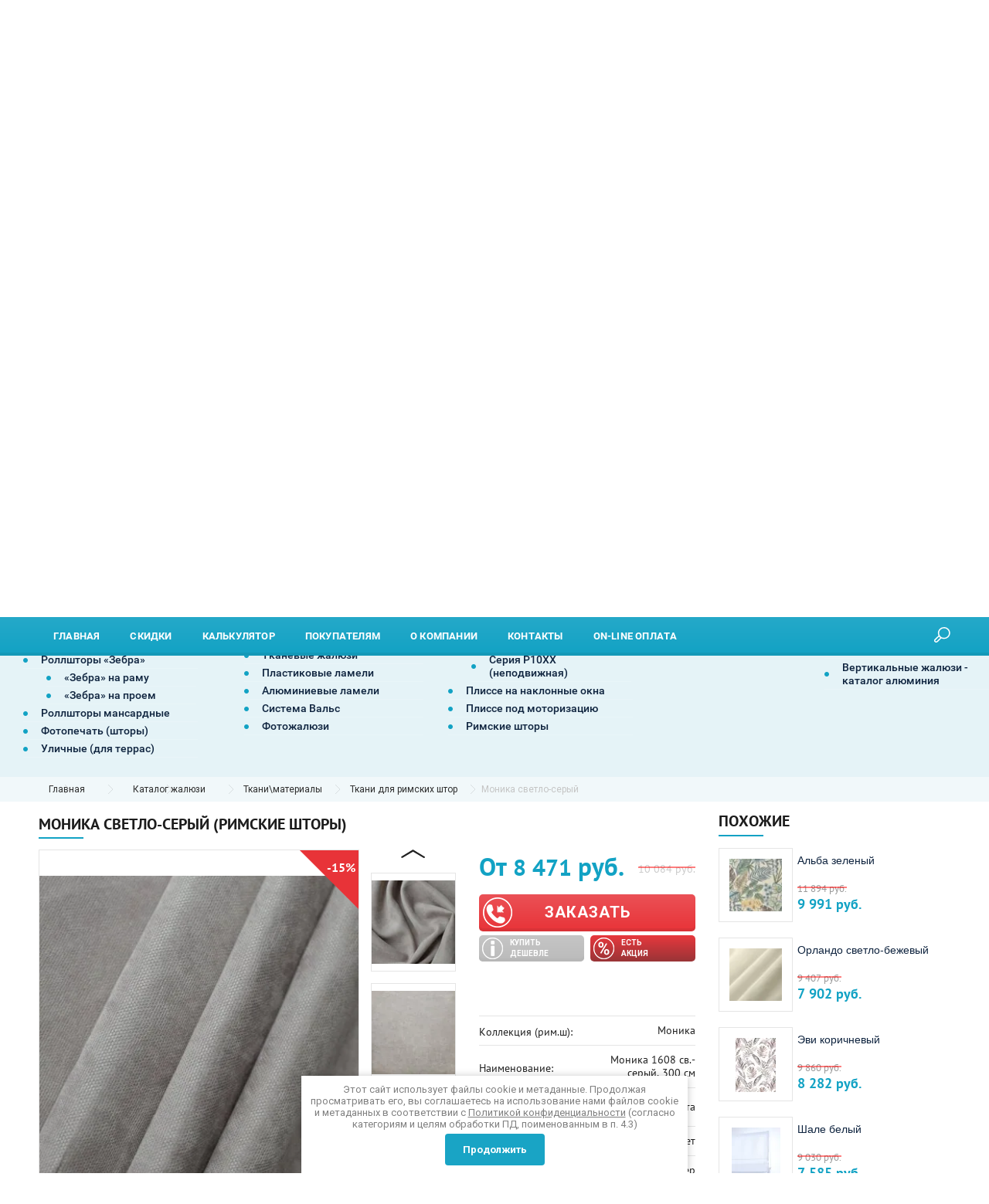

--- FILE ---
content_type: text/html; charset=utf-8
request_url: https://svilspb.ru/monika-svetlo-seryj/
body_size: 37817
content:


		
	
<!doctype html>
<html lang="ru">
<head>
<meta name="yandex-verification" content="d3f934ba04a0efde" /> 
<meta name="yandex-verification" content="0e57acebf8c5d397" />
<meta name="google-site-verification" content="hIfnuZbqs4NEkabtrziGoUp-uSXrLGl21LqsAT_Sedc" />
<meta name="google-site-verification" content="1Y7i2RyfRpFaayPz-MXVL077l6JTbgiWVb9VPQVShGM" />
<meta name="google-site-verification" content="JwUpxJealq7On37Di2SBp4RHH3WFsOhohTIYsLDc99c" />
<meta charset="utf-8">
<meta name="robots" content="all"/>



		
		<title>Римские шторы с тканью  Моника светло-серый , купить в Санкт-Петербурге - от производителя, по низким ценам, компания SVIL</title>
<!-- assets.top -->
<script src="/g/libs/nocopy/1.0.0/nocopy.for.all.js" ></script>
<meta property="og:title" content="Римские шторы Моника светло-серый от производителя">
<meta name="twitter:title" content="Римские шторы Моника светло-серый от производителя">
<meta property="og:description" content="Римские шторы Моника светло-серый от производителя">
<meta name="twitter:description" content="Римские шторы Моника светло-серый от производителя">
<meta property="og:image" content="https://svilspb.ru/thumb/2/WNNstrlbZoTPGUVC-0YPJQ/350r350/d/monika_1608_sv-seryj_300_sm3.jpg">
<meta name="twitter:image" content="https://svilspb.ru/thumb/2/WNNstrlbZoTPGUVC-0YPJQ/350r350/d/monika_1608_sv-seryj_300_sm3.jpg">
<meta property="og:image:type" content="image/jpeg">
<meta property="og:image:width" content="350">
<meta property="og:image:height" content="350">
<meta property="og:type" content="website">
<meta property="og:url" content="https://svilspb.ru/monika-svetlo-seryj">
<meta property="og:site_name" content="Компания Свил.">
<meta property="fb:admins" content="https://www.facebook.com/bifidok83">
<meta property="fb:pages" content="https://www.facebook.com/svilcompany">
<meta name="twitter:card" content="summary">
<!-- /assets.top -->

		

	<meta name="description" content="Портьерная ткань для римских штор Моника светло-серый (римские шторы) с доставкой и установкой под ключ в Санкт-Петербурге +7 (812) 244-94-39">

<meta name="test343" content="/monika-svetlo-seryj/">

<meta name="SKYPE_TOOLBAR" content="SKYPE_TOOLBAR_PARSER_COMPATIBLE">
<meta name="viewport" content="width=device-width, initial-scale=1.0, maximum-scale=1.0, user-scalable=no">
<meta name="format-detection" content="telephone=no">
<meta http-equiv="x-rim-auto-match" content="none">

    <link rel="canonical" href="https://svilspb.ru/monika-svetlo-seryj/">
 
<meta name="google-site-verification" content="1Y7i2RyfRpFaayPz-MXVL077l6JTbgiWVb9VPQVShGM" />
<link rel="stylesheet" href="/g/css/styles_articles_tpl.css">
<script src="/g/libs/jquery/1.10.2/jquery.min.js"></script>

<!-- $common_js -->
<meta name='wmail-verification' content='54b1c232389b037b04fb4a4c39d379bd' />
<meta name="yandex-verification" content="0e57acebf8c5d397" />
<meta name="yandex-verification" content="d3f934ba04a0efde" />
<meta name="yandex-verification" content="50a467a9775e86f2" />

            <!-- 46b9544ffa2e5e73c3c971fe2ede35a5 -->
            <script src='/shared/s3/js/lang/ru.js'></script>
            <script src='/shared/s3/js/common.min.js'></script>
        <link rel='stylesheet' type='text/css' href='/shared/s3/css/calendar.css' /><link rel='stylesheet' type='text/css' href='/shared/highslide-4.1.13/highslide.min.css'/>
<script type='text/javascript' src='/shared/highslide-4.1.13/highslide-full.packed.js'></script>
<script type='text/javascript'>
hs.graphicsDir = '/shared/highslide-4.1.13/graphics/';
hs.outlineType = null;
hs.showCredits = false;
hs.lang={cssDirection:'ltr',loadingText:'Загрузка...',loadingTitle:'Кликните чтобы отменить',focusTitle:'Нажмите чтобы перенести вперёд',fullExpandTitle:'Увеличить',fullExpandText:'Полноэкранный',previousText:'Предыдущий',previousTitle:'Назад (стрелка влево)',nextText:'Далее',nextTitle:'Далее (стрелка вправо)',moveTitle:'Передвинуть',moveText:'Передвинуть',closeText:'Закрыть',closeTitle:'Закрыть (Esc)',resizeTitle:'Восстановить размер',playText:'Слайд-шоу',playTitle:'Слайд-шоу (пробел)',pauseText:'Пауза',pauseTitle:'Приостановить слайд-шоу (пробел)',number:'Изображение %1/%2',restoreTitle:'Нажмите чтобы посмотреть картинку, используйте мышь для перетаскивания. Используйте клавиши вперёд и назад'};</script>
<link rel="icon" href="/favicon.png" type="image/png">

<!--s3_require-->
<link rel="stylesheet" href="/g/basestyle/1.0.1/user/user.css" type="text/css"/>
<link rel="stylesheet" href="/g/basestyle/1.0.1/user/user.blue.css" type="text/css"/>
<script type="text/javascript" src="/g/basestyle/1.0.1/user/user.js" async></script>
<!--/s3_require-->

<!--s3_goal-->
<script src="/g/s3/goal/1.0.0/s3.goal.js"></script>
<script>new s3.Goal({map:{"115809":{"goal_id":"115809","object_id":"3256609","event":"submit","system":"metrika","label":"zakazat_zvonok_podval","code":"anketa"},"208708":{"goal_id":"208708","object_id":"18150904","event":"submit","system":"metrika","label":"Timer_forma","code":"anketa"},"217409":{"goal_id":"217409","object_id":"3203809","event":"submit","system":"metrika","label":"knopka_zakazat_tovar","code":"anketa"},"218809":{"goal_id":"218809","object_id":"695009","event":"submit","system":"metrika","label":"pokupatel_zvonok","code":"anketa"},"219009":{"goal_id":"219009","object_id":"52945821","event":"submit","system":"metrika","label":"kompani_zamer","code":"anketa"},"219209":{"goal_id":"219209","object_id":"133409","event":"submit","system":"metrika","label":"calc_otpravit","code":"anketa"},"276209":{"goal_id":"276209","object_id":"7481409","event":"submit","system":"metrika","label":"zayavka_lending_shapka","code":"anketa"},"276409":{"goal_id":"276409","object_id":"6365609","event":"submit","system":"metrika","label":"zayavka_lending_pod_tovarom","code":"anketa"},"276609":{"goal_id":"276609","object_id":"6331609","event":"submit","system":"metrika","label":"zayavka_lending_unihunas","code":"anketa"},"276809":{"goal_id":"276809","object_id":"6331809","event":"submit","system":"metrika","label":"zayavka_lending_podval","code":"anketa"},"314609":{"goal_id":"314609","object_id":"6330809","event":"submit","system":"metrika","label":"form-header","code":"anketa"},"314809":{"goal_id":"314809","object_id":"3256609","event":"submit","system":"metrika","label":"form-footer","code":"anketa"},"315009":{"goal_id":"315009","object_id":"3203809","event":"submit","system":"metrika","label":"order-from-good-card","code":"anketa"},"315209":{"goal_id":"315209","object_id":"7481409","event":"submit","system":"metrika","label":"form-1-main-page","code":"anketa"},"315409":{"goal_id":"315409","object_id":"6365609","event":"submit","system":"metrika","label":"form-2-main-page","code":"anketa"},"315609":{"goal_id":"315609","object_id":"6331609","event":"submit","system":"metrika","label":"form-3-main-page","code":"anketa"},"315809":{"goal_id":"315809","object_id":"6333209","event":"submit","system":"metrika","label":"form-question-main-page","code":"anketa"},"316009":{"goal_id":"316009","object_id":"6331809","event":"submit","system":"metrika","label":"form-4-main-page","code":"anketa"},"316209":{"goal_id":"316209","object_id":"868209","event":"submit","system":"metrika","label":"calculator","code":"anketa"},"316409":{"goal_id":"316409","object_id":"3203809","event":"submit","system":"metrika","label":"order-from-good-page","code":"anketa"},"321209":{"goal_id":"321209","object_id":"3256609","event":"submit","system":"metrika","label":"zamer-header","code":"anketa"},"350101":{"goal_id":"350101","object_id":"52945821","event":"submit","system":"analytics","label":"kompani-zamer","code":"anketa"},"350301":{"goal_id":"350301","object_id":"695009","event":"submit","system":"analytics","label":"pokupatel_zvonok","code":"anketa"},"350501":{"goal_id":"350501","object_id":"3256609","event":"submit","system":"analytics","label":"forma_podval","code":"anketa"},"350701":{"goal_id":"350701","object_id":"868209","event":"submit","system":"analytics","label":"calculator","code":"anketa"},"350901":{"goal_id":"350901","object_id":"3203809","event":"submit","system":"analytics","label":"knopka_zakazat_tovar","code":"anketa"},"351101":{"goal_id":"351101","object_id":"6330809","event":"submit","system":"analytics","label":"zakazat_zvonok2","code":"anketa"},"1081102":{"goal_id":"1081102","object_id":"6331009","event":"submit","system":"metrika","label":"name_req","code":"anketa"},"1081302":{"goal_id":"1081302","object_id":"6331009","event":"submit","system":"metrika","label":"phone_req","code":"anketa"},"1081502":{"goal_id":"1081502","object_id":"6331009","event":"submit","system":"metrika","label":"send_req","code":"anketa"},"1081902":{"goal_id":"1081902","object_id":"695009","event":"submit","system":"metrika","label":"phone_callback","code":"anketa"},"1082102":{"goal_id":"1082102","object_id":"695009","event":"submit","system":"metrika","label":"comfort_time","code":"anketa"},"1082302":{"goal_id":"1082302","object_id":"695009","event":"submit","system":"metrika","label":"send_callback","code":"anketa"},"1082502":{"goal_id":"1082502","object_id":"868209","event":"submit","system":"metrika","label":"name_prop","code":"anketa"},"1082702":{"goal_id":"1082702","object_id":"868209","event":"submit","system":"metrika","label":"email_prop","code":"anketa"},"1082902":{"goal_id":"1082902","object_id":"868209","event":"submit","system":"metrika","label":"phone_prop","code":"anketa"},"1083102":{"goal_id":"1083102","object_id":"868209","event":"submit","system":"metrika","label":"address_prop","code":"anketa"},"1083302":{"goal_id":"1083302","object_id":"868209","event":"submit","system":"metrika","label":"send_prop","code":"anketa"},"1083502":{"goal_id":"1083502","object_id":"52946221","event":"submit","system":"metrika","label":"ip_one","code":"anketa"},"1083702":{"goal_id":"1083702","object_id":"52946221","event":"submit","system":"metrika","label":"link_one","code":"anketa"},"1083902":{"goal_id":"1083902","object_id":"52946221","event":"submit","system":"metrika","label":"phone_email_one","code":"anketa"},"1084102":{"goal_id":"1084102","object_id":"52946221","event":"submit","system":"metrika","label":"send_one","code":"anketa"},"1084302":{"goal_id":"1084302","object_id":"3203609","event":"submit","system":"metrika","label":"email_follow","code":"anketa"},"1084502":{"goal_id":"1084502","object_id":"3203609","event":"submit","system":"metrika","label":"send_follow","code":"anketa"},"1084702":{"goal_id":"1084702","object_id":"694809","event":"submit","system":"metrika","label":"contact_zh","code":"anketa"},"1084902":{"goal_id":"1084902","object_id":"694809","event":"submit","system":"metrika","label":"send_zh","code":"anketa"},"1109902":{"goal_id":"1109902","object_id":"3203809","event":"submit","system":"metrika","label":"ip_call","code":"anketa"},"1110102":{"goal_id":"1110102","object_id":"3203809","event":"submit","system":"metrika","label":"name_call","code":"anketa"},"1110302":{"goal_id":"1110302","object_id":"3203809","event":"submit","system":"metrika","label":"link_call","code":"anketa"},"1110502":{"goal_id":"1110502","object_id":"3203809","event":"submit","system":"metrika","label":"phone_email_call","code":"anketa"},"1110702":{"goal_id":"1110702","object_id":"3203809","event":"submit","system":"metrika","label":"send_call","code":"anketa"}}, goals: [], ecommerce:[]});</script>
<!--/s3_goal-->

<!-- $common_js END-->

<!-- shop2.v2-init.tpl -->




	<link rel="stylesheet" type="text/css" href="/g/shop2v2/default/css/theme.less.css">
	<script type="text/javascript" src="/g/shop2v2/default/js/shop2v2-plugins.js"></script>

	<script type="text/javascript" src="/g/shop2v2/default/js/shop2.2.min.js"></script>

<script type="text/javascript">shop2.init({"productRefs": {"188099308":{"link1":{"https:\/\/svilspb.ru\/isam\/":["238319108"]},"link2":{"https:\/\/svilspb.ru\/akciya\/":["238319108"]},"stoimost_izdelia":{"da47de49078f5388bc119e1f56c7bc85":["238319108"]},"nazvanie_kollekcia_rim_s_":{"31391108":["238319108"]},"naimenovanie":{"\u041c\u043e\u043d\u0438\u043a\u0430 1608 \u0441\u0432.-\u0441\u0435\u0440\u044b\u0439, 300 \u0441\u043c":["238319108"]},"prozracnost_316":{"167911009":["238319108"]},"svetopropuskaemost_":{"167925009":["238319108"]},"cvet_125":{"167923409":["238319108"]},"nalicie_risunka":{"167922009":["238319108"]},"struktura_tkani":{"31391308":["238319108"]},"sirina_rulona":{"167913809":["238319108"]},"iznanka":{"120129308":["238319108"]},"sostav":{"167911209":["238319108"]},"prigodnost_dla_vlaznyh_pomesenij":{"167909609":["238319108"]},"uhod_i_cistka":{"8887304":["238319108"]},"strana_proizvodstva_122":{"168628209":["238319108"]}},"187343108":{"svetopropuskaemost_":{"167925009":["237290108"]},"sostav":{"167911209":["237290108"]},"strana_proizvodstva_122":{"168628209":["237290108"]}},"187479908":{"svetopropuskaemost_":{"167925009":["237484308"]},"sostav":{"168645409":["237484308"]},"strana_proizvodstva_122":{"168628209":["237484308"]}},"187489508":{"svetopropuskaemost_":{"167925009":["237498308"]},"sostav":{"167911209":["237498308"]},"strana_proizvodstva_122":{"168628209":["237498308"]}},"188092908":{"svetopropuskaemost_":{"167925009":["238312708"]},"sostav":{"167911209":["238312708"]},"strana_proizvodstva_122":{"168628209":["238312708"]}},"188099908":{"svetopropuskaemost_":{"170133209":["238319708"]},"sostav":{"167911209":["238319708"]},"strana_proizvodstva_122":{"168628209":["238319708"]}},"188102508":{"svetopropuskaemost_":{"167925009":["238322308"]},"sostav":{"167911209":["238322308"]},"strana_proizvodstva_122":{"168628209":["238322308"]}},"366037905":{"svetopropuskaemost_":{"167925009":["493890905"]},"sostav":{"167911209":["493890905"]},"strana_proizvodstva_122":{"170043809":["493890905"]}},"1625323508":{"svetopropuskaemost_":{"167925209":["2022955708"]},"sostav":{"167911209":["2022955708"]},"strana_proizvodstva_122":{"167918409":["2022955708"]}},"2273819509":{"svetopropuskaemost_":{"167925009":["2678960909"]},"sostav":{"167911209":["2678960909"]},"strana_proizvodstva_122":{"168628209":["2678960909"]}},"2273825909":{"svetopropuskaemost_":{"167925009":["2678967309"]},"sostav":{"167911209":["2678967309"]},"strana_proizvodstva_122":{"168628209":["2678967309"]}},"2273826309":{"svetopropuskaemost_":{"167925009":["2678967709"]},"sostav":{"167911209":["2678967709"]},"strana_proizvodstva_122":{"168628209":["2678967709"]}}},"apiHash": {"getPromoProducts":"9fbea2e60cc4573578e9b7f947d42693","getSearchMatches":"ec8322497ad0bcdd29e3ddf012b21ec6","getFolderCustomFields":"ce597da66e0b7a52bf77695a5191a13e","getProductListItem":"c9c80509c2e8e1e5c300e1cfebeb6de1","cartAddItem":"3f6785247c65017ef200aaf6debb8959","cartRemoveItem":"5aa5dfb8dc064ebd5f1204865be20394","cartUpdate":"1b0a71c73de248403d80582029887e15","cartRemoveCoupon":"4720b67d5e0bd8c5f0ab2d20b60803d4","cartAddCoupon":"08b6fa3899028b9ce24c446523e2be7b","deliveryCalc":"e8cbae29d24a2ecb84797a71f227e827","printOrder":"3930c683dabd752736300e19bac6b8a4","cancelOrder":"a263805ee8ac0d942362cd93969922fa","cancelOrderNotify":"8489be56dea8caf8a42c9908727beead","repeatOrder":"c2c2e506d63dbf860f78950ff7ed8e39","paymentMethods":"a80ef0e4a6a38a5939c45ea2cecd2e39","compare":"bfac593ff6149e105a2e253e44a7c171"},"hash": null,"verId": 773708,"mode": "product","step": "","uri": "/magazin","IMAGES_DIR": "/d/","my": {"show_sections":true,"new_alias":"new","special_alias":"sale","show_action_in_list":false,"hide_article":true,"min_count_in_select":999,"hide_in_filter":["price"]},"maps_yandex_key":"","maps_google_key":""});</script>
<style type="text/css">.product-item-thumb {width: 200px;}.product-item-thumb .product-image, .product-item-simple .product-image {height: 190px;width: 200px;}.product-item-thumb .product-amount .amount-title {width: 104px;}.product-item-thumb .product-price {width: 150px;}.shop2-product .product-side-l {width: 400px;}.shop2-product .product-image {height: 400px;width: 400px;}.shop2-product .product-thumbnails li {width: 123px;height: 123px;}</style><!-- shop2.v2-init.tpl END -->

<link rel="stylesheet" href="/t/v2413/images/css/theme.scss.css">
<link rel="stylesheet" href="/t/v2413/images/css/bdr_styles.scss.css">

     <link rel="stylesheet" href="/t/v2413/images/theme0/theme.scss.css">
<link rel="stylesheet" href="/t/v2413/images/css/site.addons.scss.css">
<!--[if lt IE 10]>
<script src="/g/libs/ie9-svg-gradient/0.0.1/ie9-svg-gradient.min.js"></script>
<script src="/g/libs/jquery-placeholder/2.0.7/jquery.placeholder.min.js"></script>
<script src="/g/libs/jquery-textshadow/0.0.1/jquery.textshadow.min.js"></script>
<script src="/g/s3/misc/ie/0.0.1/ie.js"></script>
<![endif]-->
<!--[if lt IE 9]>
<script src="/g/libs/html5shiv/html5.js"></script>
<![endif]-->
	<meta property="og:title" content="Моника светло-серый"/>
	<meta property="og:type" content="product" />
	<meta property="og:url" content="https://svilspb.ru/monika-svetlo-seryj/" />
		<meta property="og:image" content="https://svilspb.ru/thumb/2/-j-nOVOoxXjCGAdOP3_2nw/r/d/centr_oblozhki_vk.jpg" />
	<meta property="og:image:secure_url" content="/thumb/2/-j-nOVOoxXjCGAdOP3_2nw/r/d/centr_oblozhki_vk.jpg" />
	<meta property="og:image:type" content="image/jpeg" />
	<meta property="og:image:width" content="400" />
	<meta property="og:image:height" content="300" />
<link rel="stylesheet" href="/t/v2413/images/site.addons.scss.css">

<link rel="stylesheet" href="/t/v2413/images/site.addons2.scss.css">

<link rel="stylesheet" href="/t/v2413/images/css/site_addons.scss.css">
<link rel="stylesheet" href="/t/v2413/images/css/block.slider.scss.css">


<style>
.product-list.has-params .product-item-thumb .shop2-product-options > li, .desc-area .product-item-thumb .shop2-product-options > li, .product-list.has-params .shop2-kind-item .shop2-product-options > li, .desc-area .shop2-kind-item .shop2-product-options > li  {
    padding: 5px 0;
}
.product-item-thumb .product-bot {
    padding-top: 8px;
}
.hide-descktop {
	display:none !important;	
}
@media (min-width: 1034px) {
	.product-list.product-list-thumbs .product-item-thumb {width: 33.333%}
	.main-blocks-wrapper .product-list .product-item-thumb {width: 100%}
}
@media (max-width: 940px) {
	.folder_page_wrap .right_side {display: none}
}
@media (max-width: 1035px) and (min-width: 451px) {
	.product-list.product-list-thumbs .product-item-thumb {width: 50%}
	.main-blocks-wrapper .product-list .product-item-thumb {width: 100%}
}
@media (max-width: 768px) {
	.hide-descktop {
		display:block !important;	
	}
}
/*
@media (max-width: 768px) {
	.main-blocks-catalog{width:100% !important;}
}

@media (min-width: 1240px)  {
	.main-blocks-catalog{width:50% !important;}
}*/
</style>


<script src="/g/s3/misc/form/1.2.0/s3.form.js" type="text/javascript"></script>
<script src="/t/v2413/images/site.btns.js"></script>
<link rel="stylesheet" href="/t/v2413/images/site.btns.scss.css">




</head>
<body class="page-product th-">
	<div style="display:none;">
		Каталог жалюзи|
		Ткани для римских штор|
	katalog_rim|
	
	</div>



		<div class="popup_form">
		<div class="inner">
			<div class="close"></div>
			        <div class="tpl-anketa" data-api-url="/-/x-api/v1/public/?method=form/postform&param[form_id]=6330809" data-api-type="form">
                	<div class="title">Заказать звонок</div>
                            <form method="post" action="/magazin" data-s3-anketa-id="6330809">
                <input type="hidden" name="params[placeholdered_fields]" value="" />
                <input type="hidden" name="form_id" value="6330809">
                <input type="hidden" name="tpl" value="db:_form.minimal.tpl">
                	                	                    	                        <div class="tpl-field type-text field-required">
	                            	                                <div class="field-title">Введите ваше имя: <span class="field-required-mark">*</span></div>
	                            	                            	                            <div class="field-value">
	                                	                                	                                    <input type="text" 
	                                    	required		                                    size="30" 
		                                    maxlength="100" 
		                                    value="" 
		                                    name="d[0]"
		                                    placeholder="Введите ваше имя *"
		                                    	                                    />
	                                	                                
	                                	                            </div>
	                        </div>
	                    	                	                    	                        <div class="tpl-field type-text field-required">
	                            	                                <div class="field-title">Введите ваш телефон: <span class="field-required-mark">*</span></div>
	                            	                            	                            <div class="field-value">
	                                	                                	                                    <input type="text" 
	                                    	required		                                    size="30" 
		                                    maxlength="100" 
		                                    value="" 
		                                    name="d[1]"
		                                    placeholder="Введите ваш телефон *"
		                                    class="user_phone"	                                    />
	                                	                                
	                                	                            </div>
	                        </div>
	                    	                	                    	                        <div class="tpl-field type-text">
	                            	                                <div class="field-title">Удобное время для звонка:</div>
	                            	                            	                            <div class="field-value">
	                                	                                	                                    <input type="text" 
	                                    			                                    size="30" 
		                                    maxlength="100" 
		                                    value="" 
		                                    name="d[2]"
		                                    placeholder="Удобное время для звонка"
		                                    	                                    />
	                                	                                
	                                	                            </div>
	                        </div>
	                    	                	                    														<input type="hidden"
                                    size="" 
                                    maxlength="" 
                                    value="" 
                                    name="d[3]"
                                />
	                    	                	                    	                        <div class="tpl-field type-checkbox field-required">
	                            	                            	                            <div class="field-value">
	                                	                                	                                    <ul>
	                                        	                                            <li>
	                                            	<label>
	                                            		<input 
		                                            		required		                                            		type="checkbox" 
		                                            		value="Да" 
		                                            		name="d[4]" 
	                                            		/>
	                                            		Я выражаю&nbsp;<a href="/users/agreement" onclick="window.open(this.href, '', 'resizable=no,status=no,location=no,toolbar=no,menubar=no,fullscreen=no,scrollbars=no,dependent=no,width=500,left=500,height=700,top=700'); return false;">согласие на передачу и обработку персональных данных</a>&nbsp;в соответствии с&nbsp;<a href="/politika-konfidencialnosti" onclick="window.open(this.href, '', 'resizable=no,status=no,location=no,toolbar=no,menubar=no,fullscreen=no,scrollbars=no,dependent=no,width=500,left=500,height=700,top=700'); return false;">Политикой конфиденциальности</a>&nbsp;(согласно категориям и целям, поименованным в п. 4.2.1)
	                                        		</label>
	                                        	</li>
	                                        	                                    </ul>
	                                	                                
	                                	                            </div>
	                        </div>
	                    	                
        		        		
                
                <div class="tpl-field tpl-field-button">
                    <button type="submit" class="tpl-form-button">Отправить заявку</button>
                </div>

            <re-captcha data-captcha="recaptcha"
     data-name="captcha"
     data-sitekey="6LcNwrMcAAAAAOCVMf8ZlES6oZipbnEgI-K9C8ld"
     data-lang="ru"
     data-rsize="invisible"
     data-type="image"
     data-theme="light"></re-captcha></form>
            
        	        	
                        <script id="mask_js" src="/t/js/mask_js.js"></script>
        
    <script type="text/javascript">
	    $('.user_phone').inputmask("mask", {
	     "mask": "+7(999) 999-99-99",
	     "clearIncomplete": true,
	     "showMaskOnHover": true,
	     "showMaskOnFocus": false,
	     "definitions": { '*': { "validator": "[0-69]" }}
	  });
    </script>


    <style>
    	.form-middle--theme5 .frm-input input[type="tel"] {
		    width: 100%;
		    height: 42px;
		    border: 1px solid #e45000;
		    border-radius: 5px;
		    padding: 0 16px;
		    box-sizing: border-box;
		    color: #666;
		    font-size: 13px;
		    outline-style: none;
		}
		.sale-block--theme5 .bottom-part .form-part .tpl-anketa .form_field input[type="tel"] {
		    width: 100%;
		    height: 42px;
		    border: 1px solid #d9cfc0;
		    border-radius: 5px;
		    padding: 0 16px;
		    box-sizing: border-box;
		    color: #666;
		    font-size: 13px;
		    outline-style: none;
		}
    </style>

    </div>
		</div>
	</div>
			<div class="site-popup-wrap popup-overlay-close feedback-form">
		<div class="inner">
			<div class="close popup-overlay-close"></div>
			        <div class="tpl-anketa" data-api-url="/-/x-api/v1/public/?method=form/postform&param[form_id]=3256609" data-api-type="form">
                	<div class="title">Вызвать мастера, замер бесплатно.</div>
                            <form method="post" action="/magazin" data-s3-anketa-id="3256609">
                <input type="hidden" name="params[placeholdered_fields]" value="" />
                <input type="hidden" name="form_id" value="3256609">
                <input type="hidden" name="tpl" value="db:_form.minimal.tpl">
                	                	                    	                        <div class="tpl-field type-text field-required">
	                            	                                <div class="field-title">Номер телефона: <span class="field-required-mark">*</span></div>
	                            	                            	                            <div class="field-value">
	                                	                                	                                    <input type="text" 
	                                    	required		                                    size="30" 
		                                    maxlength="100" 
		                                    value="" 
		                                    name="d[0]"
		                                    placeholder="Номер телефона *"
		                                    class="user_phone"	                                    />
	                                	                                
	                                	                            </div>
	                        </div>
	                    	                	                    	                        <div class="tpl-field type-checkbox field-required">
	                            	                            	                            <div class="field-value">
	                                	                                	                                    <ul>
	                                        	                                            <li>
	                                            	<label>
	                                            		<input 
		                                            		required		                                            		type="checkbox" 
		                                            		value="Да" 
		                                            		name="d[1]" 
	                                            		/>
	                                            		Я выражаю&nbsp;<a href="/users/agreement" onclick="window.open(this.href, '', 'resizable=no,status=no,location=no,toolbar=no,menubar=no,fullscreen=no,scrollbars=no,dependent=no,width=500,left=500,height=700,top=700'); return false;">согласие на передачу и обработку персональных данных</a>&nbsp;в соответствии с&nbsp;<a href="/politika-konfidencialnosti" onclick="window.open(this.href, '', 'resizable=no,status=no,location=no,toolbar=no,menubar=no,fullscreen=no,scrollbars=no,dependent=no,width=500,left=500,height=700,top=700'); return false;">Политикой конфиденциальности</a>&nbsp;(согласно категориям и целям, поименованным в п. 4.2.1)
	                                        		</label>
	                                        	</li>
	                                        	                                    </ul>
	                                	                                
	                                	                            </div>
	                        </div>
	                    	                
        		        		
                
                <div class="tpl-field tpl-field-button">
                    <button type="submit" class="tpl-form-button">Отправить</button>
                </div>

            <re-captcha data-captcha="recaptcha"
     data-name="captcha"
     data-sitekey="6LcNwrMcAAAAAOCVMf8ZlES6oZipbnEgI-K9C8ld"
     data-lang="ru"
     data-rsize="invisible"
     data-type="image"
     data-theme="light"></re-captcha></form>
            
        	        	
                        <script id="mask_js" src="/t/js/mask_js.js"></script>
        
    <script type="text/javascript">
	    $('.user_phone').inputmask("mask", {
	     "mask": "+7(999) 999-99-99",
	     "clearIncomplete": true,
	     "showMaskOnHover": true,
	     "showMaskOnFocus": false,
	     "definitions": { '*': { "validator": "[0-69]" }}
	  });
    </script>


    <style>
    	.form-middle--theme5 .frm-input input[type="tel"] {
		    width: 100%;
		    height: 42px;
		    border: 1px solid #e45000;
		    border-radius: 5px;
		    padding: 0 16px;
		    box-sizing: border-box;
		    color: #666;
		    font-size: 13px;
		    outline-style: none;
		}
		.sale-block--theme5 .bottom-part .form-part .tpl-anketa .form_field input[type="tel"] {
		    width: 100%;
		    height: 42px;
		    border: 1px solid #d9cfc0;
		    border-radius: 5px;
		    padding: 0 16px;
		    box-sizing: border-box;
		    color: #666;
		    font-size: 13px;
		    outline-style: none;
		}
    </style>

    </div>
		</div>
	</div>
		<div class="overlay filter"></div>
		<div class="site-wrapper">
	<header role="banner" class="site-header">
		<div class="mobile_buttons">
			<div class="menu_button">Меню</div>
			<div 3333 class="folders_button">Каталог</div>
		</div>
		
		
		
		









	

<nav class="section-menu js-addon-block-menu desktop">
	<div class="section-menu-scroll js-addon-block-menu-scroll">
					<div class="site-search-wrapper">
				<div class="search-ico">Поиск</div>
				<div class="site-search-wr">
					<div class="close-search">закрыть</div>
					<form class="search-form" action="/search" method="get">
						<input type="text" class="search-text" name="search" onblur="this.value=this.value==''?'Поиск':this.value" onfocus="this.value=this.value=='Поиск'?'':this.value;" value="Поиск" />
						<input class="search-button" type="submit" value="" />
					<re-captcha data-captcha="recaptcha"
     data-name="captcha"
     data-sitekey="6LcNwrMcAAAAAOCVMf8ZlES6oZipbnEgI-K9C8ld"
     data-lang="ru"
     data-rsize="invisible"
     data-type="image"
     data-theme="light"></re-captcha></form>
					<div class="search-ico2"></div>
						
	
<div class="shop2-block search-form ">
	<div class="block-title">
		<strong>Расширенный поиск</strong>
		<span>&nbsp;</span>
	</div>
	<div class="block-body">
		<form action="/magazin/search/" enctype="multipart/form-data">
			<input type="hidden" name="sort_by" value=""/>
			
							<div class="row">
					<div class="row-title">Цена (руб.):</div>
					<label><span>от</span>&nbsp;<input name="s[price][min]" type="text" size="5" class="small" value="" /></label>
					&nbsp;
					<label><span>до</span>&nbsp;<input name="s[price][max]" type="text" size="5" class="small" value="" /></label>
				</div>
			
							<div class="row">
					<label class="row-title" for="shop2-name">Название:</label>
					<input type="text" name="s[name]" size="20" id="shop2-name" value="" />
				</div>
			
			
							<div class="row">
					<label class="row-title" for="shop2-text">Текст:</label>
					<input type="text" name="search_text" size="20" id="shop2-text"  value="" />
				</div>
			
			
							<div class="row">
					<div class="row-title">Выберите категорию:</div>
					<select name="s[folder_id]" id="s[folder_id]">
						<option value="">Все</option>
																																		<option value="38103009" >
									 Рулонные шторы
								</option>
																												<option value="3664907" >
									&raquo; Роллшторы на раму
								</option>
																												<option value="3666507" >
									&raquo;&raquo; Система Уни 2
								</option>
																												<option value="141203009" >
									&raquo;&raquo; Система Уни 2 ПИМ
								</option>
																												<option value="3665907" >
									&raquo;&raquo; Система Уни 1
								</option>
																												<option value="38106809" >
									&raquo;&raquo; Система Mini
								</option>
																												<option value="323147305" >
									&raquo;&raquo;&raquo; Рулонные шторы Mini «День-ночь»
								</option>
																												<option value="38107009" >
									&raquo;&raquo; Система Uni 1 и Uni 2 (кассетные для окон ПВХ)
								</option>
																												<option value="323145905" >
									&raquo;&raquo; Рулонные шторы Uni с тканью «Зебра»
								</option>
																												<option value="144453500" >
									&raquo;&raquo; Роллшторы  Мини, Уни 1 и Уни 2: что выбрать?
								</option>
																												<option value="3691307" >
									&raquo; Роллшторы для проемов
								</option>
																												<option value="232756209" >
									&raquo;&raquo; Система Besta (&gt;1,6 м.)
								</option>
																												<option value="3714707" >
									&raquo;&raquo; Система AMG (&gt;2,6 м.)
								</option>
																												<option value="116478307" >
									&raquo;&raquo; Система Coulisse (&gt;3 м.)
								</option>
																												<option value="52492506" >
									&raquo;&raquo; Система Benthin (&gt;5 м.)
								</option>
																												<option value="436804409" >
									&raquo;&raquo; Рулонные шторы 200 см и более
								</option>
																												<option value="94581707" >
									&raquo;&raquo; Монтажный профиль для рулонных штор
								</option>
																												<option value="94598107" >
									&raquo;&raquo; Выбор системы для оконных проемов
								</option>
																												<option value="38107609" >
									&raquo; Светоблокирующие
								</option>
																												<option value="3733307" >
									&raquo;&raquo; Блэкаут на раму
								</option>
																												<option value="3734307" >
									&raquo;&raquo; Блэкаут на проем
								</option>
																												<option value="38106009" >
									&raquo; Роллшторы «Зебра»
								</option>
																												<option value="3749107" >
									&raquo;&raquo; «Зебра» на раму
								</option>
																												<option value="3749707" >
									&raquo;&raquo; «Зебра» на проем
								</option>
																												<option value="3861307" >
									&raquo; Роллшторы мансардные
								</option>
																												<option value="148682101" >
									&raquo;&raquo; Roof-system (Ger)
								</option>
																												<option value="317459105" >
									&raquo;&raquo; Lite-system (PL)
								</option>
																												<option value="38108209" >
									&raquo; Фотопечать (шторы)
								</option>
																												<option value="199456509" >
									&raquo; Уличные (для террас)
								</option>
																												<option value="199456909" >
									&raquo;&raquo; ZIP-system
								</option>
																												<option value="199457109" >
									&raquo;&raquo; Lock-system
								</option>
																												<option value="199460309" >
									&raquo;&raquo; Zip-roof (потолочная)
								</option>
																												<option value="224110905" >
									&raquo; Рулонные шторы со сверлением
								</option>
																												<option value="224123105" >
									&raquo; Рулонные шторы на кухню
								</option>
																												<option value="224123305" >
									&raquo; Рулонные шторы black-out
								</option>
																												<option value="323146705" >
									&raquo; Рулонные шторы Зебра «день-ночь» black-out
								</option>
																												<option value="10396306" >
									&raquo; Рулонные шторы для детской
								</option>
																												<option value="10396506" >
									&raquo; Рулонные шторы для для гостиной
								</option>
																												<option value="78471907" >
									&raquo; Рулонные шторы для различных комнат
								</option>
																												<option value="94495507" >
									&raquo; Рулонные шторы для кухни
								</option>
																												<option value="94495907" >
									&raquo; Рулонные шторы на балкон
								</option>
																												<option value="94501107" >
									&raquo; Рулонные шторы в детскую комнату
								</option>
																												<option value="94502307" >
									&raquo; Рулонные шторы в спальню
								</option>
																												<option value="94503907" >
									&raquo; Рулонные шторы для ванной комнаты
								</option>
																												<option value="94504107" >
									&raquo; Рулонные шторы в гостиную
								</option>
																												<option value="116434707" >
									&raquo; Рулонные шторы от солнца
								</option>
																												<option value="116435307" >
									&raquo; Рулонные шторы для офиса
								</option>
																												<option value="432416609" >
									 Жалюзи
								</option>
																												<option value="38103209" >
									&raquo; Горизонтальные жалюзи
								</option>
																												<option value="4092907" >
									&raquo;&raquo; Монтаж на раму
								</option>
																												<option value="38103409" >
									&raquo;&raquo;&raquo; Система Holis
								</option>
																												<option value="57989209" >
									&raquo;&raquo;&raquo; Система Venus
								</option>
																												<option value="4946507" >
									&raquo;&raquo;&raquo; Жалюзи на раму (дерево,бамбук)
								</option>
																												<option value="4885507" >
									&raquo;&raquo; Монтаж на проем
								</option>
																												<option value="436801409" >
									&raquo;&raquo;&raquo; Деревянные жалюзи
								</option>
																												<option value="38103609" >
									&raquo;&raquo;&raquo; Бамбуковые жалюзи
								</option>
																												<option value="76552506" >
									&raquo;&raquo;&raquo; Алюминиевые жалюзи
								</option>
																												<option value="76553306" >
									&raquo;&raquo;&raquo; Система Holis
								</option>
																												<option value="76554706" >
									&raquo;&raquo;&raquo; Система Coulisse
								</option>
																												<option value="88012908" >
									&raquo;&raquo; Из натуральных материалов
								</option>
																												<option value="38104209" >
									&raquo; Вертикальные жалюзи
								</option>
																												<option value="38104609" >
									&raquo;&raquo; Тканевые жалюзи
								</option>
																												<option value="164014809" >
									&raquo;&raquo;&raquo; С фигурным краем
								</option>
																												<option value="6050107" >
									&raquo;&raquo;&raquo;&raquo; Мультифактурные вертикальные жалюзи
								</option>
																												<option value="38106609" >
									&raquo;&raquo;&raquo; Мультифактурные жалюзи
								</option>
																												<option value="38104409" >
									&raquo;&raquo; Пластиковые ламели
								</option>
																												<option value="4989507" >
									&raquo;&raquo; Алюминиевые ламели
								</option>
																												<option value="365637309" >
									&raquo;&raquo; Система Вальс
								</option>
																												<option value="57988809" >
									&raquo;&raquo; Фотожалюзи
								</option>
																												<option value="147586009" >
									&raquo;&raquo; Веревочные &quot;Бриз&quot;
								</option>
																												<option value="211006702" >
									 Плиссе шторы
								</option>
																												<option value="132535104" >
									&raquo; Плиссе на раму
								</option>
																												<option value="5002907" >
									&raquo;&raquo; Серия P16XX (ручка)
								</option>
																												<option value="5003507" >
									&raquo;&raquo; Серия P17XX (шнур)
								</option>
																												<option value="5004107" >
									&raquo;&raquo; Серия P18XX (цепочка)
								</option>
																												<option value="5004507" >
									&raquo;&raquo; Серия P15XX (пружина)
								</option>
																												<option value="261891705" >
									&raquo;&raquo; Плиссе с установкой без сверления
								</option>
																												<option value="141458704" >
									&raquo;&raquo; Стандартной формы Мини
								</option>
																												<option value="224123705" >
									&raquo;&raquo; Шторы плиссе на пластиковые окна
								</option>
																												<option value="5027907" >
									&raquo; Плиссе на проем
								</option>
																												<option value="5028907" >
									&raquo;&raquo; Серия P87XX (шнур)
								</option>
																												<option value="5029507" >
									&raquo;&raquo; Серия P88XX (цепочка)
								</option>
																												<option value="5029707" >
									&raquo;&raquo; Серия P17XX (шнур)
								</option>
																												<option value="5030107" >
									&raquo;&raquo; Серия P18XX (цепочка)
								</option>
																												<option value="135500104" >
									&raquo; Неправильной формы
								</option>
																												<option value="5033307" >
									&raquo;&raquo; Серия P16XX (ручка)
								</option>
																												<option value="5033707" >
									&raquo;&raquo; Серия P17XX (шнур)
								</option>
																												<option value="5033907" >
									&raquo;&raquo; Серия P10XX (неподвижная)
								</option>
																												<option value="5038707" >
									&raquo; Плиссе на наклонные окна
								</option>
																												<option value="5045907" >
									&raquo;&raquo; Серия P26XX (ручка, 60°)
								</option>
																												<option value="5046707" >
									&raquo;&raquo; Серия P36XX (ручка, 90°)
								</option>
																												<option value="5047107" >
									&raquo;&raquo; Серия P37XX (шнур, 90°)
								</option>
																												<option value="171351104" >
									&raquo; Плиссе День-ночь (2 ткани)
								</option>
																												<option value="135499704" >
									&raquo; Плиссе под моторизацию
								</option>
																												<option value="218462505" >
									&raquo; Системы плиссе серии P16XX
								</option>
																												<option value="218462305" >
									&raquo; Системы плиссе серии P17XX
								</option>
																												<option value="218462105" >
									&raquo; Системы плиссе серии P18XX
								</option>
																												<option value="218460905" >
									&raquo; Системы плиссе серии P26XX
								</option>
																												<option value="218450305" >
									&raquo; Системы плиссе серии P36XX
								</option>
																												<option value="218450105" >
									&raquo; Системы плиссе серии P37XX
								</option>
																												<option value="218461105" >
									&raquo; Системы плиссе серии P10XX
								</option>
																												<option value="218462705" >
									&raquo; Системы плиссе серии P46XX
								</option>
																												<option value="218449905" >
									&raquo; Системы плиссе серии P87XX
								</option>
																												<option value="218449305" >
									&raquo; Системы плиссе серии P88XX
								</option>
																												<option value="218448905" >
									&raquo; Системы плиссе серии P19XX
								</option>
																												<option value="218447305" >
									&raquo; Системы плиссе серии P39XX
								</option>
																												<option value="218448705" >
									&raquo; Системы плиссе серии P89XX
								</option>
																												<option value="69185705" >
									&raquo; Римские шторы
								</option>
																												<option value="261868505" >
									&raquo;&raquo; Римские шторы для кухни
								</option>
																												<option value="261879905" >
									&raquo;&raquo; Римские шторы для спальни
								</option>
																												<option value="54512906" >
									 Моторизация
								</option>
																												<option value="54513106" >
									&raquo; Рулонные шторы (электрика)
								</option>
																												<option value="54513906" >
									&raquo; Плиссе шторы (электрика)
								</option>
																												<option value="54513306" >
									&raquo; Горизонтальные жалюзи (электрика)
								</option>
																												<option value="54514106" >
									&raquo; Раздвижные электрокарнизы
								</option>
																												<option value="54514306" >
									&raquo; Римские электрокарнизы
								</option>
																												<option value="54514506" >
									&raquo; Вертикальные жалюзи (электрика)
								</option>
																												<option value="335776509" >
									&raquo; Система Lift
								</option>
																												<option value="54516706" >
									&raquo; Устройства управления
								</option>
																												<option value="427033609" >
									 Ткани\материалы
								</option>
																												<option value="427112409" >
									&raquo; Ткани для рулонных штор
								</option>
																												<option value="148573100" >
									&raquo; Ткани BLACK-OUT для рулонных штор
								</option>
																												<option value="428689409" >
									&raquo; Ткани Зебра для рулонных штор
								</option>
																												<option value="2947704" >
									&raquo; Ткани Плиссе и Гофре
								</option>
																												<option value="68280905" >
									&raquo; Ткани для римских штор
								</option>
																												<option value="427113409" >
									&raquo; Горизонтальные жалюзи ламели из алюминия
								</option>
																												<option value="232405504" >
									&raquo; Горизонтальные жалюзи - дерево и бамбук
								</option>
																												<option value="427113209" >
									&raquo; Вертикальные жалюзи - каталог ткани
								</option>
																												<option value="205346305" >
									&raquo; Вертикальные жалюзи - каталог пластика
								</option>
																												<option value="261863105" >
									&raquo; Вертикальные жалюзи - каталог алюминия
								</option>
																		</select>
				</div>

				<div id="shop2_search_custom_fields"></div>
			
						<div id="shop2_search_global_fields">
				
																																																	</div>
						
							<div class="row">
					<div class="row-title">Производитель:</div>
					<select name="s[vendor_id]">
						<option value="">Все</option>          
													<option value="34693508" >AMG (Азия)</option>
													<option value="65025705" >Anwis (Польша)</option>
													<option value="33680704" >Benthin (Германия)</option>
													<option value="33680504" >Besta (Польша)</option>
													<option value="14484305" >Coulisse (Голландия)</option>
													<option value="2036507" >Dooya</option>
													<option value="16088705" >Holis</option>
													<option value="604907" >Isotra (Чехия)</option>
													<option value="34990504" >Standart (Китай)</option>
													<option value="22005108" >А-OK (Китай)</option>
											</select>
				</div>
			
											    <div class="row">
				        <div class="row-title">Новинка:</div>
				            				            <select name="s[flags][2]">
				            <option value="">Все</option>
				            <option value="1">да</option>
				            <option value="0">нет</option>
				        </select>
				    </div>
		    												    <div class="row">
				        <div class="row-title">Спецпредложение:</div>
				            				            <select name="s[flags][1]">
				            <option value="">Все</option>
				            <option value="1">да</option>
				            <option value="0">нет</option>
				        </select>
				    </div>
		    							
			

							<div class="row">
					<div class="row-title">Результатов на странице:</div>
					<select name="s[products_per_page]">
																										<option value="5">5</option>
																				<option value="20">20</option>
																				<option value="35">35</option>
																				<option value="50">50</option>
																				<option value="65">65</option>
																				<option value="80">80</option>
																				<option value="95">95</option>
											</select>
				</div>
			
			<div class="clear-container"></div>
			<div class="row">
				<button type="submit" class="search-btn">Найти</button>
			</div>
		<re-captcha data-captcha="recaptcha"
     data-name="captcha"
     data-sitekey="6LcNwrMcAAAAAOCVMf8ZlES6oZipbnEgI-K9C8ld"
     data-lang="ru"
     data-rsize="invisible"
     data-type="image"
     data-theme="light"></re-captcha></form>
		<div class="clear-container"></div>
	</div>
</div><!-- Search Form -->				</div> 					
			</div>
							<ul class="section-menu__list js-addon-block-menu__list"><li><a 5555 href="/" ><span>Главная</span></a></li><li class="section-menu__list-has js-addon-block-menu__list-has"><a 5555 href="/akciya/" ><span>Скидки</span></a><ul 666666 class="level-2"><li><a 5555 href="/zamer-besplatno/" ><span>Замер - бесплатно!</span></a></li><li><a 5555 href="/dostavkabesplatno/" ><span>Доставка - бесплатно!</span></a></li><li><a 5555 href="/skidkapensioneram/" ><span>Скидка для пенсионеров - 10%!</span></a></li><li><a 5555 href="/skidka-novoselam/" ><span>Скидка новоселам 10%</span></a></li><li><a 5555 href="/isam/" ><span>Я Сам. Скидка до - 15%</span></a></li><li><a 5555 href="/privedi-druga/" ><span>Приведи друга. Скидка - 7%.</span></a></li></ul></li><li><a 5555 href="/kalkulyator/" ><span>Калькулятор</span></a></li><li class="section-menu__list-has js-addon-block-menu__list-has"><a 5555 href="/pokupatelyam/" ><span>Покупателям</span></a><ul 666666 class="level-2"><li class="section-menu__list-has js-addon-block-menu__list-has"><a 5555 href="/uslugi/"  target="_blank"><span>Услуги</span></a><ul 666666 class="level-3"><li><a 5555 href="/zamer/" ><span>Выезд на замер</span></a></li><li><a 5555 href="/dostavka-izdelij/" ><span>Доставка изделий</span></a></li><li><a 5555 href="/montazh-izdelij/" ><span>Монтаж изделий</span></a></li><li><a 5555 href="/garantiya-i-servis/" ><span>Гарантия и сервис</span></a></li><li><a 5555 href="/remont/" ><span>Ремонт</span></a></li><li><a 5555 href="/territoriya-obsluzhivaniya/" ><span>Территория обслуживания</span></a></li></ul></li><li><a 5555 href="/zakazat-obratnyy-zvonok/" ><span>Обратный звонок</span></a></li><li><a 5555 href="/instruktsii-zamer-i-montazh/" ><span>Инструкции  замер и монтаж</span></a></li><li><a 5555 href="/statyi/" ><span>Статьи</span></a></li><li><a 5555 href="/chavo/" ><span>Вопрос-Ответ</span></a></li><li><a 5555 href="/kak-sdelat-zakaz/" ><span>Как сделать заказ</span></a></li><li><a 5555 href="/tk/"  target="_blank"><span>Оформление заявки на доставку</span></a></li><li><a 5555 href="/kassa/" ><span>Он-лайн оплата</span></a></li></ul></li><li class="section-menu__list-has js-addon-block-menu__list-has"><a 5555 href="/o-kompanii/" ><span>О компании</span></a><ul 666666 class="level-2"><li><a 5555 href="/news/" ><span>Новости</span></a></li><li><a 5555 href="/nashi-raboty-blog/" ><span>Наши работы. Блог.</span></a></li><li><a 5555 href="/nashi-raboty/" ><span>Наши работы. Фотографии</span></a></li><li><a 5555 href="/pochemu-u-nas/" ><span>Почему у нас?</span></a></li><li><a 5555 href="/otzivi/" ><span>Отзывы о нас</span></a></li><li><a 5555 href="/zakazat-zamer-on-line/" ><span>Заказать замер</span></a></li><li><a 5555 href="/dileram/" ><span>Дилерам</span></a></li><li><a 5555 href="/karta-sayta/" ><span>Карта сайта</span></a></li></ul></li><li><a 5555 href="/kontakty/"  target="_blank"><span>Контакты</span></a></li><li><a 5555 href="/kassa/" ><span>On-line оплата</span></a></li></ul>	
	</div>
</nav>

<div class="addon-block-menu-mobile js">
	<button class="addon-block-menu-mobile__open"></button>
	<nav class="section-menu js-addon-block-menu-mobile">
		<div class="section-menu-panel">
			<button class="addon-block-menu-mobile__close"></button>
			<div class="section-menu-scroll js-addon-block-menu-scroll">
				<div class="js-addon-block-menu--init">

				</div>
			</div>
		</div>
	</nav>
</div>		<div class="site-header-inner">
			<div class="inner">
				<div class="left-part">
					<a href="/" class="logo"><img alt="Компания SVIL" src="/thumb/2/RoEoc13z2zetYJeOGGKqMQ/385r/d/new_logo_image.png"></a>
					<div class="company">Производим системы любых размеров под заказ.</div>
					<div class="descriptor">Рулонные. Плиссе. Жалюзи. Натуральные. Электрокарнизы. Моторизация.</div>
				</div>
				<div class="right-part">
					<div class="sheldue">Пн-вс: 10:00 до 22:00</div>
											<div class="phones">
															<div><a href="tel:+78122449439">+7 (812) 244-94-39</a></div>
													</div>
															<div class="mail"><a href="mailto:info@svilspb.ru">info@svilspb.ru</a></div>
															<div class="header-address-wrap"><p><br />
г. СПб., Кузнецовская ул., д. 24А, к. 2. (будние, с 10&nbsp;до 20)</p></div>
										<div class="button">
												<a class="feedback-popup-button site-popup-but fon-but-1" href="#">Вызвать замерщика</a>
																		<a class="popup_button fon-but-2" href="#">Заказать звонок</a>
											</div>
				</div>
			</div>
		</div>
					<div class="block-slider-wr  ">
	<div class="block-slider-list js-slider-list" data-slider-speed="5">
					<div class="block-slider-item">
				<a href="https://svilspb.ru/dostavkabesplatno/">					<img src="/thumb/2/uFtLceyN0cNKe7Ka3nH0aw/600c300/d/dostavka_bez_50_km_1.jpg" alt="Доставка в подарок!">
				</a>			</div>
					<div class="block-slider-item">
				<a href="https://svilspb.ru/rulonnye-shtory-s-elektroprivodom2025/">					<img src="/thumb/2/z3jYERsT1vONBlTBafIw3Q/600c300/d/motorizaciya_pryamougolnik_bez_pod.png" alt="РШ с ЭП">
				</a>			</div>
					<div class="block-slider-item">
				<a href="https://svilspb.ru/elektrokarnizy-dlya-klassicheskih-shtor/">					<img src="/thumb/2/H6uwer6t4-GCROVB3v-gcQ/600c300/d/karnizy_ek_pryamougolnik_bez_karnizov.png" alt="ЭК со скидкой">
				</a>			</div>
					<div class="block-slider-item">
				<a href="https://svilspb.ru/skidki-yanvarskaya-rasprodazha-2026/">					<img src="/thumb/2/yByvR3NYwt89d0a-wlFz3w/600c300/d/akciya_yanvar_pryamougolnik.png" alt="Январская распродажа!!!">
				</a>			</div>
					<div class="block-slider-item">
				<a href="https://svilspb.ru/skidkapensioneram/">					<img src="/thumb/2/-gINzoBvfZy2ll1cp5H3iw/600c300/d/pensioneram_pryam.jpg" alt="Пенсионерам">
				</a>			</div>
					<div class="block-slider-item">
				<a href="/skidka-novoselam/">					<img src="/thumb/2/ItZ1X579iTzwbxtW1KMp0g/600c300/d/novoselam_pryam.jpg" alt="Новоселам">
				</a>			</div>
					<div class="block-slider-item">
				<a href="https://svilspb.ru/isam/">					<img src="/thumb/2/U0LJigkpZ2hNnClhhMy88w/600c300/d/ya_sam_pryamougolnik.jpg" alt="Я Сам 15%">
				</a>			</div>
					<div class="block-slider-item">
				<a href="https://svilspb.ru/skidki-yanvarskaya-rasprodazha-2026/">					<img src="/thumb/2/yByvR3NYwt89d0a-wlFz3w/600c300/d/akciya_yanvar_pryamougolnik.png" alt="Январская распродажа 2026">
				</a>			</div>
			</div>
</div>
				









	

<nav class="section-menu folders-addon-block-menu desktop">
	<div class="section-menu-scroll folders-addon-block-menu-scroll">
							<ul class="section-menu__list folders-addon-block-menu__list"><li class="section-menu__list-has folders-addon-block-menu__list-has"><a 5555 href="/rulonnye-shtory/" ><span>Рулонные шторы</span></a><ul 666666 class="level-2"><li class="section-menu__list-has folders-addon-block-menu__list-has"><a 5555 href="/rollshtory-na-ramu/" ><span>Роллшторы на раму</span></a><ul 666666 class="level-3"><li><a 5555 href="/sistema-uni-2/" ><span>Система Уни 2</span></a></li><li><a 5555 href="/rollshtory-na-ramu-sistema-uni-pim/" ><span>Система Уни 2 ПИМ</span></a></li><li><a 5555 href="/rollshtory-na-ramu-sistema-uni-1/" ><span>Система Уни 1</span></a></li><li class="section-menu__list-has folders-addon-block-menu__list-has"><a 5555 href="/rollshtory-na-ramu-mini/" ><span>Система Mini</span></a><ul 666666 class="level-4"><li class=" hidden"></li></ul></li><li class=" hidden"></li><li class=" hidden"></li><li class=" hidden"></li></ul></li><li class="section-menu__list-has folders-addon-block-menu__list-has"><a 5555 href="/rollshtory-na-stenu-proem/" ><span>Роллшторы для проемов</span></a><ul 666666 class="level-3"><li><a 5555 href="/rollshtory-na-stenu-proem-sistema-mg/" ><span>Система Besta (&gt;1,6 м.)</span></a></li><li><a 5555 href="/rollshtory-na-stenu-proem-sistema-amg/" ><span>Система AMG (&gt;2,6 м.)</span></a></li><li><a 5555 href="/rulonnye-shtory-coulisse-niderlandy/" ><span>Система Coulisse (&gt;3 м.)</span></a></li><li><a 5555 href="/rulonnye-shtory-na-proem-systema-benthin/" ><span>Система Benthin (&gt;5 м.)</span></a></li><li class=" hidden"></li><li class=" hidden"></li><li class=" hidden"></li></ul></li><li class="section-menu__list-has folders-addon-block-menu__list-has"><a 5555 href="/svetonepronicaemye/" ><span>Светоблокирующие</span></a><ul 666666 class="level-3"><li><a 5555 href="/svetoblokiruyushchie-blekaut-na-ramu/" ><span>Блэкаут на раму</span></a></li><li><a 5555 href="/svetoblokiruyushchie-blekaut-na-proem/" ><span>Блэкаут на проем</span></a></li></ul></li><li class="section-menu__list-has folders-addon-block-menu__list-has"><a 5555 href="/zebra-den-noch/" ><span>Роллшторы «Зебра»</span></a><ul 666666 class="level-3"><li><a 5555 href="/tkani-zebra-rulonnye-shtory-na-ramu-zebra/" ><span>«Зебра» на раму</span></a></li><li><a 5555 href="/tkani-zebra-rulonnye-shtory-na-proem-zebra/" ><span>«Зебра» на проем</span></a></li></ul></li><li class="section-menu__list-has folders-addon-block-menu__list-has"><a 5555 href="/dlya-mansardnyh-okon/" ><span>Роллшторы мансардные</span></a><ul 666666 class="level-3"><li class=" hidden"></li><li class=" hidden"></li></ul></li><li><a 5555 href="/rulonniefotopechat/" ><span>Фотопечать (шторы)</span></a></li><li class="section-menu__list-has folders-addon-block-menu__list-has"><a 5555 href="/ulichnye-dlya-terras-verand/" ><span>Уличные (для террас)</span></a><ul 666666 class="level-3"><li class=" hidden"></li><li class=" hidden"></li><li class=" hidden"></li></ul></li><li class=" hidden"></li><li class=" hidden"></li><li class=" hidden"></li><li class=" hidden"></li><li class=" hidden"></li><li class=" hidden"></li><li class=" hidden"></li><li class=" hidden"></li><li class=" hidden"></li><li class=" hidden"></li><li class=" hidden"></li><li class=" hidden"></li><li class=" hidden"></li><li class=" hidden"></li><li class=" hidden"></li></ul></li><li class="section-menu__list-has folders-addon-block-menu__list-has"><a 5555 href="/zhalyuzi/" ><span>Жалюзи</span></a><ul 666666 class="level-2"><li class="section-menu__list-has folders-addon-block-menu__list-has"><a 5555 href="/gorizontalnye-zhalyuzi/" ><span>Горизонтальные жалюзи</span></a><ul 666666 class="level-3"><li class="section-menu__list-has folders-addon-block-menu__list-has"><a 5555 href="/montazh-na-ramu/" ><span>Монтаж на раму</span></a><ul 666666 class="level-4"><li><a 5555 href="/na-ramu-holis/" ><span>Система Holis</span></a></li><li><a 5555 href="/venus/" ><span>Система Venus</span></a></li><li><a 5555 href="/gorizontalnye-zhalyuzi-iz-naturalnyh-materialov-derevo-i-bambuk/" ><span>Жалюзи на раму (дерево,бамбук)</span></a></li></ul></li><li class="section-menu__list-has folders-addon-block-menu__list-has"><a 5555 href="/montazh-na-proem/" ><span>Монтаж на проем</span></a><ul 666666 class="level-4"><li><a 5555 href="/derevyannye-zhalyuzi/" ><span>Деревянные жалюзи</span></a></li><li><a 5555 href="/bambukovye-zhalyuzi/" ><span>Бамбуковые жалюзи</span></a></li><li><a 5555 href="/alyuminievye-gorizontalnye-zhalyuzi/" ><span>Алюминиевые жалюзи</span></a></li><li><a 5555 href="/gorizontalnye-zhalyuzi-holis/" ><span>Система Holis</span></a></li><li><a 5555 href="/gorizontalnye-zhalyuzi-coulisse/" ><span>Система Coulisse</span></a></li></ul></li><li class=" hidden"></li></ul></li><li class="section-menu__list-has folders-addon-block-menu__list-has"><a 5555 href="/vertikalnye-zhalyuzi/" ><span>Вертикальные жалюзи</span></a><ul 666666 class="level-3"><li class="section-menu__list-has folders-addon-block-menu__list-has"><a 5555 href="/tkanevye-lameli/" ><span>Тканевые жалюзи</span></a><ul 666666 class="level-4"><li class="section-menu__list-has folders-addon-block-menu__list-has hidden"><ul 666666 class="level-5"><li class=" hidden"></li></ul></li><li class=" hidden"></li></ul></li><li><a 5555 href="/plastikovye-lameli/" ><span>Пластиковые ламели</span></a></li><li><a 5555 href="/vertikalnye-alyuminievye-zhalyuzi/" ><span>Алюминиевые ламели</span></a></li><li><a 5555 href="/sistema-vals/" ><span>Система Вальс</span></a></li><li><a 5555 href="/vertikalniefotopechat/" ><span>Фотожалюзи</span></a></li><li class=" hidden"></li></ul></li></ul></li><li class="section-menu__list-has folders-addon-block-menu__list-has"><a 5555 href="/plisse/" ><span>Плиссе шторы</span></a><ul 666666 class="level-2"><li class="section-menu__list-has folders-addon-block-menu__list-has"><a 5555 href="/plisse-na-ramu/" ><span>Плиссе на раму</span></a><ul 666666 class="level-3"><li><a 5555 href="/seriya-p16xx-ruchka/" ><span>Серия P16XX (ручка)</span></a></li><li><a 5555 href="/seriya-p17xx-shnur/" ><span>Серия P17XX (шнур)</span></a></li><li><a 5555 href="/seriya-p18xx-cepochka/" ><span>Серия P18XX (цепочка)</span></a></li><li><a 5555 href="/seriya-p15xx-pruzhina/" ><span>Серия P15XX (пружина)</span></a></li><li class=" hidden"></li><li class=" hidden"></li><li class=" hidden"></li></ul></li><li class="section-menu__list-has folders-addon-block-menu__list-has"><a 5555 href="/plisse-na-proem/" ><span>Плиссе на проем</span></a><ul 666666 class="level-3"><li><a 5555 href="/seriya-p87xx-shnur/" ><span>Серия P87XX (шнур)</span></a></li><li><a 5555 href="/seriya-p88xx-cepochka/" ><span>Серия P88XX (цепочка)</span></a></li><li><a 5555 href="/magazin/folder/seriya-p17xx-shnur-1/" ><span>Серия P17XX (шнур)</span></a></li><li><a 5555 href="/magazin/folder/seriya-p18xx-cepochka/" ><span>Серия P18XX (цепочка)</span></a></li></ul></li><li class="section-menu__list-has folders-addon-block-menu__list-has"><a 5555 href="/plisse-ne-standartnoj-formy/" ><span>Неправильной формы</span></a><ul 666666 class="level-3"><li><a 5555 href="/magazin/folder/seriya-p16xx-ruchka/" ><span>Серия P16XX (ручка)</span></a></li><li><a 5555 href="/magazin/folder/seriya-p17xx-shnur-2/" ><span>Серия P17XX (шнур)</span></a></li><li><a 5555 href="/magazin/folder/seriya-p10xx-nepodvizhnaya/" ><span>Серия P10XX (неподвижная)</span></a></li></ul></li><li class="section-menu__list-has folders-addon-block-menu__list-has"><a 5555 href="/plisse-na-mansardnye-ramy/" ><span>Плиссе на наклонные окна</span></a><ul 666666 class="level-3"><li class=" hidden"></li><li class=" hidden"></li><li class=" hidden"></li></ul></li><li class=" hidden"></li><li><a 5555 href="/plisse-elektroprivod/" ><span>Плиссе под моторизацию</span></a></li><li class=" hidden"></li><li class=" hidden"></li><li class=" hidden"></li><li class=" hidden"></li><li class=" hidden"></li><li class=" hidden"></li><li class=" hidden"></li><li class=" hidden"></li><li class=" hidden"></li><li class=" hidden"></li><li class=" hidden"></li><li class=" hidden"></li><li class=" hidden"></li><li class="section-menu__list-has folders-addon-block-menu__list-has"><a 5555 href="/rimsh/" ><span>Римские шторы</span></a><ul 666666 class="level-3"><li class=" hidden"></li><li class=" hidden"></li></ul></li></ul></li><li class="section-menu__list-has folders-addon-block-menu__list-has"><a 5555 href="/motorizaciya/" ><span>Моторизация</span></a><ul 666666 class="level-2"><li><a 5555 href="/rulonnye-shtory-elektrika/" ><span>Рулонные шторы (электрика)</span></a></li><li><a 5555 href="/plisse-elektro-shtory/" ><span>Плиссе шторы (электрика)</span></a></li><li><a 5555 href="/gorizontalnye-elektro-zhalyuzi/" ><span>Горизонтальные жалюзи (электрика)</span></a></li><li><a 5555 href="/razdvizhnye-elektro-karnizy/" ><span>Раздвижные электрокарнизы</span></a></li><li><a 5555 href="/rimskie-elektro-karnizy/" ><span>Римские электрокарнизы</span></a></li><li><a 5555 href="/vertikalnye-elektro-zhalyuzi/" ><span>Вертикальные жалюзи (электрика)</span></a></li><li class=" hidden"></li><li><a 5555 href="/ustrojstva-upravleniya/" ><span>Устройства управления</span></a></li></ul></li><li class="section-menu__list-has folders-addon-block-menu__list-has opened"><a 5555 href="/tkani-i-materialy/" ><span>Ткани\материалы</span></a><ul 666666 class="level-2"><li><a 5555 href="/tkani-dlya-rulonnykh-shtor/" ><span>Ткани для рулонных штор</span></a></li><li><a 5555 href="/tkanibo/" ><span>Ткани BLACK-OUT для рулонных штор</span></a></li><li><a 5555 href="/tkani-zebra/" ><span>Ткани Зебра для рулонных штор</span></a></li><li><a 5555 href="/tkani_plisse_gofre/" ><span>Ткани Плиссе и Гофре</span></a></li><li class="opened active"><a 5555 href="/katalog_rim/" ><span>Ткани для римских штор</span></a></li><li><a 5555 href="/katalog-gzh/" ><span>Горизонтальные жалюзи ламели из алюминия</span></a></li><li><a 5555 href="/gzh-natural/" ><span>Горизонтальные жалюзи - дерево и бамбук</span></a></li><li><a 5555 href="/katalog-vzh/" ><span>Вертикальные жалюзи - каталог ткани</span></a></li><li><a 5555 href="/alyuminij-i-plastik-dlya-vertikalnyh-zhalyuzi/" ><span>Вертикальные жалюзи - каталог пластика</span></a></li><li><a 5555 href="/alyuminievye-lameli/" ><span>Вертикальные жалюзи - каталог алюминия</span></a></li></ul></li></ul>	
	</div>
</nav>

<div class="addon-block-menu-mobile folders">
	<button class="addon-block-menu-mobile__open"></button>
	<nav class="section-menu folders-addon-block-menu-mobile">
		<div class="section-menu-panel">
			<button class="addon-block-menu-mobile__close"></button>
			<div class="section-menu-scroll folders-addon-block-menu-scroll">
				<div class="folders-addon-block-menu--init">

				</div>
			</div>
		</div>
	</nav>
</div>		
	</header> <!-- .site-header -->
					<div class="path_wrapper">
				<ul class="site-path" itemscope itemtype="https://schema.org/BreadcrumbList"><li itemprop="itemListElement" itemscope itemtype="https://schema.org/ListItem"><a href="/" itemprop="item"><span itemprop="name">Главная</span><meta itemprop="position" content="0"></a></li> <li itemprop="itemListElement" itemscope itemtype="https://schema.org/ListItem"><a href="/magazin/" itemprop="item"><span itemprop="name">Каталог жалюзи</span><meta itemprop="position" content="1"></a></li> <a href="/tkani-i-materialy/">Ткани\материалы</a> <a href="/katalog_rim/">Ткани для римских штор</a> Моника светло-серый</ul>			</div>
				<div class="site-container">
							<main role="main" class="site-main page-in">
				<div class="site-main__inner">
					<h1>Моника светло-серый (римские шторы)</h1>
		
<script>
	$(window).load(function(){
		if ($('.path_wrapper').length){
			$('html, body').animate({ scrollTop: $('.path_wrapper').offset().top }, 500);
		}
	})
</script>

	<div class="shop2-cookies-disabled shop2-warning hide"></div>
	
	
	
		
							
			

							
			
		
					

		<div class="product-wrapper card_page" data-hide="">
		<form method="post"	action="/magazin?mode=cart&amp;action=add" accept-charset="utf-8" class="shop2-product">
			<div class="product-wrapper_in" itemscope itemtype="http://schema.org/Product">
				
			<meta itemprop="name" content="Моника светло-серый" />
				
			<input type="hidden" name="kind_id" value="238319108"/>
			<input type="hidden" name="product_id" value="188099308"/>
			<input type="hidden" name="meta" value='{&quot;link1&quot;:&quot;https:\/\/svilspb.ru\/isam\/&quot;,&quot;link2&quot;:&quot;https:\/\/svilspb.ru\/akciya\/&quot;,&quot;stoimost_izdelia&quot;:&quot;\u0423\u043a\u0430\u0437\u0430\u043d\u0430 \u0441\u0442\u043e\u0438\u043c\u043e\u0441\u0442\u044c \u043f\u043e\u0433\u043e\u043d\u043d\u043e\u0433\u043e \u043c\u0435\u0442\u0440\u0430 \u0442\u043a\u0430\u043d\u0438 \u0441 \u043f\u043e\u0448\u0438\u0432\u043e\u043c \u0438 \u043a\u0430\u0440\u043d\u0438\u0437\u043e\u043c. \u0414\u043b\u044f \u0440\u0430\u0441\u0447\u0435\u0442\u0430 \u0441\u0442\u043e\u0438\u043c\u043e\u0441\u0442\u0438 \u0438\u0437\u0434\u0435\u043b\u0438\u044f, \u0442\u0440\u0435\u0431\u0443\u0435\u0442\u0441\u044f \u043e\u0431\u0440\u0430\u0442\u0438\u0442\u044c\u0441\u044f \u043a \u043c\u0435\u043d\u0435\u0434\u0436\u0435\u0440\u0430\u043c.&quot;,&quot;nazvanie_kollekcia_rim_s_&quot;:[&quot;31391108&quot;],&quot;naimenovanie&quot;:&quot;\u041c\u043e\u043d\u0438\u043a\u0430 1608 \u0441\u0432.-\u0441\u0435\u0440\u044b\u0439, 300 \u0441\u043c&quot;,&quot;prozracnost_316&quot;:167911009,&quot;svetopropuskaemost_&quot;:167925009,&quot;cvet_125&quot;:[&quot;167923409&quot;],&quot;nalicie_risunka&quot;:167922009,&quot;struktura_tkani&quot;:[&quot;31391308&quot;],&quot;sirina_rulona&quot;:[&quot;167913809&quot;],&quot;iznanka&quot;:[&quot;120129308&quot;],&quot;sostav&quot;:167911209,&quot;prigodnost_dla_vlaznyh_pomesenij&quot;:167909609,&quot;uhod_i_cistka&quot;:8887304,&quot;strana_proizvodstva_122&quot;:168628209}'/>
			<div class="side-l-r-wrapper">
				<div class="product-side-l">
					<div class="product-side-l-in">
						<div class="product-image-wrap">
							<div class="product-image prod-page-image">
								<div class="product-label">	
								    <div class="product-spec">-15%</div>																										</div>
																<a href="/d/monika_1608_sv-seryj_300_sm3.jpg">
									<img itemprop="image" src="/thumb/2/TrqxJ7gsHSOZTTQ36EgMxQ/400r400/d/monika_1608_sv-seryj_300_sm3.jpg" alt="Моника светло-серый" title="Моника светло-серый" />
								</a>
								<div class="verticalMiddle"></div>
															</div>
					
							<div class="pluso-wrapper">
								<div class="pluso-title">Поделится</div>
															<script src="https://yastatic.net/share2/share.js"></script>
<div class="ya-share2" data-curtain data-shape="round" data-limit="5" data-services="vkontakte,odnoklassniki,telegram,twitter,viber,whatsapp,moimir"></div>
							</div>	
				
						</div>
	
													<div class="product-thumbnails-wrap special-block-wrapper" id="exaemple">
							<div class="product-thumbnails-wrap1 special-block clear-self" >
							<div class="scrollbar">
								<div class="handle">
									<div class="mousearea">
									</div>
								</div>
							</div>	
							<div class="product-thumbnails special-block-in frame">
								<ul class="thumbnails-in special-block1 product-list-thumbs clear-self">
																																																																		<li>
											<a class="sm_image" href="/d/monika_1608_sv-seryj_300_sm2.jpg">
												<img src="/thumb/2/I4WGb6Qo9L1-BZKMRUEEhQ/123r123/d/monika_1608_sv-seryj_300_sm2.jpg" alt="Моника светло-серый" title="Моника светло-серый" itemprop="image" />
											</a>
											<div class="verticalMiddle"></div>
										</li>
																			<li>
											<a class="sm_image" href="/d/monika_1608_sv-seryj_300_sm1.jpg">
												<img src="/thumb/2/3vk8eRWBJOWZigx1FUcrfw/123r123/d/monika_1608_sv-seryj_300_sm1.jpg" alt="Моника светло-серый" title="Моника светло-серый" itemprop="image" />
											</a>
											<div class="verticalMiddle"></div>
										</li>
																			<li>
											<a class="sm_image" href="/d/monika_1608_sv-seryj_300_sm4.jpg">
												<img src="/thumb/2/OzowmIKUADchvYI42UOK0Q/123r123/d/monika_1608_sv-seryj_300_sm4.jpg" alt="Моника светло-серый" title="Моника светло-серый" itemprop="image" />
											</a>
											<div class="verticalMiddle"></div>
										</li>
														
								</ul>
							</div>	
								<div class="prevPage"></div>
								<div class="nextPage"></div>
								<ul class="pages"></ul>	
							</div>
						</div>
							
	
					</div>
						
	<div class="tpl-rating-block"><div class="tpl-stars"><div class="tpl-rating" style="width: 0%;"></div></div></div>

					</div>
				<div class="product-side-r">
	
											<div class="form-add">
														<div class="product-price">
									
		
	<div class="price-old "><span>
		<strong>10&nbsp;084</strong>
					руб.			</span></div>

												<div class="price-current">
			От <strong> <span itemprop="offers" itemscope itemtype="https://schema.org/Offer">
				<span itemprop="price" style="display:none;">8471</span>
				<span itemprop="priceCurrency" content="RUB" style="display:none;">р.</span>
				<span>8&nbsp;471</span>
				</strong> <span>руб.</span></span>								</div>
	    
							</div>
	
							
	<div class="product-amount">
					<div class="amount-title">Кол-во:</div>
							<div class="shop2-product-amount">
				<button type="button" class="amount-minus">&#8722;</button><input type="text" name="amount" maxlength="4" value="1" /><button type="button" class="amount-plus">&#43;</button>
			</div>
			</div>
														<div class="buy-wrapper">
																								
			<button class="shop2-product-btn type-3 buy" type="submit">
			<span>Купить</span>
		</button>
	

<input type="hidden" value="Моника светло-серый" name="product_name" />
<input type="hidden" value="https://svilspb.ru/monika-svetlo-seryj/" name="product_link" />								<a href="#" class="buy-one-click product" data="product">
									<span>Заказать</span>
									<input type="hidden" value='Моника светло-серый' name="product_name" class="product_name"/>
									<input type="hidden" value="http://svilspb.ru/monika-svetlo-seryj/" name="product_link" class="product_link"/>									
								</a>
																<div class="newbuttons">
																		<a href="https://svilspb.ru/isam/" class="newbuttons__but newbuttons__but1">КУПИТЬ<br />ДЕШЕВЛЕ</a>
																											<a href="https://svilspb.ru/akciya/" class="newbuttons__but newbuttons__but2">ЕСТЬ<br />АКЦИЯ</a>
																	</div>
																															</div>
						</div>
												
	
											<div class="product-details">
							

 
	
		
			<ul class="shop2-product-options"><li class="odd"><div class="option-title">Коллекция (рим.ш):</div><div class="option-body">Моника</div></li><li class="even"><div class="option-title">Наименование:</div><div class="option-body">Моника 1608 св.-серый, 300 см </div></li><li class="odd type-select"><div class="option-title">Пропускная способность:</div><div class="option-body">до 45% света</div></li><li class="even type-select"><div class="option-title">Свет:</div><div class="option-body">Рассеивает</div></li><li class="odd type-select"><div class="option-title">Состав:</div><div class="option-body">100% полиэстер</div></li><li class="even type-select"><div class="option-title">Страна производства:</div><div class="option-body">Турция</div></li></ul>
	
														<div class="shop2-clear-container"></div>
						</div>
									</div>
			</div>	
			<div class="shop2-clear-container"></div>
			<div class="item-desc-folders-wrapper">
					



	<div class="shop2-product-data" id="product_tabs">
					<ul class="shop2-product-tabs clear-self">
				<li><a href="#shop2-tabs-1">Параметры</a></li>
			</ul>

						<div class="shop2-product-desc">
				
								<div class="desc-area active-area" id="shop2-tabs-1">
					<table class="shop2-product-params"><tr class="odd"><th>Стоимость изделия</th><td>Указана стоимость погонного метра ткани с пошивом и карнизом. Для расчета стоимости изделия, требуется обратиться к менеджерам.</td></tr><tr class="even"><th>Коллекция (рим.ш)</th><td>Моника</td></tr><tr class="odd"><th>Наименование</th><td>Моника 1608 св.-серый, 300 см </td></tr><tr class="even"><th>Пропускная способность</th><td>до 45% света</td></tr><tr class="odd"><th>Свет</th><td>Рассеивает</td></tr><tr class="even"><th>Цвет (основной)</th><td>серый</td></tr><tr class="odd"><th>Наличие рисунка</th><td>Однотонная фактурная</td></tr><tr class="even"><th>Структура ткани</th><td>замша</td></tr><tr class="odd"><th>Ширина полотна</th><td>300 см.</td></tr><tr class="even"><th>Изнанка</th><td>идентичная</td></tr><tr class="odd"><th>Состав</th><td>100% полиэстер</td></tr><tr class="even"><th>Влажные помещения</th><td>Да</td></tr><tr class="odd"><th>Уход и чистка</th><td>Влажная чистка 30°</td></tr><tr class="even"><th>Страна производства</th><td>Турция</td></tr></table>
					<div class="shop2-clear-container"></div>
				</div>
				
								
																																						
				
			</div><!-- Product Desc -->
		
					<div class="shop2-product-tags">
				<span>теги:</span>
				<div>
															
													<a href="/magazin/tag/%D0%9A%D0%BE%D0%BB%D0%BB%D0%B5%D0%BA%D1%86%D0%B8%D1%8F+%D1%82%D0%BA%D0%B0%D0%BD%D0%B5%D0%B9+%D0%B4%D0%BB%D1%8F+%D1%80%D0%B8%D0%BC%D1%81%D0%BA%D0%B8%D1%85+%D1%88%D1%82%D0%BE%D1%80+%D0%9C%D0%BE%D0%BD%D0%B8%D0%BA%D0%B0/">
												
						Коллекция тканей для римских штор Моника</a>
						
															</div>
			</div>
				<div class="shop2-clear-container"></div>
	</div>
				
        
            <h2 class="shop2-product-folders-header">Находится в разделах</h2>
        <div class="shop2-product-folders"><a href="/katalog_rim/">Ткани для римских штор<span></span></a></div>
    
			</div>			
			</div>
		<re-captcha data-captcha="recaptcha"
     data-name="captcha"
     data-sitekey="6LcNwrMcAAAAAOCVMf8ZlES6oZipbnEgI-K9C8ld"
     data-lang="ru"
     data-rsize="invisible"
     data-type="image"
     data-theme="light"></re-captcha></form><!-- Product -->
		<div class="collections-wrap">
			<div class="collections-wrap-in">
					
			<h2 class="shop2-collection-header">
							Похожие
					</h2>
		<div class="shop2-group-kinds">
								

<div class="shop2-kind-item">
	
			<div class="kind-image">
								<a href="/alba-zelenyj/"><img src="/thumb/2/TPHdrbpwoCN8jWNlXxq9Pw/70r70/d/alba_5850_zelenyj_300_sm_1.jpg" alt="Альба зеленый" title="Альба зеленый" /></a>
				<div class="verticalMiddle"></div>
							</div>
			<div class="kind-details">
				<div class="kind-name"><a href="/alba-zelenyj/">Альба зеленый</a></div>
									<div class="kind-price">
							
		
	<div class="price-old "><span>
		<strong>11&nbsp;894</strong>
					руб.			</span></div>

							
							<div class="price-current">
		<strong>9&nbsp;991</strong> руб.			</div>
						
											</div>
							</div>
			<div class="shop2-clear-container"></div>
			
	</div>								

<div class="shop2-kind-item">
	
			<div class="kind-image">
								<a href="/orlando-svetlo-bezhevyj/"><img src="/thumb/2/deLbMEsQELLabFJHciD0tQ/70r70/d/orlando_2261_sv-bezhevyj_305_sm2.jpg" alt="Орландо светло-бежевый" title="Орландо светло-бежевый" /></a>
				<div class="verticalMiddle"></div>
							</div>
			<div class="kind-details">
				<div class="kind-name"><a href="/orlando-svetlo-bezhevyj/">Орландо светло-бежевый</a></div>
									<div class="kind-price">
							
		
	<div class="price-old "><span>
		<strong>9&nbsp;407</strong>
					руб.			</span></div>

							
							<div class="price-current">
		<strong>7&nbsp;902</strong> руб.			</div>
						
											</div>
							</div>
			<div class="shop2-clear-container"></div>
			
	</div>								

<div class="shop2-kind-item">
	
			<div class="kind-image">
								<a href="/evi-korichnevyj/"><img src="/thumb/2/a0ODIKkjnUqUhiHjv7oxdw/70r70/d/evi_2870_korichnevyj_300_sm_1.jpg" alt="Эви коричневый" title="Эви коричневый" /></a>
				<div class="verticalMiddle"></div>
							</div>
			<div class="kind-details">
				<div class="kind-name"><a href="/evi-korichnevyj/">Эви коричневый</a></div>
									<div class="kind-price">
							
		
	<div class="price-old "><span>
		<strong>9&nbsp;860</strong>
					руб.			</span></div>

							
							<div class="price-current">
		<strong>8&nbsp;282</strong> руб.			</div>
						
											</div>
							</div>
			<div class="shop2-clear-container"></div>
			
	</div>								

<div class="shop2-kind-item">
	
			<div class="kind-image">
								<a href="/shale-belyj/"><img src="/thumb/2/tZE4vxYkoAuoweYuslaFAg/70r70/d/shale_belyj.jpg" alt="Шале белый" title="Шале белый" /></a>
				<div class="verticalMiddle"></div>
							</div>
			<div class="kind-details">
				<div class="kind-name"><a href="/shale-belyj/">Шале белый</a></div>
									<div class="kind-price">
							
		
	<div class="price-old "><span>
		<strong>9&nbsp;030</strong>
					руб.			</span></div>

							
							<div class="price-current">
		<strong>7&nbsp;585</strong> руб.			</div>
						
											</div>
							</div>
			<div class="shop2-clear-container"></div>
			
	</div>								

<div class="shop2-kind-item">
	
			<div class="kind-image">
								<a href="/troya-pesochnyj/"><img src="/thumb/2/ecGY4CX3FpIbNPSyB91-bg/70r70/d/troya_2270_pesochnyj_298_sm3.jpg" alt="Троя песочный" title="Троя песочный" /></a>
				<div class="verticalMiddle"></div>
							</div>
			<div class="kind-details">
				<div class="kind-name"><a href="/troya-pesochnyj/">Троя песочный</a></div>
									<div class="kind-price">
							
		
	<div class="price-old "><span>
		<strong>10&nbsp;673</strong>
					руб.			</span></div>

							
							<div class="price-current">
		<strong>8&nbsp;965</strong> руб.			</div>
						
											</div>
							</div>
			<div class="shop2-clear-container"></div>
			
	</div>								

<div class="shop2-kind-item">
	
			<div class="kind-image">
								<a href="/diamant-sirenevyj/"><img src="/thumb/2/HlWCD1KhRVz2gX1G-P43AQ/70r70/d/diamant_4824_sirenevyj_300_sm.png" alt="Диамант сиреневый" title="Диамант сиреневый" /></a>
				<div class="verticalMiddle"></div>
							</div>
			<div class="kind-details">
				<div class="kind-name"><a href="/diamant-sirenevyj/">Диамант сиреневый</a></div>
									<div class="kind-price">
							
		
	<div class="price-old "><span>
		<strong>10&nbsp;492</strong>
					руб.			</span></div>

							
							<div class="price-current">
		<strong>8&nbsp;813</strong> руб.			</div>
						
											</div>
							</div>
			<div class="shop2-clear-container"></div>
			
	</div>					</div>
				<h2 class="shop2-collection-header">
							Комплект
					</h2>
		<div class="shop2-group-kinds">
								

<div class="shop2-kind-item">
	
			<div class="kind-image">
								<a href="/rimini-seryj/"><img src="/thumb/2/rIDDXEo5Kc4lLoOnCnR22w/70r70/d/rimini_1852_seryj_285_sm.png" alt="Римини серый" title="Римини серый" /></a>
				<div class="verticalMiddle"></div>
							</div>
			<div class="kind-details">
				<div class="kind-name"><a href="/rimini-seryj/">Римини серый</a></div>
									<div class="kind-price">
							
		
	<div class="price-old "><span>
		<strong>8&nbsp;703</strong>
					руб.			</span></div>

							
							<div class="price-current">
		<strong>7&nbsp;311</strong> руб.			</div>
						
											</div>
							</div>
			<div class="shop2-clear-container"></div>
			
	</div>								

<div class="shop2-kind-item">
	
			<div class="kind-image">
								<a href="/ayumi-belyj/"><img src="/thumb/2/6R8CbeN0qxq_6SwtBCDh-A/70r70/d/ayumi_0225_belyj_300_sm_1.jpg" alt="Аюми белый" title="Аюми белый" /></a>
				<div class="verticalMiddle"></div>
							</div>
			<div class="kind-details">
				<div class="kind-name"><a href="/ayumi-belyj/">Аюми белый</a></div>
									<div class="kind-price">
							
		
	<div class="price-old "><span>
		<strong>10&nbsp;807</strong>
					руб.			</span></div>

							
							<div class="price-current">
		<strong>9&nbsp;078</strong> руб.			</div>
						
											</div>
							</div>
			<div class="shop2-clear-container"></div>
			
	</div>								

<div class="shop2-kind-item">
	
			<div class="kind-image">
								<a href="/asteriks-shokolad/"><img src="/thumb/2/oY2tzF1nTkBqinxVnpqrpw/70r70/d/asteriks_2872_shokolad_300_sm2.jpg" alt="Астерикс шоколад" title="Астерикс шоколад" /></a>
				<div class="verticalMiddle"></div>
							</div>
			<div class="kind-details">
				<div class="kind-name"><a href="/asteriks-shokolad/">Астерикс шоколад</a></div>
									<div class="kind-price">
							
		
	<div class="price-old "><span>
		<strong>8&nbsp;594</strong>
					руб.			</span></div>

							
							<div class="price-current">
		<strong>7&nbsp;219</strong> руб.			</div>
						
											</div>
							</div>
			<div class="shop2-clear-container"></div>
			
	</div>								

<div class="shop2-kind-item">
	
			<div class="kind-image">
								<a href="/richmond-magnoliya/"><img src="/thumb/2/vVLIlPCNBuD5xVQ1zmqcRw/70r70/d/richmond_2259_magnoliya_280_sm.png" alt="Ричмонд магнолия" title="Ричмонд магнолия" /></a>
				<div class="verticalMiddle"></div>
							</div>
			<div class="kind-details">
				<div class="kind-name"><a href="/richmond-magnoliya/">Ричмонд магнолия</a></div>
									<div class="kind-price">
							
		
	<div class="price-old "><span>
		<strong>8&nbsp;837</strong>
					руб.			</span></div>

							
							<div class="price-current">
		<strong>7&nbsp;423</strong> руб.			</div>
						
											</div>
							</div>
			<div class="shop2-clear-container"></div>
			
	</div>								

<div class="shop2-kind-item">
	
			<div class="kind-image">
								<a href="/troya-pesochnyj/"><img src="/thumb/2/ecGY4CX3FpIbNPSyB91-bg/70r70/d/troya_2270_pesochnyj_298_sm3.jpg" alt="Троя песочный" title="Троя песочный" /></a>
				<div class="verticalMiddle"></div>
							</div>
			<div class="kind-details">
				<div class="kind-name"><a href="/troya-pesochnyj/">Троя песочный</a></div>
									<div class="kind-price">
							
		
	<div class="price-old "><span>
		<strong>10&nbsp;673</strong>
					руб.			</span></div>

							
							<div class="price-current">
		<strong>8&nbsp;965</strong> руб.			</div>
						
											</div>
							</div>
			<div class="shop2-clear-container"></div>
			
	</div>								

<div class="shop2-kind-item">
	
			<div class="kind-image">
								<a href="/tvindel-dim-out-bezhevyj/"><img src="/thumb/2/olIwpOIaSkNgQC40XCqtFw/70r70/d/tvidel_do_2406_bezhevyj_280_sm.jpg" alt="Твиндель Dim-out бежевый" title="Твиндель Dim-out бежевый" /></a>
				<div class="verticalMiddle"></div>
							</div>
			<div class="kind-details">
				<div class="kind-name"><a href="/tvindel-dim-out-bezhevyj/">Твиндель Dim-out бежевый</a></div>
									<div class="kind-price">
							
		
	<div class="price-old "><span>
		<strong>8&nbsp;396</strong>
					руб.			</span></div>

							
							<div class="price-current">
		<strong>7&nbsp;053</strong> руб.			</div>
						
											</div>
							</div>
			<div class="shop2-clear-container"></div>
			
	</div>					</div>
				</div>
		</div>	
	</div>
<div class="clear-float"></div>
		<p class="shop2-btn-back-wr"><a href="javascript:shop2.back()" class="shop2-btn shop2-btn-back">Назад</a></p>

	


	
	
<style>

.news_materials strong {
	width: 100%;
    display: flex;	
}

.news_materials strong>div {
    flex: 0 0 calc(50% - 20px) !important;
    max-width: calc(50% - 20px) !important;
}

</style>


<div class="clear-float"></div>
		</div>
	</main> <!-- .site-main -->
</div>
			<div class="blocks-bottom-wrapper">
				<div class="btns-wrap">
					<div class="btns-wrap-in">
													<div class="btn-item btn-item-phone">
								<a href="tel:+78122449439">
									<i>
										<img src="/thumb/2/ze0nTLwEbFK1r9MJHbg0Ew/50c50/d/phone.svg" alt="+7 (812) 244-94-39" />
									</i>
									<span>+7 (812) 244-94-39</span>
								</a>
							</div>
																			<div class="btn-item btn-item-form">
								<a href="javascript:void(0);" data-api-url="/-/x-api/v1/public/?method=form/postform&param[form_id]=6330809&param[tpl]=global:shop2.form.minimal.tpl&param[hide_title]=0&param[placeholdered_fields]=0">
									<i>
										<img src="/thumb/2/WF2CdTvy3NfOzJB-6lmJCA/50c50/d/form.svg" alt="Заказать звонок" />
									</i>
									<span>Заказать звонок</span>
								</a>
							</div>
																			<div class="btn-item btn-item-mail">
								<a href="mailto:info@svilspb.ru">
									<i>
										<img src="/thumb/2/zS32P13c84UDAUO-Hv8L8g/50c50/d/mail.svg" alt="Написать на почту" />
									</i>
									<span>Написать на почту</span>
								</a>
							</div>
																			<div class="btn-item btn-item-tg">
								<a href="https://t.me/Svilspb_bot" target="_blank">
									<i>
										<img src="/thumb/2/ua_aUN---c1uNCdE1WMjhQ/50c50/d/tg.svg" alt="Написать в телеграм" />
									</i>
									<span>Написать в телеграм</span>
								</a>
							</div>
																			<div class="btn-item btn-item-what">
								<a href="https://vk.cc/ctWofe" target="_blank">
									<i>
										<img src="/thumb/2/jQ48Mvqes8RlLlLjF2RIzw/50c50/d/phone2.svg" alt="Написать в вотсапп" />
									</i>
									<span>Написать в вотсапп</span>
								</a>
							</div>
											</div>
					<div class="btns-wrap-in" style="margin-top: 20px;">При выборе Telegram, WhatsApp учитывайте, мы не контролируем, как сторонние мессенджеры хранят ваши данные и переписку на своей стороне, и не несем за это ответственность. При инициации общения через мессенджеры Вы принимаете ответственность на себя.</div>
				</div>
								<div class="news_materials">
				<div class="news-galery-wrapper" style="flex: 0 0 calc(33% - 20px); max-width: calc(33% - 20px);  box-sizing: border-box;">
		          			            <div class="news-wrap">
		            <div class="news-name">Новости <a href="/news/">Все новости</a></div>
		            <div class="news-body-wrap">
			            		                <article class="news-body">
		                  	<div class="news-pic"><img alt="Скидки!!! Январская распродажа!" class="lzy_img" data-src="/d/akciya_yanvar_kvadrat.png" /></div>						<time class="news-date" datetime="2026-03-03 12:03:25">03.01.2026</time>
						<div class="news-title"><a href="/skidki-yanvarskaya-rasprodazha-2026/">Скидки!!! Январская распродажа!</a></div>
						<div class="news-anonce"><p><strong>Акция декабря!</strong><br />
<strong>Самые большие скидки в этом году!</strong><br />
Отличное предложение для подготовки дома к новому году!<br />
И мы, с удовольствием, Вам в этом поможем!</p>

<p><strong>Акция действует на каждый тип товаров, размер скидки зависит от объема!</strong><br />
-&nbsp;от 3&nbsp;изделий скидка&nbsp;&mdash; 10%;<br />
- от 5&nbsp;изделий скидка&nbsp;&mdash; 15%;<br />
- от 10&nbsp;изделий скидка &mdash; 20%;</p>

<p>Позвоните или оформите заявка на обратный звонок для вызова мастера с образцами материалов к Вам домой!</p></div>
		                  <div class="news-more"><a href="/skidki-yanvarskaya-rasprodazha-2026/">подробнее</a></div>
		                </article>
		                		                <article class="news-body">
		                  	<div class="news-pic"><img alt="Новогодний график работы." class="lzy_img" data-src="/d/new-year-happy-2026-glitter-golden-sparkle-numbers-tsifry-21.webp" /></div>						<time class="news-date" datetime="2025-04-29 15:04:03">29.12.2025</time>
						<div class="news-title"><a href="/novogodnij-grafik-raboty-2/">Новогодний график работы.</a></div>
						<div class="news-anonce"><p>График работы компании в праздничные и выходные, <strong>работаем до 30.12.25 и с 03.01.26</strong>, более подробно внутри новости.....</p></div>
		                  <div class="news-more"><a href="/novogodnij-grafik-raboty-2/">подробнее</a></div>
		                </article>
		                	                </div>
	                </div>
	                	                	                <div class="space"></div>
	                	                	
	                </div>
	            	        	<div class="materials_katalog" style="flex: 0 0 calc(33% - 20px); max-width: calc(33% - 20px); box-sizing: border-box;">
	        		<div class="title">
	        			Наши работы
	        			<a href="https://svilspb.ru/nashi-raboty/">Все работы</a>
	        		</div>
	        		<div class="inner">
		        				        		<a href="https://svilspb.ru/rulonnyye-shtory-sistemy-uni-1-i-uni-2-uni-1-uni-2/" 22>
		        			<img class="lzy_img" data-src="/thumb/2/hQwEEVAELbcefUL_KnfDDg/148r111/d/rulonnye_shtory_uni_na_balkon_dva_cveta_tkan_shelk_belyj_i_oranzhevyj_bez_sverleniya_ramy_ot_kompanii_svil_12.jpg">
		        			<span class="tit">Рулонные шторы системы Уни 1 и Уни 2 (на раму)</span>
	        			</a>
		        				        		<a href="https://svilspb.ru/rulonnye-shtory-uni-blekaut-na-ramu/" 22>
		        			<img class="lzy_img" data-src="/thumb/2/iw0sHEbQFtSEvE89u8-J8A/148r111/d/rulonnye_shtory_uni_2_s_blekaut_tkanyu_ot_kompanii_svil_2.jpg">
		        			<span class="tit">Рулонные шторы Уни black-out (на раму)</span>
	        			</a>
		        				        		<a href="https://svilspb.ru/rulonnyye-shtory-zebra-den-noch/" 22>
		        			<img class="lzy_img" data-src="/thumb/2/l4-cgfcKmeFU6C5wJXE_qQ/148r111/d/rulonnye_shtoyr_zebra_den-noch_sistmea_uni_2_kollekciya_gloriya_bio_blekaut_seryj_ot_kompanii_svil_3.jpg">
		        			<span class="tit">Рулонные шторы Уни-Зебра День-ночь (на раму)</span>
	        			</a>
		        				        		<a href="https://svilspb.ru/rulonnyye-shtory-sistemy-uni-2-pruzhinnyy-mekhanizm/" 22>
		        			<img class="lzy_img" data-src="/thumb/2/hzuXtJ_g6tC3QgRooShdyA/148r111/d/rulonnyye_shtory_uni_2_s_pruzhinnym_mekhanizmom_snizu_vverkh_tkan_len_bezhevyy_1.jpg">
		        			<span class="tit">Рулонные шторы Уни пружина (на раму)</span>
	        			</a>
		        				        		<a href="https://svilspb.ru/raboty-rulonnye-shtory-dlya-mansardnyh-okon" 22>
		        			<img class="lzy_img" data-src="/thumb/2/lzp46UbHrgUCZwy3Py1gwg/148r111/d/rulonnye_shtory_ruf-sistem_tkan_plejn_blekat_bezhevyj_ot_kompanii_svil_4.jpg">
		        			<span class="tit">Рулонные шторы для мансардных окон</span>
	        			</a>
		        				        		<a href="https://svilspb.ru/rulonnyye-shtory-sistemy-lvt-i-mg-v-proyem-na-proyem/" 22>
		        			<img class="lzy_img" data-src="/thumb/2/tm5ikZwO1GNsdmMuBpvTIw/148r111/d/rulonnyye_shtory_na_okonnyy_proyem_sistema_lvt_tkan_shikotan_1.jpg">
		        			<span class="tit">Рулонные шторы системы ЛВТ и МГ (в/на проем).</span>
	        			</a>
		        				        		<a href="https://svilspb.ru/rulonnye-shtory-zebra-den-noch-na-proem-sistemy-mg-lvt/" 22>
		        			<img class="lzy_img" data-src="/thumb/2/gO-KlgSQ-OQQktR0IvTwuA/148r111/d/rulonnye_shtory_na_okno_tkan_zebra_stoun_bio_korichnevyj_den-noch_sistema_lvt45-korob_ot_kompanii_svil_3.jpg">
		        			<span class="tit">Рулонные шторы системы ЛВТ и МГ Зебра (на/в проем)</span>
	        			</a>
		        				        		<a href="https://svilspb.ru/rulonnye-shtory-na-v-proem-s-tkanyu-blekaut/" 22>
		        			<img class="lzy_img" data-src="/thumb/2/z36IjJDEUv_7JPZCyJl0dA/148r111/d/rulonnyye_shtory_lovolayt_tkan_alfa_alyu_blekaut_v_ofis_2.jpg">
		        			<span class="tit">Рулонные шторы на/в проем с тканью блекаут</span>
	        			</a>
		        				        		<a href="https://svilspb.ru/raboty-rimskie-shtory/" 22>
		        			<img class="lzy_img" data-src="/thumb/2/U7MLYoT1OAk-GkYGifmb1g/148r111/d/rimskie_shtory_amg_cepochnyj_privod_v_spalnyu_kompaniya_svil_2.jpg">
		        			<span class="tit">Римские шторы</span>
	        			</a>
		        				        		<a href="https://svilspb.ru/shtory-plisse/" 22>
		        			<img class="lzy_img" data-src="/thumb/2/-F8dinxaAZubRhOGpUezAw/148r111/d/plisse_decomatic_1615_i_1751_ot_kompanii_svil_8.jpg">
		        			<span class="tit">Шторы плиссе\гофре</span>
	        			</a>
		        				        		<a href="https://svilspb.ru/gorizontalnye-zhalyuzi-derevo-bambuk/" 22>
		        			<img class="lzy_img" data-src="/thumb/2/z0l1M4pV69dkjC1Hm6wMcQ/148r111/d/derevyannye_gorizontalnye_zhalyuzi_na_okonnyj_proem_razmer_lamel_50_mm_ot_kompanii_svil_5.jpg">
		        			<span class="tit">Горизонтальные жалюзи Дерево\бамбук</span>
	        			</a>
		        				        		<a href="https://svilspb.ru/gorizontalnyye-zhalyuzi-magnum/" 22>
		        			<img class="lzy_img" data-src="/thumb/2/TyU249KQlFoaaWPgfRbgJA/148r111/d/gorizontalnye_zhalyuzi_holis_ot_kompanii_svil_na_balkon_s_alyuminievymi_ramami_4.jpg">
		        			<span class="tit">Горизонтальные жалюзи Холис</span>
	        			</a>
		        				        		<a href="https://svilspb.ru/vertikalnyye-zhalyuzi-1/" 22>
		        			<img class="lzy_img" data-src="/thumb/2/i_35thQOdjpZoxEHPMoqfA/148r111/d/vertikalnye_zhalyuzi_arkoj_v_shkolnyj_kabinet_ot_kompanii_svil_3.jpg">
		        			<span class="tit">Вертикальные жалюзи</span>
	        			</a>
		        				        		<a href="https://svilspb.ru/rulonnyye-shtory-sistemy-mini/" 22>
		        			<img class="lzy_img" data-src="/thumb/2/7GEBtn85gKXzQS69HHkuFQ/148r111/d/rulonnyye_shtory_mini_tkan_alfa_zelenyy_1.jpg">
		        			<span class="tit">Рулонные шторы системы Мини (на раму)</span>
	        			</a>
		        			        		</div>
	        	</div>
	        		            	            	        	<div class="newedit" style="flex: 0 0 calc(33% - 20px); max-width: calc(33% - 20px); box-sizing: border-box;">
        			<script type="text/javascript" src="https://vk.com/js/api/openapi.js?168"></script>

<!-- VK Widget -->
<div id="vk_groups"></div>
<script type="text/javascript">
VK.Widgets.Group("vk_groups", {mode: 4, wide: 1, height: "1250"}, 70359184);
</script>
	        	</div>
	        		        				</div>
		</div>
	
<footer role="contentinfo" class="site-footer">
	<div class="footer-pic" style="background: url(/t/v2413/images/fuuter_pic.jpg) center center no-repeat; background-size: cover;"></div>	
	
	<div class="site-footer-in clear-self">
	<div class="footer-middle-block-wr">	
		<div class="contacts-bot-wrap">
			<div class="blocks-titles">Контакты</div>
			<div class="contacts-in">
				<div class="text site-phones phone-block">
					<div class="title">Звоните, мы подберем решение:</div>				
					<div class="phone-block">
											<div><a href="tel:+78122449439">+7 (812) 244-94-39</a></div>
						
					</div>	
				</div>
				<div class="text address">
					<div class="title">Адрес куда можно приехать и посмотреть:</div>				
					<p>196218, Россия, г. Санкт-Петербург,<br />
Кузнецовская улица, дом 24А, корп. 2<br />
(офис, шоурум, производство).<br />
График: 10:00-20:00 - будние дни.&nbsp;</p>
				</div>
				<div class="text email">
				<div class="title">Пишите нам:</div>
					<a href="mailto:info@svilspb.ru">info@svilspb.ru</a>
				</div>
			</div>
		</div>

		<div class="form-bot">
			<div class="form-body">
				<!--includeForm-->
<div class="tpl-anketa posted" data-api-url="/-/x-api/v1/public/?method=form/postform&param[form_id]=3256609" data-api-type="form">
	<div class="close-form"></div>
	<div class="title">Вызвать мастера, замер бесплатно.</div>			<form method="post" action="">
		<input type="hidden" name="form_id" value="3256609">
		<input type="hidden" name="tpl" value="db:form.minimal.tpl">
									        <div class="tpl-field type-text field-required">
	          <div class="field-title">Номер телефона: <span class="field-required-mark">*</span></div>	          	          <div class="field-value">
	          	 	          		<span class="item-name">Номер телефона</span>
	            	<input required type="text" size="30" maxlength="100" value="" name="d[0]" placeholder="Номер телефона" class="user_phone" />
	            	            	          </div>
	        </div>
	        						        <div class="tpl-field type-checkbox field-required">
	          	          	          <div class="field-value">
	          	 					<ul>
													<li><label><input type="checkbox" value="Да" name="d[1]" />Я выражаю&nbsp;<a href="/users/agreement" onclick="window.open(this.href, '', 'resizable=no,status=no,location=no,toolbar=no,menubar=no,fullscreen=no,scrollbars=no,dependent=no,width=500,left=500,height=700,top=700'); return false;">согласие на передачу и обработку персональных данных</a>&nbsp;в соответствии с&nbsp;<a href="/politika-konfidencialnosti" onclick="window.open(this.href, '', 'resizable=no,status=no,location=no,toolbar=no,menubar=no,fullscreen=no,scrollbars=no,dependent=no,width=500,left=500,height=700,top=700'); return false;">Политикой конфиденциальности</a>&nbsp;(согласно категориям и целям, поименованным в п. 4.2.1)</label></li>
											</ul>
					            	          </div>
	        </div>
	        		
		
		<div class="tpl-field tpl-field-button">
			<button type="submit" class="tpl-form-button">Отправить</button>
		</div>

		<re-captcha data-captcha="recaptcha"
     data-name="captcha"
     data-sitekey="6LcNwrMcAAAAAOCVMf8ZlES6oZipbnEgI-K9C8ld"
     data-lang="ru"
     data-rsize="invisible"
     data-type="image"
     data-theme="light"></re-captcha></form>
					</div>
<!--includeForm-->			</div> 

			<div class="soc-ico-wrap">
				<div class="soc-ico-title">Мы в соц.сетях:</div>
				<!--/ noindex -->
			        								        
			        	<a href="https://vk.com/svilspb" rel="nofollow" target="blank">
			        		<img class="lzy_img" data-src="/d/fgs16_vkontakte_1_4.svg" alt="Вконтакте" />
			        	</a>
			         
			        								        
			        	<a href="https://www.instagram.com/svil_company/" rel="nofollow" target="blank">
			        		<img class="lzy_img" data-src="/d/fgs16_instagram-7.svg" alt="Instagram" />
			        	</a>
			         
			        								        
			        	<a href="https://www.youtube.com/channel/UCHPfXYF--IFBgAmDK7RPsnA/" rel="nofollow" target="blank">
			        		<img class="lzy_img" data-src="/d/fgs16_youtube.svg" alt="Youtube" />
			        	</a>
			         
			        								        
			        	<a href="https://www.facebook.com/svilcompany" rel="nofollow" target="blank">
			        		<img class="lzy_img" data-src="/d/fgs16_facebook_4.svg" alt="Facebook" />
			        	</a>
			         
			        								        
			        	<a href="https://t.me/svilspb" rel="nofollow" target="blank">
			        		<img class="lzy_img" data-src="/d/fgs16_telegram.svg" alt="Телеграмм" />
			        	</a>
			         
			        								        
			        	<a href="https://wa.me/78122449439" rel="nofollow" target="blank">
			        		<img class="lzy_img" data-src="/d/fgs16_whatsapp.svg" alt="Ватсапп" />
			        	</a>
			         
			        	
			    <!-- noindex -->
			 </div>
			 <div class="btns-wrap-in" style="margin-top: 20px;">При выборе Telegram, WhatsApp учитывайте, мы не контролируем, как сторонние мессенджеры хранят ваши данные и переписку на своей стороне, и не несем за это ответственность. При инициации общения через мессенджеры Вы принимаете ответственность на себя.</div>
		</div>		
			<div class="form-payments">
				<div class="blocks-titles">Способ оплаты:</div>
				<div>
										<img class="lzy_img" data-src="/d/a-card.png" alt="Банковские карты" />		
										<img class="lzy_img" data-src="/d/a-visa.png" alt="VISA" />		
										<img class="lzy_img" data-src="/d/a-master.png" alt="MASTERCARD" />		
										<img class="lzy_img" data-src="/d/a-cash.png" alt="Наличные" />		
										<img class="lzy_img" data-src="/d/a-bez2.png" alt="Безнал" />		
							
				</div>
			</div>

			<div class="clear-float"></div>
	</div>	


<style>
	.footer-middle-block-wr {
	justify-content: space-between;
	}
	body .contacts-bot-wrap,
	.form-bot,
	body .form-payments {
    width: calc(33.333% - 20px);
    margin-right: 0;
    }
	.menu-footer-wrap {
	display: flex;
    justify-content: space-between;
    margin: 15px 0 0 0;
	}
	.menu-footer {
	width: calc(25% - 15px);
    padding: 0;
    margin: 0;
    }
    .menu-footer li {
    padding-right: 0;
    }
    .footer-bottom-block {
    margin-top: 5px;
    }
    @media(max-width: 800px) {
    body .contacts-bot-wrap,
	.form-bot,
	body .form-payments {
    width: 100%
    }	
    .menu-footer-wrap {flex-wrap: wrap}
    .menu-footer {width: calc(50% - 15px)}
    }
    @media(max-width: 430px) {
    	.menu-footer {width: 100%}
    }
    .product-item-thumb .buttons-wrap,.shop2-product-item .buy-one-click {display: none;}
</style>

		

			<nav 34 class="menu-footer-wrap">
				<ul class="menu-footer">
		        		        
		        			        				        		        	
					<li><a href="/" >Главная</a></li>
						        
		        			        				        		        	
					<li><a href="/akciya/" >Скидки</a></li>
						        
		        			        				        		        	
					<li><a href="/zamer-besplatno/" >Замер - бесплатно!</a></li>
						        
		        			        				        		        	
					<li><a href="/dostavkabesplatno/" >Доставка - бесплатно!</a></li>
						        
		        			        				        		        	
					<li><a href="/skidkapensioneram/" >Скидка для пенсионеров - 10%!</a></li>
						        
		        			        				        		        	
					<li><a href="/skidka-novoselam/" >Скидка новоселам 10%</a></li>
						        
		        			        				        		        	
					<li><a href="/isam/" >Я Сам. Скидка до - 15%</a></li>
						        
		        			        				        		        	
					<li><a href="/privedi-druga/" >Приведи друга. Скидка - 7%.</a></li>
						        
		        			        				        		        	
					<li><a href="/kalkulyator/" >Калькулятор</a></li>
						        
		        			        			        	</ul><ul class="menu-footer">
		        			        				        		        	
					<li><a href="/pokupatelyam/" >Покупателям</a></li>
						        
		        			        				        		        	
					<li><a href="/uslugi/" target="_blank">Услуги</a></li>
						        
		        			        				        		        	
					<li><a href="/zamer/" >Выезд на замер</a></li>
						        
		        			        				        		        	
					<li><a href="/dostavka-izdelij/" >Доставка изделий</a></li>
						        
		        			        				        		        	
					<li><a href="/montazh-izdelij/" >Монтаж изделий</a></li>
						        
		        			        				        		        	
					<li><a href="/garantiya-i-servis/" >Гарантия и сервис</a></li>
						        
		        			        				        		        	
					<li><a href="/remont/" >Ремонт</a></li>
						        
		        			        				        		        	
					<li><a href="/territoriya-obsluzhivaniya/" >Территория обслуживания</a></li>
						        
		        			        				        		        	
					<li><a href="/zakazat-obratnyy-zvonok/" >Обратный звонок</a></li>
						        
		        			        			        			        	</ul><ul class="menu-footer">
		        				        		        	
					<li><a href="/instruktsii-zamer-i-montazh/" >Инструкции  замер и монтаж</a></li>
						        
		        			        				        		        	
					<li><a href="/statyi/" >Статьи</a></li>
						        
		        			        				        		        	
					<li><a href="/chavo/" >Вопрос-Ответ</a></li>
						        
		        			        				        		        	
					<li><a href="/kak-sdelat-zakaz/" >Как сделать заказ</a></li>
						        
		        			        				        		        	
					<li><a href="/tk/" target="_blank">Оформление заявки на доставку</a></li>
						        
		        			        				        		        	
					<li><a href="/kassa/" >Он-лайн оплата</a></li>
						        
		        			        				        		        	
					<li><a href="/o-kompanii/" >О компании</a></li>
						        
		        			        				        		        	
					<li><a href="/news/" >Новости</a></li>
						        
		        			        				        		        			        	</ul><ul class="menu-footer">
		        			        	
					<li><a href="/nashi-raboty-blog/" >Наши работы. Блог.</a></li>
						        
		        			        				        		        	
					<li><a href="/nashi-raboty/" >Наши работы. Фотографии</a></li>
						        
		        			        				        		        	
					<li><a href="/pochemu-u-nas/" >Почему у нас?</a></li>
						        
		        			        				        		        	
					<li><a href="/otzivi/" >Отзывы о нас</a></li>
						        
		        			        				        		        	
					<li><a href="/zakazat-zamer-on-line/" >Заказать замер</a></li>
						        
		        			        				        		        	
					<li><a href="/dileram/" >Дилерам</a></li>
						        
		        			        				        		        	
					<li><a href="/karta-sayta/" >Карта сайта</a></li>
						        
		        			        				        		        	
					<li><a href="/kontakty/" target="_blank">Контакты</a></li>
						        
		        			        				        		        	
					<li><a href="/kassa/" >On-line оплата</a></li>
								</ul>
			</nav>
			
		<div class="footer-bottom-block">
	     	<div class="site-name-bot"><footer id="footer">
<p>Copyright &copy; 2014 - 2026<br />
Компания SVIL.<br />
<span style="font-size:8pt;">Интернет-ресурс носит информационный характер и не является публичной офертой, определяемой положениями ст. 437 Гражданского кодекса РФ. Цветопередача всех изображений не точная&nbsp;и может отличаться от реальных оттенков тканей и материалов.&nbsp;</span><br />
<span style="font-size:8pt;"><a href="/polzovatelskoe-soglashenie/">Пользовательское соглашение</a></span></p>

<p>&nbsp;</p>
</footer>
	     	<a class="privacy_policy" href="/politika-konfidencialnosti">Политика конфиденциальности</a>
		     </div>
		     
		     <div class="site-counters">
		    	<!--vvvvv Mozilla/5.0 (Macintosh; Intel Mac OS X 10_15_7) AppleWebKit/537.36 (KHTML, like Gecko) Chrome/131.0.0.0 Safari/537.36; ClaudeBot/1.0; +claudebot@anthropic.com) -->
		    	
		     			     		<!-- Chrome -->
		     	
		     			     						<!-- Код счетчиков -->

<!-- Yandex.Metrika counter --><script type="text/javascript" >
   (function(m,e,t,r,i,k,a){m[i]=m[i]||function(){(m[i].a=m[i].a||[]).push(arguments)};
   m[i].l=1*new Date();k=e.createElement(t),a=e.getElementsByTagName(t)[0],k.async=1,k.src=r,a.parentNode.insertBefore(k,a)})
   (window, document, "script", "https://mc.yandex.ru/metrika/tag.js", "ym");

   ym(72483463, "init", {
        clickmap:true,
        trackLinks:true,
        accurateTrackBounce:true,
        webvisor:true
   });
</script><noscript><div><img src="https://mc.yandex.ru/watch/72483463" style="position:absolute; left:-9999px;" alt="" /></div></noscript><!-- /Yandex.Metrika counter -->

<!-- Yandex.Metrika counter -->
<script type="text/javascript" >
    (function (d, w, c) {
        (w[c] = w[c] || []).push(function() {
            try {
                w.yaCounter34545510 = new Ya.Metrika({
                    id:34545510,
                    clickmap:true,
                    trackLinks:true,
                    accurateTrackBounce:true,
                    webvisor:true
                });
            } catch(e) { }
        });

        var n = d.getElementsByTagName("script")[0],
            s = d.createElement("script"),
            f = function () { n.parentNode.insertBefore(s, n); };
        s.type = "text/javascript";
        s.async = true;
        s.src = "https://mc.yandex.ru/metrika/watch.js";

        if (w.opera == "[object Opera]") {
            d.addEventListener("DOMContentLoaded", f, false);
        } else { f(); }
    })(document, window, "yandex_metrika_callbacks");
</script>
<noscript><div><img src="https://mc.yandex.ru/watch/34545510" style="position:absolute; left:-9999px;" alt="" /></div></noscript>
<!-- /Yandex.Metrika counter -->

<!-- Yandex.Metrika counter -->
<script type="text/javascript" >
   (function(m,e,t,r,i,k,a){m[i]=m[i]||function(){(m[i].a=m[i].a||[]).push(arguments)};
   m[i].l=1*new Date();k=e.createElement(t),a=e.getElementsByTagName(t)[0],k.async=1,k.src=r,a.parentNode.insertBefore(k,a)})
   (window, document, "script", "https://mc.yandex.ru/metrika/tag.js", "ym");

   ym(72483463, "init", {
        clickmap:true,
        trackLinks:true,
        accurateTrackBounce:true,
        webvisor:true
   });
</script>
<noscript><div><img src="https://mc.yandex.ru/watch/72483463" style="position:absolute; left:-9999px;" alt="" /></div></noscript>
<!-- /Yandex.Metrika counter -->



<!--LiveInternet counter--><script type="text/javascript"><!--
document.write("<a href='//www.liveinternet.ru/click' "+
"target=_blank><img src='//counter.yadro.ru/hit?t21.2;r"+
escape(document.referrer)+((typeof(screen)=="undefined")?"":
";s"+screen.width+"*"+screen.height+"*"+(screen.colorDepth?
screen.colorDepth:screen.pixelDepth))+";u"+escape(document.URL)+
";"+Math.random()+
"' alt='' title='LiveInternet: показано число просмотров за 24"+
" часа, посетителей за 24 часа и за сегодня' "+
"border='0' width='88' height='31'><\/a>")
//--></script><!--/LiveInternet-->

<script src="https://vk.com/js/api/openapi.js?144"></script>  

<script> 
    VK.Retargeting.Init('VK-RTRG-350100-2Yn9n');  
</script> 

<script type="text/javascript">!function(){var t=document.createElement("script");t.type="text/javascript",t.async=!0,t.src="https://vk.com/js/api/openapi.js?160",t.onload=function(){VK.Retargeting.Init("VK-RTRG-350100-2Yn9n"),VK.Retargeting.Hit()},document.head.appendChild(t)}();</script><noscript><img src="https://vk.com/rtrg?p=VK-RTRG-350100-2Yn9n" style="position:fixed; left:-999px;" alt=""/></noscript>

<!-- Facebook Pixel Code —>
<script>
!function(f,b,e,v,n,t,s)
{if(f.fbq)return;n=f.fbq=function(){n.callMethod?
n.callMethod.apply(n,arguments):n.queue.push(arguments)};
if(!f._fbq)f._fbq=n;n.push=n;n.loaded=!0;n.version='2.0';
n.queue=[];t=b.createElement(e);t.async=!0;
t.src=v;s=b.getElementsByTagName(e)[0];
s.parentNode.insertBefore(t,s)}(window, document,'script',
'https://connect.facebook.net/en_US/fbevents.js');
fbq('init', '354539445237902');
fbq('track', 'PageView');
</script>
<noscript><img alt="Facebook" height="1" width="1" style="display:none"
src="https://www.facebook.com/tr?id=354539445237902&ev=PageVie.."
/></noscript>
<!— End Facebook Pixel Code -->

<!-- calltouch -->
<script type="text/javascript">
(function(w,d,n,c){w.CalltouchDataObject=n;w[n]=function(){w[n]["callbacks"].push(arguments)};if(!w[n]["callbacks"]){w[n]["callbacks"]=[]}w[n]["loaded"]=false;if(typeof c!=="object"){c=[c]}w[n]["counters"]=c;for(var i=0;i<c.length;i+=1){p(c[i])}function p(cId){var a=d.getElementsByTagName("script")[0],s=d.createElement("script"),i=function(){a.parentNode.insertBefore(s,a)},m=typeof Array.prototype.find === 'function',n=m?"init-min.js":"init.js";s.type="text/javascript";s.async=true;s.src="https://mod.calltouch.ru/"+n+"?id="+cId;if(w.opera=="[object Opera]"){d.addEventListener("DOMContentLoaded",i,false)}else{i()}}})(window,document,"ct","tbm24vmg");
</script>
<script type="text/javascript">
		jQuery(document).on('click', '[type="submit"], button.tpl-field-button, div.tpl-field-button > button', function() {
			var m = jQuery(this).closest('form');
			var ct_fio = m.find('input[placeholder*="Имя"],input[placeholder*="имя"],input[name="d[4]"]').val();
			var ct_mail = m.find('input[placeholder*="E-mail"]').val();
			var ct_phone = m.find('input.user_phone').val();
			var ct_comment = m.find('textarea[name="d[5]"]').val();
			var ct_site_id = '48051'; 
			var ct_sub = 'Заявка с ' + location.hostname;
			var ct_valid = !!ct_fio && !!ct_phone;
			if (/3256609/gi.test(m.find('input[name="form_id"]').val())){ ct_valid = !!ct_phone; }
			var ct_data = {
				fio: ct_fio,
				phoneNumber: ct_phone,
				email: ct_mail,
				comment: ct_comment,
				subject: ct_sub,
				requestUrl: location.href,
				sessionId: window.call_value
			};
			if (ct_valid && window.ct_snd_flag != 1){
			window.ct_snd_flag = 1; setTimeout(function(){ window.ct_snd_flag = 0; }, 20000);
				jQuery.ajax({
					url: 'https://api.calltouch.ru/calls-service/RestAPI/requests/'+ct_site_id+'/register/',  
					dataType: 'json', type: 'POST', data: ct_data, async: false
				});
			}
		});
</script>
<script type="text/javascript">
jQuery(document).on('click', 'form[data-s3-anketa-id="52945821"] [type="submit"]', function() {
    var m = jQuery(this).closest('form');
    var ct_fio = m.find('input[name="d[1]"]').val();
    var ct_phone = m.find('input[name="d[2]"]').val();
    var ct_comment = m.find('textarea[name="d[3]"]').val();
    var ct_site_id = '48051'; 
    var ct_sub = 'Заявка с ' + location.hostname;
    var ct_valid = !!ct_fio && !!ct_phone;
    var ct_data = {
        fio: ct_fio,
        phoneNumber: ct_phone,
        comment: ct_comment,
        subject: ct_sub,
        requestUrl: location.href,
        sessionId: window.call_value
    };
    if (ct_valid && window.ct_snd_flag != 1){
    window.ct_snd_flag = 1; setTimeout(function(){ window.ct_snd_flag = 0; }, 20000);
        jQuery.ajax({
            url: 'https://api.calltouch.ru/calls-service/RestAPI/requests/'+ct_site_id+'/register/',  
            dataType: 'json', type: 'POST', data: ct_data, async: false
        });
    }
});
</script>
<script type="text/javascript">
jQuery(document).on('click', 'form[data-s3-anketa-id="695009"] [type="submit"]', function() {
    var m = jQuery(this).closest('form');
    var ct_phone = m.find('input[name="d[0]"]').val();
    var ct_comment = m.find('textarea[name="d[1]"]').val();
    var ct_site_id = '48051'; 
    var ct_sub = 'Заявка с ' + location.hostname;
    var ct_valid = !!ct_phone;
    var ct_data = {
        phoneNumber: ct_phone,
        comment: ct_comment,
        subject: ct_sub,
        requestUrl: location.href,
        sessionId: window.call_value
    };
    if (ct_valid && window.ct_snd_flag != 1){
    window.ct_snd_flag = 1; setTimeout(function(){ window.ct_snd_flag = 0; }, 20000);
        jQuery.ajax({
            url: 'https://api.calltouch.ru/calls-service/RestAPI/requests/'+ct_site_id+'/register/',  
            dataType: 'json', type: 'POST', data: ct_data, async: false
        });
    }
});
</script>
<script type='text/javascript'>
var _ctreq_jivo = function(sub) {
    var sid = '48051';
    var jc = jivo_api.getContactInfo(); var fio = ''; var phone = ''; var email = '';
    if (!!jc.client_name){fio = jc.client_name;} if (!!jc.phone){phone = jc.phone;} if (!!jc.email){email = jc.email;}
    var ct_data = { fio: fio, phoneNumber: phone, email: email, subject: sub, requestUrl: location.href, sessionId: window.call_value };
    var request = window.ActiveXObject?new ActiveXObject("Microsoft.XMLHTTP"):new XMLHttpRequest();
    var post_data = Object.keys(ct_data).reduce(function(a, k) {if(!!ct_data[k]){a.push(k + '=' + encodeURIComponent(ct_data[k]));}return a}, []).join('&');
    var url = 'https://api.calltouch.ru/calls-service/RestAPI/'+sid+'/requests/orders/register/';
    request.open("POST", url, true); request.setRequestHeader('Content-Type', 'application/x-www-form-urlencoded'); request.send(post_data);
}
window.jivo_onIntroduction = function() { _ctreq_jivo('JivoSite посетитель оставил контакты'); }
window.jivo_onCallStart = function() { _ctreq_jivo('JivoSite обратный звонок'); }
window.jivo_onMessageSent = function() { ct('goal','jivo_ms'); }
</script>
<!-- calltouch -->

<script src="//code.jivosite.com/widget.js" data-jv-id="Vk3LNyoYAv" async></script>

<html>
    <head>
        <meta http-equiv="Content-Type" content="text/html; charset=UTF-8">
    </head>
    <body>Verification: 3e5e9add73f794a3
<!-- assets.bottom -->
<!-- </noscript></script></style> -->
<script src="/my/s3/js/site.min.js?1768978399" ></script>
<script >/*<![CDATA[*/
var megacounter_key="4a89c5b40496db9de4cf8441af464c83";
(function(d){
    var s = d.createElement("script");
    s.src = "//counter.megagroup.ru/loader.js?"+new Date().getTime();
    s.async = true;
    d.getElementsByTagName("head")[0].appendChild(s);
})(document);
/*]]>*/</script>
<script >/*<![CDATA[*/
$ite.start({"sid":770366,"vid":773708,"aid":870495,"stid":4,"cp":21,"active":true,"domain":"svilspb.ru","lang":"ru","trusted":false,"debug":false,"captcha":3,"onetap":[{"provider":"vkontakte","provider_id":"51979869","code_verifier":"N3RyZTIOyUYITEZzG03YUW2Nw2z2mYMUUNYxzQQMWyW"}]});
/*]]>*/</script>
<!-- /assets.bottom -->
</body>
</html>

<script type="text/javascript" src="https://vk.com/js/api/openapi.js?168"></script>
<meta name="google-site-verification" content="JwUpxJealq7On37Di2SBp4RHH3WFsOhohTIYsLDc99c" /> 
<!-- Код счетчиков END -->

<!-- Top.Mail.Ru counter -->
<script type="text/javascript">
var _tmr = window._tmr || (window._tmr = []);
_tmr.push({id: "3304176", type: "pageView", start: (new Date()).getTime()});
(function (d, w, id) {
  if (d.getElementById(id)) return;
  var ts = d.createElement("script"); ts.type = "text/javascript"; ts.async = true; ts.id = id;
  ts.src = "https://top-fwz1.mail.ru/js/code.js";
  var f = function () {var s = d.getElementsByTagName("script")[0]; s.parentNode.insertBefore(ts, s);};
  if (w.opera == "[object Opera]") { d.addEventListener("DOMContentLoaded", f, false); } else { f(); }
})(document, window, "tmr-code");
</script>
<noscript><div><img src="https://top-fwz1.mail.ru/counter?id=3304176;js=na" style="position:absolute;left:-9999px;" alt="Top.Mail.Ru" /></div></noscript>
<!-- /Top.Mail.Ru counter -->
<!--__INFO2026-01-22 06:43:46INFO__-->

							</div>	
		</div>
	</div>	
</footer> <!-- .site-footer -->

  <svg width="0" height="0" xmlns="http://www.w3.org/2000/svg" xmlns:xlink="http://www.w3.org/1999/xlink">
    <symbol id="catalog-ic" viewBox="0 0 18 22">
      <path fill-rule="evenodd"
       d="M15.121,21.692 L2.879,21.692 C1.784,21.692 0.789,20.897 0.789,19.803 L0.789,5.557 C0.842,4.439 1.759,3.556 2.879,3.544 L4.770,3.544 L4.770,2.698 C4.770,2.425 5.044,2.301 5.318,2.301 L6.761,2.301 C7.096,1.375 7.991,0.772 8.975,0.809 C9.970,0.809 10.841,1.306 11.190,2.301 L12.658,2.301 C12.931,2.301 13.230,2.425 13.230,2.698 L13.230,3.544 L15.121,3.544 C16.241,3.556 17.158,4.439 17.211,5.558 L17.211,19.803 C17.211,20.897 16.216,21.692 15.121,21.692 ZM12.235,3.295 L10.816,3.295 C10.568,3.277 10.363,3.093 10.319,2.848 C10.182,2.210 9.627,1.749 8.975,1.729 C8.317,1.746 7.754,2.206 7.607,2.848 C7.565,3.084 7.373,3.266 7.134,3.295 L5.765,3.295 L5.765,5.284 L12.235,5.284 L12.235,3.295 ZM16.216,5.557 C16.165,4.988 15.693,4.549 15.121,4.538 L13.230,4.538 L13.230,5.806 C13.191,6.089 12.942,6.294 12.658,6.279 L5.318,6.279 C5.038,6.293 4.796,6.085 4.770,5.806 L4.770,4.538 L2.879,4.538 C2.307,4.549 1.835,4.988 1.784,5.558 L1.784,19.803 C1.784,20.350 2.332,20.698 2.879,20.698 L15.121,20.698 C15.668,20.698 16.216,20.350 16.216,19.803 L16.216,5.557 ZM14.225,17.963 L8.502,17.963 C8.228,17.963 8.005,17.741 8.005,17.466 C8.005,17.191 8.228,16.969 8.502,16.969 L14.225,16.969 C14.500,16.969 14.723,17.191 14.723,17.466 C14.723,17.741 14.500,17.963 14.225,17.963 ZM14.225,13.985 L8.502,13.985 C8.228,13.985 8.005,13.763 8.005,13.488 C8.005,13.214 8.228,12.991 8.502,12.991 L14.225,12.991 C14.500,12.991 14.723,13.214 14.723,13.488 C14.723,13.763 14.500,13.985 14.225,13.985 ZM14.225,10.008 L8.502,10.008 C8.228,10.008 8.005,9.785 8.005,9.510 C8.005,9.236 8.228,9.013 8.502,9.013 L14.225,9.013 C14.500,9.013 14.723,9.236 14.723,9.510 C14.723,9.785 14.500,10.008 14.225,10.008 ZM5.143,18.435 C5.051,18.529 4.926,18.583 4.795,18.585 C4.662,18.589 4.535,18.534 4.447,18.435 L3.426,17.391 C3.234,17.190 3.234,16.872 3.426,16.670 C3.627,16.488 3.937,16.499 4.123,16.695 L4.795,17.391 L6.387,15.875 C6.588,15.692 6.897,15.703 7.084,15.900 C7.094,15.909 7.104,15.918 7.113,15.928 C7.289,16.121 7.276,16.419 7.084,16.596 L5.143,18.435 ZM5.143,14.458 C5.051,14.551 4.926,14.605 4.795,14.607 C4.662,14.611 4.535,14.557 4.447,14.458 L3.426,13.414 C3.234,13.212 3.234,12.894 3.426,12.693 C3.627,12.510 3.937,12.521 4.123,12.717 L4.795,13.414 L6.387,11.897 C6.588,11.714 6.897,11.725 7.084,11.922 C7.094,11.931 7.104,11.941 7.113,11.951 C7.289,12.143 7.276,12.442 7.084,12.618 L5.143,14.458 ZM5.143,10.480 C5.051,10.574 4.926,10.627 4.795,10.629 C4.662,10.633 4.535,10.579 4.447,10.480 L3.426,9.436 C3.234,9.234 3.234,8.917 3.426,8.715 C3.627,8.532 3.937,8.543 4.123,8.740 L4.795,9.436 L6.387,7.919 C6.588,7.736 6.897,7.748 7.084,7.944 C7.094,7.953 7.104,7.963 7.113,7.973 C7.289,8.165 7.276,8.464 7.084,8.640 L5.143,10.480 Z"/>
    </symbol>
    <symbol id="raschet-ic" viewBox="0 0 22 22">
      <path fill-rule="evenodd" 
       d="M15.040,21.240 C13.771,21.240 12.590,20.857 11.607,20.200 L2.560,20.200 C1.567,20.200 0.760,19.393 0.760,18.400 L0.760,2.560 C0.760,1.567 1.567,0.760 2.560,0.760 L18.400,0.760 C19.393,0.760 20.200,1.567 20.200,2.560 L20.200,11.607 C20.857,12.590 21.240,13.771 21.240,15.040 C21.240,18.459 18.459,21.240 15.040,21.240 ZM9.880,1.960 L2.560,1.960 C2.229,1.960 1.960,2.229 1.960,2.560 L1.960,9.880 L9.880,9.880 L9.880,1.960 ZM9.880,11.080 L1.960,11.080 L1.960,18.400 C1.960,18.731 2.229,19.000 2.560,19.000 L10.273,19.000 C9.379,17.925 8.840,16.544 8.840,15.040 C8.840,13.771 9.223,12.590 9.880,11.607 L9.880,11.080 ZM19.000,2.560 C19.000,2.229 18.731,1.960 18.400,1.960 L11.080,1.960 L11.080,10.273 C12.155,9.379 13.536,8.840 15.040,8.840 C16.544,8.840 17.925,9.379 19.000,10.273 L19.000,2.560 ZM15.040,10.040 C12.283,10.040 10.040,12.283 10.040,15.040 C10.040,17.797 12.283,20.040 15.040,20.040 C17.797,20.040 20.040,17.797 20.040,15.040 C20.040,12.283 17.797,10.040 15.040,10.040 ZM16.440,16.640 L13.640,16.640 C13.309,16.640 13.040,16.371 13.040,16.040 C13.040,15.709 13.309,15.440 13.640,15.440 L16.440,15.440 C16.771,15.440 17.040,15.709 17.040,16.040 C17.040,16.371 16.771,16.640 16.440,16.640 ZM16.440,14.640 L13.640,14.640 C13.309,14.640 13.040,14.371 13.040,14.040 C13.040,13.709 13.309,13.440 13.640,13.440 L16.440,13.440 C16.771,13.440 17.040,13.709 17.040,14.040 C17.040,14.371 16.771,14.640 16.440,14.640 ZM13.240,5.920 C13.240,5.589 13.509,5.320 13.840,5.320 L16.240,5.320 C16.571,5.320 16.840,5.589 16.840,5.920 C16.840,6.251 16.571,6.520 16.240,6.520 L13.840,6.520 C13.509,6.520 13.240,6.251 13.240,5.920 ZM6.768,15.040 L7.344,15.616 C7.579,15.850 7.579,16.230 7.344,16.464 C7.227,16.581 7.074,16.640 6.920,16.640 C6.766,16.640 6.613,16.581 6.496,16.464 L5.920,15.889 L5.344,16.464 C5.227,16.581 5.074,16.640 4.920,16.640 C4.766,16.640 4.613,16.581 4.496,16.464 C4.261,16.230 4.261,15.850 4.496,15.616 L5.071,15.040 L4.496,14.464 C4.261,14.230 4.261,13.850 4.496,13.616 C4.730,13.381 5.110,13.381 5.344,13.616 L5.920,14.191 L6.496,13.616 C6.730,13.381 7.110,13.381 7.344,13.616 C7.579,13.850 7.579,14.230 7.344,14.464 L6.768,15.040 ZM4.520,5.320 L5.320,5.320 L5.320,4.520 C5.320,4.189 5.589,3.920 5.920,3.920 C6.251,3.920 6.520,4.189 6.520,4.520 L6.520,5.320 L7.320,5.320 C7.651,5.320 7.920,5.589 7.920,5.920 C7.920,6.251 7.651,6.520 7.320,6.520 L6.520,6.520 L6.520,7.320 C6.520,7.651 6.251,7.920 5.920,7.920 C5.589,7.920 5.320,7.651 5.320,7.320 L5.320,6.520 L4.520,6.520 C4.189,6.520 3.920,6.251 3.920,5.920 C3.920,5.589 4.189,5.320 4.520,5.320 Z"/>
    </symbol>
    <symbol id="buy-ic" viewBox="-35 0 512 512.00102">
      <path d="m443.054688 495.171875-38.914063-370.574219c-.816406-7.757812-7.355469-13.648437-15.15625-13.648437h-73.140625v-16.675781c0-51.980469-42.292969-94.273438-94.273438-94.273438-51.984374 0-94.277343 42.292969-94.277343 94.273438v16.675781h-73.140625c-7.800782 0-14.339844 5.890625-15.15625 13.648437l-38.9140628 370.574219c-.4492192 4.292969.9453128 8.578125 3.8320308 11.789063 2.890626 3.207031 7.007813 5.039062 11.324219 5.039062h412.65625c4.320313 0 8.4375-1.832031 11.324219-5.039062 2.894531-3.210938 4.285156-7.496094 3.835938-11.789063zm-285.285157-400.898437c0-35.175782 28.621094-63.796876 63.800781-63.796876 35.175782 0 63.796876 28.621094 63.796876 63.796876v16.675781h-127.597657zm-125.609375 387.25 35.714844-340.097657h59.417969v33.582031c0 8.414063 6.824219 15.238282 15.238281 15.238282s15.238281-6.824219 15.238281-15.238282v-33.582031h127.597657v33.582031c0 8.414063 6.824218 15.238282 15.238281 15.238282 8.414062 0 15.238281-6.824219 15.238281-15.238282v-33.582031h59.417969l35.714843 340.097657zm0 0"/>
    </symbol>
  </svg>
  
  
  <script src="/g/s3/misc/eventable/0.0.1/s3.eventable.js" charset="utf-8"></script>
<script src="/g/s3/misc/math/0.0.1/s3.math.js" charset="utf-8"></script>
<script src="/g/s3/menu/allin/0.0.1/s3.menu.allin.js" charset="utf-8"></script>

<script src="/t/v2413/images/js/jquery.formstyler.min.js" charset="utf-8"></script>
<script src="/t/v2413/images/js/jquery.responsiveTabs.min.js" charset="utf-8"></script>
<script src="/t/v2413/images/js/nouislider.min.js" charset="utf-8"></script>
<script src="/t/v2413/images/js/owl.carousel.min.js" charset="utf-8"></script>
<script src="/t/v2413/images/js/tap_file.js" charset="utf-8"></script>
<script src="/t/v2413/images/js/one.line.menu.js" charset="utf-8"></script>
<script src="/t/v2413/images/js/sly-slider.js" charset="utf-8"></script>
<script src="/g/templates/shop2/2.27.2/js/product.quick.view.js"></script>
<script src="/g/templates/shop2/2.27.2/js/jquery.popover.js"></script>

	<script src="/t/v2413/images/js/form_minimal.js" charset="utf-8"></script>

<script src="/t/v2413/images/js/menu.js" charset="utf-8"></script>

	<script src="/g/s3/misc/includeform/0.0.3/s3.includeform.js"></script>

<script src="/t/v2413/images/js/main.js" charset="utf-8"></script>
<script src="/t/v2413/images/js/waslidemenu.js"></script>
<script src="/t/v2413/images/js/menu.top.js"></script>
<script src="/t/v2413/images/js/site.addons.js"></script>

<script src="/t/v2413/images/site.addons.js"></script>

<!-- Живосайт -->
<script src="//code.jivosite.com/widget.js" data-jv-id="Vk3LNyoYAv" async></script>
<!-- end Живосайт -->

<script src="/t/v2413/images/js/block.slider.js"></script>

<script src="/t/v2413/images/js/flexFix.js"></script>

<!-- ID -->
<div class="oneclick-form-wrapper">
	</div>
	<link rel="stylesheet" href="https://cdn.envybox.io/widget/cbk.css">
	<script type="text/javascript" src="https://cdn.envybox.io/widget/cbk.js?wcb_code=ff26304c0d38a1a78d530bf821a636b5" charset="UTF-8" async></script>
	<script src="/g/libs/jquery-inputmask/4.0.1/jquery.inputmask.js" charset="utf-8"></script>
    <script src="/g/libs/jquery-mg-validator/js/validator.js"></script>


    <script type="text/javascript">
    	$(document).click('.shop2-product-item .buy-one-click', function() {
    	setTimeout(function(){
		    $(document).emailPhoneValidator({
		        type: ['phone'],
		        selectorPhone: '.tpl-anketa .user_phone',
		        isPopup: true,
		        isMask: true,
		        mask: '+7(999) 999-99-99'
		    });
		});
      });
    </script>


<script>
    document.addEventListener("DOMContentLoaded", function() {
        const imageObserver = new IntersectionObserver((entries, imgObserver) => {
            entries.forEach((entry) => {
                if (entry.isIntersecting) {
                    const lazyImage = entry.target
                    lazyImage.src = lazyImage.dataset.src
                    lazyImage.classList.remove("lzy_img");
                    imgObserver.unobserve(lazyImage);
                }
            })
        });
        const arr = document.querySelectorAll('img.lzy_img')
        arr.forEach((v) => {
            imageObserver.observe(v);
        })
    })
</script>



<div itemscope="" itemtype="https://schema.org/Organization" style="display:none;">
    <meta itemprop="name" content="Изготовление, монтаж и обслуживание солнцезащитных систем">
    <link itemprop="url" href="https://svilspb.ru/">
    <link itemprop="logo" href="https://svilspb.ru/thumb/2/RoEoc13z2zetYJeOGGKqMQ/385r/d/new_logo_image.png">
<meta itemprop="description" content="Изготовление, монтаж и обслуживание солнцезащитных систем. От бюджетных до элитных. Короткие сроки. Низкие цены. Европейские комплектующие.">
     <meta itemprop="email" content="info@svilspb.ru">
    <div itemprop="address" itemscope="" itemtype="https://schema.org/PostalAddress">
        <meta itemprop="addressLocality" content="Санкт-Петербург, Россия">
        <span itemprop="streetAddress">Кузнецовская улица, д. 24, корп. 2.</span>
    </div>
    <meta itemprop="telephone" content="8 (812) 244-94-39">
</div>

<div class="sample-popup">
	<div class="sample-popup-in">
        <div class="sample-popup-inner"></div>
        <div class="sample-close"></div>
    </div>
</div>
<link rel="stylesheet" href="/t/v2413/images/css/ors_privacy.scss.css">
<script src="/t/v2413/images/js/ors_privacy.js"></script>

<div class="cookies-warning cookies-block-js">
	<div class="cookies-warning__body">
		Этот сайт использует файлы cookie и метаданные. 
Продолжая просматривать его, вы соглашаетесь на использование нами файлов cookie и метаданных в соответствии 
с <a target="_blank" href="/politika-konfidencialnosti">Политикой конфиденциальности</a> (согласно категориям и целям обработки ПД, поименованным в п. 4.3) <br>
		<div class="cookies-warning__close gr-button-5 cookies-close-js">
			Продолжить
		</div>
	</div>
</div></body>
</html>
	
	


--- FILE ---
content_type: text/html; charset=utf-8
request_url: https://www.google.com/recaptcha/api2/anchor?ar=1&k=6LcNwrMcAAAAAOCVMf8ZlES6oZipbnEgI-K9C8ld&co=aHR0cHM6Ly9zdmlsc3BiLnJ1OjQ0Mw..&hl=ru&type=image&v=PoyoqOPhxBO7pBk68S4YbpHZ&theme=light&size=invisible&anchor-ms=20000&execute-ms=30000&cb=qmj7isyx2zi7
body_size: 48867
content:
<!DOCTYPE HTML><html dir="ltr" lang="ru"><head><meta http-equiv="Content-Type" content="text/html; charset=UTF-8">
<meta http-equiv="X-UA-Compatible" content="IE=edge">
<title>reCAPTCHA</title>
<style type="text/css">
/* cyrillic-ext */
@font-face {
  font-family: 'Roboto';
  font-style: normal;
  font-weight: 400;
  font-stretch: 100%;
  src: url(//fonts.gstatic.com/s/roboto/v48/KFO7CnqEu92Fr1ME7kSn66aGLdTylUAMa3GUBHMdazTgWw.woff2) format('woff2');
  unicode-range: U+0460-052F, U+1C80-1C8A, U+20B4, U+2DE0-2DFF, U+A640-A69F, U+FE2E-FE2F;
}
/* cyrillic */
@font-face {
  font-family: 'Roboto';
  font-style: normal;
  font-weight: 400;
  font-stretch: 100%;
  src: url(//fonts.gstatic.com/s/roboto/v48/KFO7CnqEu92Fr1ME7kSn66aGLdTylUAMa3iUBHMdazTgWw.woff2) format('woff2');
  unicode-range: U+0301, U+0400-045F, U+0490-0491, U+04B0-04B1, U+2116;
}
/* greek-ext */
@font-face {
  font-family: 'Roboto';
  font-style: normal;
  font-weight: 400;
  font-stretch: 100%;
  src: url(//fonts.gstatic.com/s/roboto/v48/KFO7CnqEu92Fr1ME7kSn66aGLdTylUAMa3CUBHMdazTgWw.woff2) format('woff2');
  unicode-range: U+1F00-1FFF;
}
/* greek */
@font-face {
  font-family: 'Roboto';
  font-style: normal;
  font-weight: 400;
  font-stretch: 100%;
  src: url(//fonts.gstatic.com/s/roboto/v48/KFO7CnqEu92Fr1ME7kSn66aGLdTylUAMa3-UBHMdazTgWw.woff2) format('woff2');
  unicode-range: U+0370-0377, U+037A-037F, U+0384-038A, U+038C, U+038E-03A1, U+03A3-03FF;
}
/* math */
@font-face {
  font-family: 'Roboto';
  font-style: normal;
  font-weight: 400;
  font-stretch: 100%;
  src: url(//fonts.gstatic.com/s/roboto/v48/KFO7CnqEu92Fr1ME7kSn66aGLdTylUAMawCUBHMdazTgWw.woff2) format('woff2');
  unicode-range: U+0302-0303, U+0305, U+0307-0308, U+0310, U+0312, U+0315, U+031A, U+0326-0327, U+032C, U+032F-0330, U+0332-0333, U+0338, U+033A, U+0346, U+034D, U+0391-03A1, U+03A3-03A9, U+03B1-03C9, U+03D1, U+03D5-03D6, U+03F0-03F1, U+03F4-03F5, U+2016-2017, U+2034-2038, U+203C, U+2040, U+2043, U+2047, U+2050, U+2057, U+205F, U+2070-2071, U+2074-208E, U+2090-209C, U+20D0-20DC, U+20E1, U+20E5-20EF, U+2100-2112, U+2114-2115, U+2117-2121, U+2123-214F, U+2190, U+2192, U+2194-21AE, U+21B0-21E5, U+21F1-21F2, U+21F4-2211, U+2213-2214, U+2216-22FF, U+2308-230B, U+2310, U+2319, U+231C-2321, U+2336-237A, U+237C, U+2395, U+239B-23B7, U+23D0, U+23DC-23E1, U+2474-2475, U+25AF, U+25B3, U+25B7, U+25BD, U+25C1, U+25CA, U+25CC, U+25FB, U+266D-266F, U+27C0-27FF, U+2900-2AFF, U+2B0E-2B11, U+2B30-2B4C, U+2BFE, U+3030, U+FF5B, U+FF5D, U+1D400-1D7FF, U+1EE00-1EEFF;
}
/* symbols */
@font-face {
  font-family: 'Roboto';
  font-style: normal;
  font-weight: 400;
  font-stretch: 100%;
  src: url(//fonts.gstatic.com/s/roboto/v48/KFO7CnqEu92Fr1ME7kSn66aGLdTylUAMaxKUBHMdazTgWw.woff2) format('woff2');
  unicode-range: U+0001-000C, U+000E-001F, U+007F-009F, U+20DD-20E0, U+20E2-20E4, U+2150-218F, U+2190, U+2192, U+2194-2199, U+21AF, U+21E6-21F0, U+21F3, U+2218-2219, U+2299, U+22C4-22C6, U+2300-243F, U+2440-244A, U+2460-24FF, U+25A0-27BF, U+2800-28FF, U+2921-2922, U+2981, U+29BF, U+29EB, U+2B00-2BFF, U+4DC0-4DFF, U+FFF9-FFFB, U+10140-1018E, U+10190-1019C, U+101A0, U+101D0-101FD, U+102E0-102FB, U+10E60-10E7E, U+1D2C0-1D2D3, U+1D2E0-1D37F, U+1F000-1F0FF, U+1F100-1F1AD, U+1F1E6-1F1FF, U+1F30D-1F30F, U+1F315, U+1F31C, U+1F31E, U+1F320-1F32C, U+1F336, U+1F378, U+1F37D, U+1F382, U+1F393-1F39F, U+1F3A7-1F3A8, U+1F3AC-1F3AF, U+1F3C2, U+1F3C4-1F3C6, U+1F3CA-1F3CE, U+1F3D4-1F3E0, U+1F3ED, U+1F3F1-1F3F3, U+1F3F5-1F3F7, U+1F408, U+1F415, U+1F41F, U+1F426, U+1F43F, U+1F441-1F442, U+1F444, U+1F446-1F449, U+1F44C-1F44E, U+1F453, U+1F46A, U+1F47D, U+1F4A3, U+1F4B0, U+1F4B3, U+1F4B9, U+1F4BB, U+1F4BF, U+1F4C8-1F4CB, U+1F4D6, U+1F4DA, U+1F4DF, U+1F4E3-1F4E6, U+1F4EA-1F4ED, U+1F4F7, U+1F4F9-1F4FB, U+1F4FD-1F4FE, U+1F503, U+1F507-1F50B, U+1F50D, U+1F512-1F513, U+1F53E-1F54A, U+1F54F-1F5FA, U+1F610, U+1F650-1F67F, U+1F687, U+1F68D, U+1F691, U+1F694, U+1F698, U+1F6AD, U+1F6B2, U+1F6B9-1F6BA, U+1F6BC, U+1F6C6-1F6CF, U+1F6D3-1F6D7, U+1F6E0-1F6EA, U+1F6F0-1F6F3, U+1F6F7-1F6FC, U+1F700-1F7FF, U+1F800-1F80B, U+1F810-1F847, U+1F850-1F859, U+1F860-1F887, U+1F890-1F8AD, U+1F8B0-1F8BB, U+1F8C0-1F8C1, U+1F900-1F90B, U+1F93B, U+1F946, U+1F984, U+1F996, U+1F9E9, U+1FA00-1FA6F, U+1FA70-1FA7C, U+1FA80-1FA89, U+1FA8F-1FAC6, U+1FACE-1FADC, U+1FADF-1FAE9, U+1FAF0-1FAF8, U+1FB00-1FBFF;
}
/* vietnamese */
@font-face {
  font-family: 'Roboto';
  font-style: normal;
  font-weight: 400;
  font-stretch: 100%;
  src: url(//fonts.gstatic.com/s/roboto/v48/KFO7CnqEu92Fr1ME7kSn66aGLdTylUAMa3OUBHMdazTgWw.woff2) format('woff2');
  unicode-range: U+0102-0103, U+0110-0111, U+0128-0129, U+0168-0169, U+01A0-01A1, U+01AF-01B0, U+0300-0301, U+0303-0304, U+0308-0309, U+0323, U+0329, U+1EA0-1EF9, U+20AB;
}
/* latin-ext */
@font-face {
  font-family: 'Roboto';
  font-style: normal;
  font-weight: 400;
  font-stretch: 100%;
  src: url(//fonts.gstatic.com/s/roboto/v48/KFO7CnqEu92Fr1ME7kSn66aGLdTylUAMa3KUBHMdazTgWw.woff2) format('woff2');
  unicode-range: U+0100-02BA, U+02BD-02C5, U+02C7-02CC, U+02CE-02D7, U+02DD-02FF, U+0304, U+0308, U+0329, U+1D00-1DBF, U+1E00-1E9F, U+1EF2-1EFF, U+2020, U+20A0-20AB, U+20AD-20C0, U+2113, U+2C60-2C7F, U+A720-A7FF;
}
/* latin */
@font-face {
  font-family: 'Roboto';
  font-style: normal;
  font-weight: 400;
  font-stretch: 100%;
  src: url(//fonts.gstatic.com/s/roboto/v48/KFO7CnqEu92Fr1ME7kSn66aGLdTylUAMa3yUBHMdazQ.woff2) format('woff2');
  unicode-range: U+0000-00FF, U+0131, U+0152-0153, U+02BB-02BC, U+02C6, U+02DA, U+02DC, U+0304, U+0308, U+0329, U+2000-206F, U+20AC, U+2122, U+2191, U+2193, U+2212, U+2215, U+FEFF, U+FFFD;
}
/* cyrillic-ext */
@font-face {
  font-family: 'Roboto';
  font-style: normal;
  font-weight: 500;
  font-stretch: 100%;
  src: url(//fonts.gstatic.com/s/roboto/v48/KFO7CnqEu92Fr1ME7kSn66aGLdTylUAMa3GUBHMdazTgWw.woff2) format('woff2');
  unicode-range: U+0460-052F, U+1C80-1C8A, U+20B4, U+2DE0-2DFF, U+A640-A69F, U+FE2E-FE2F;
}
/* cyrillic */
@font-face {
  font-family: 'Roboto';
  font-style: normal;
  font-weight: 500;
  font-stretch: 100%;
  src: url(//fonts.gstatic.com/s/roboto/v48/KFO7CnqEu92Fr1ME7kSn66aGLdTylUAMa3iUBHMdazTgWw.woff2) format('woff2');
  unicode-range: U+0301, U+0400-045F, U+0490-0491, U+04B0-04B1, U+2116;
}
/* greek-ext */
@font-face {
  font-family: 'Roboto';
  font-style: normal;
  font-weight: 500;
  font-stretch: 100%;
  src: url(//fonts.gstatic.com/s/roboto/v48/KFO7CnqEu92Fr1ME7kSn66aGLdTylUAMa3CUBHMdazTgWw.woff2) format('woff2');
  unicode-range: U+1F00-1FFF;
}
/* greek */
@font-face {
  font-family: 'Roboto';
  font-style: normal;
  font-weight: 500;
  font-stretch: 100%;
  src: url(//fonts.gstatic.com/s/roboto/v48/KFO7CnqEu92Fr1ME7kSn66aGLdTylUAMa3-UBHMdazTgWw.woff2) format('woff2');
  unicode-range: U+0370-0377, U+037A-037F, U+0384-038A, U+038C, U+038E-03A1, U+03A3-03FF;
}
/* math */
@font-face {
  font-family: 'Roboto';
  font-style: normal;
  font-weight: 500;
  font-stretch: 100%;
  src: url(//fonts.gstatic.com/s/roboto/v48/KFO7CnqEu92Fr1ME7kSn66aGLdTylUAMawCUBHMdazTgWw.woff2) format('woff2');
  unicode-range: U+0302-0303, U+0305, U+0307-0308, U+0310, U+0312, U+0315, U+031A, U+0326-0327, U+032C, U+032F-0330, U+0332-0333, U+0338, U+033A, U+0346, U+034D, U+0391-03A1, U+03A3-03A9, U+03B1-03C9, U+03D1, U+03D5-03D6, U+03F0-03F1, U+03F4-03F5, U+2016-2017, U+2034-2038, U+203C, U+2040, U+2043, U+2047, U+2050, U+2057, U+205F, U+2070-2071, U+2074-208E, U+2090-209C, U+20D0-20DC, U+20E1, U+20E5-20EF, U+2100-2112, U+2114-2115, U+2117-2121, U+2123-214F, U+2190, U+2192, U+2194-21AE, U+21B0-21E5, U+21F1-21F2, U+21F4-2211, U+2213-2214, U+2216-22FF, U+2308-230B, U+2310, U+2319, U+231C-2321, U+2336-237A, U+237C, U+2395, U+239B-23B7, U+23D0, U+23DC-23E1, U+2474-2475, U+25AF, U+25B3, U+25B7, U+25BD, U+25C1, U+25CA, U+25CC, U+25FB, U+266D-266F, U+27C0-27FF, U+2900-2AFF, U+2B0E-2B11, U+2B30-2B4C, U+2BFE, U+3030, U+FF5B, U+FF5D, U+1D400-1D7FF, U+1EE00-1EEFF;
}
/* symbols */
@font-face {
  font-family: 'Roboto';
  font-style: normal;
  font-weight: 500;
  font-stretch: 100%;
  src: url(//fonts.gstatic.com/s/roboto/v48/KFO7CnqEu92Fr1ME7kSn66aGLdTylUAMaxKUBHMdazTgWw.woff2) format('woff2');
  unicode-range: U+0001-000C, U+000E-001F, U+007F-009F, U+20DD-20E0, U+20E2-20E4, U+2150-218F, U+2190, U+2192, U+2194-2199, U+21AF, U+21E6-21F0, U+21F3, U+2218-2219, U+2299, U+22C4-22C6, U+2300-243F, U+2440-244A, U+2460-24FF, U+25A0-27BF, U+2800-28FF, U+2921-2922, U+2981, U+29BF, U+29EB, U+2B00-2BFF, U+4DC0-4DFF, U+FFF9-FFFB, U+10140-1018E, U+10190-1019C, U+101A0, U+101D0-101FD, U+102E0-102FB, U+10E60-10E7E, U+1D2C0-1D2D3, U+1D2E0-1D37F, U+1F000-1F0FF, U+1F100-1F1AD, U+1F1E6-1F1FF, U+1F30D-1F30F, U+1F315, U+1F31C, U+1F31E, U+1F320-1F32C, U+1F336, U+1F378, U+1F37D, U+1F382, U+1F393-1F39F, U+1F3A7-1F3A8, U+1F3AC-1F3AF, U+1F3C2, U+1F3C4-1F3C6, U+1F3CA-1F3CE, U+1F3D4-1F3E0, U+1F3ED, U+1F3F1-1F3F3, U+1F3F5-1F3F7, U+1F408, U+1F415, U+1F41F, U+1F426, U+1F43F, U+1F441-1F442, U+1F444, U+1F446-1F449, U+1F44C-1F44E, U+1F453, U+1F46A, U+1F47D, U+1F4A3, U+1F4B0, U+1F4B3, U+1F4B9, U+1F4BB, U+1F4BF, U+1F4C8-1F4CB, U+1F4D6, U+1F4DA, U+1F4DF, U+1F4E3-1F4E6, U+1F4EA-1F4ED, U+1F4F7, U+1F4F9-1F4FB, U+1F4FD-1F4FE, U+1F503, U+1F507-1F50B, U+1F50D, U+1F512-1F513, U+1F53E-1F54A, U+1F54F-1F5FA, U+1F610, U+1F650-1F67F, U+1F687, U+1F68D, U+1F691, U+1F694, U+1F698, U+1F6AD, U+1F6B2, U+1F6B9-1F6BA, U+1F6BC, U+1F6C6-1F6CF, U+1F6D3-1F6D7, U+1F6E0-1F6EA, U+1F6F0-1F6F3, U+1F6F7-1F6FC, U+1F700-1F7FF, U+1F800-1F80B, U+1F810-1F847, U+1F850-1F859, U+1F860-1F887, U+1F890-1F8AD, U+1F8B0-1F8BB, U+1F8C0-1F8C1, U+1F900-1F90B, U+1F93B, U+1F946, U+1F984, U+1F996, U+1F9E9, U+1FA00-1FA6F, U+1FA70-1FA7C, U+1FA80-1FA89, U+1FA8F-1FAC6, U+1FACE-1FADC, U+1FADF-1FAE9, U+1FAF0-1FAF8, U+1FB00-1FBFF;
}
/* vietnamese */
@font-face {
  font-family: 'Roboto';
  font-style: normal;
  font-weight: 500;
  font-stretch: 100%;
  src: url(//fonts.gstatic.com/s/roboto/v48/KFO7CnqEu92Fr1ME7kSn66aGLdTylUAMa3OUBHMdazTgWw.woff2) format('woff2');
  unicode-range: U+0102-0103, U+0110-0111, U+0128-0129, U+0168-0169, U+01A0-01A1, U+01AF-01B0, U+0300-0301, U+0303-0304, U+0308-0309, U+0323, U+0329, U+1EA0-1EF9, U+20AB;
}
/* latin-ext */
@font-face {
  font-family: 'Roboto';
  font-style: normal;
  font-weight: 500;
  font-stretch: 100%;
  src: url(//fonts.gstatic.com/s/roboto/v48/KFO7CnqEu92Fr1ME7kSn66aGLdTylUAMa3KUBHMdazTgWw.woff2) format('woff2');
  unicode-range: U+0100-02BA, U+02BD-02C5, U+02C7-02CC, U+02CE-02D7, U+02DD-02FF, U+0304, U+0308, U+0329, U+1D00-1DBF, U+1E00-1E9F, U+1EF2-1EFF, U+2020, U+20A0-20AB, U+20AD-20C0, U+2113, U+2C60-2C7F, U+A720-A7FF;
}
/* latin */
@font-face {
  font-family: 'Roboto';
  font-style: normal;
  font-weight: 500;
  font-stretch: 100%;
  src: url(//fonts.gstatic.com/s/roboto/v48/KFO7CnqEu92Fr1ME7kSn66aGLdTylUAMa3yUBHMdazQ.woff2) format('woff2');
  unicode-range: U+0000-00FF, U+0131, U+0152-0153, U+02BB-02BC, U+02C6, U+02DA, U+02DC, U+0304, U+0308, U+0329, U+2000-206F, U+20AC, U+2122, U+2191, U+2193, U+2212, U+2215, U+FEFF, U+FFFD;
}
/* cyrillic-ext */
@font-face {
  font-family: 'Roboto';
  font-style: normal;
  font-weight: 900;
  font-stretch: 100%;
  src: url(//fonts.gstatic.com/s/roboto/v48/KFO7CnqEu92Fr1ME7kSn66aGLdTylUAMa3GUBHMdazTgWw.woff2) format('woff2');
  unicode-range: U+0460-052F, U+1C80-1C8A, U+20B4, U+2DE0-2DFF, U+A640-A69F, U+FE2E-FE2F;
}
/* cyrillic */
@font-face {
  font-family: 'Roboto';
  font-style: normal;
  font-weight: 900;
  font-stretch: 100%;
  src: url(//fonts.gstatic.com/s/roboto/v48/KFO7CnqEu92Fr1ME7kSn66aGLdTylUAMa3iUBHMdazTgWw.woff2) format('woff2');
  unicode-range: U+0301, U+0400-045F, U+0490-0491, U+04B0-04B1, U+2116;
}
/* greek-ext */
@font-face {
  font-family: 'Roboto';
  font-style: normal;
  font-weight: 900;
  font-stretch: 100%;
  src: url(//fonts.gstatic.com/s/roboto/v48/KFO7CnqEu92Fr1ME7kSn66aGLdTylUAMa3CUBHMdazTgWw.woff2) format('woff2');
  unicode-range: U+1F00-1FFF;
}
/* greek */
@font-face {
  font-family: 'Roboto';
  font-style: normal;
  font-weight: 900;
  font-stretch: 100%;
  src: url(//fonts.gstatic.com/s/roboto/v48/KFO7CnqEu92Fr1ME7kSn66aGLdTylUAMa3-UBHMdazTgWw.woff2) format('woff2');
  unicode-range: U+0370-0377, U+037A-037F, U+0384-038A, U+038C, U+038E-03A1, U+03A3-03FF;
}
/* math */
@font-face {
  font-family: 'Roboto';
  font-style: normal;
  font-weight: 900;
  font-stretch: 100%;
  src: url(//fonts.gstatic.com/s/roboto/v48/KFO7CnqEu92Fr1ME7kSn66aGLdTylUAMawCUBHMdazTgWw.woff2) format('woff2');
  unicode-range: U+0302-0303, U+0305, U+0307-0308, U+0310, U+0312, U+0315, U+031A, U+0326-0327, U+032C, U+032F-0330, U+0332-0333, U+0338, U+033A, U+0346, U+034D, U+0391-03A1, U+03A3-03A9, U+03B1-03C9, U+03D1, U+03D5-03D6, U+03F0-03F1, U+03F4-03F5, U+2016-2017, U+2034-2038, U+203C, U+2040, U+2043, U+2047, U+2050, U+2057, U+205F, U+2070-2071, U+2074-208E, U+2090-209C, U+20D0-20DC, U+20E1, U+20E5-20EF, U+2100-2112, U+2114-2115, U+2117-2121, U+2123-214F, U+2190, U+2192, U+2194-21AE, U+21B0-21E5, U+21F1-21F2, U+21F4-2211, U+2213-2214, U+2216-22FF, U+2308-230B, U+2310, U+2319, U+231C-2321, U+2336-237A, U+237C, U+2395, U+239B-23B7, U+23D0, U+23DC-23E1, U+2474-2475, U+25AF, U+25B3, U+25B7, U+25BD, U+25C1, U+25CA, U+25CC, U+25FB, U+266D-266F, U+27C0-27FF, U+2900-2AFF, U+2B0E-2B11, U+2B30-2B4C, U+2BFE, U+3030, U+FF5B, U+FF5D, U+1D400-1D7FF, U+1EE00-1EEFF;
}
/* symbols */
@font-face {
  font-family: 'Roboto';
  font-style: normal;
  font-weight: 900;
  font-stretch: 100%;
  src: url(//fonts.gstatic.com/s/roboto/v48/KFO7CnqEu92Fr1ME7kSn66aGLdTylUAMaxKUBHMdazTgWw.woff2) format('woff2');
  unicode-range: U+0001-000C, U+000E-001F, U+007F-009F, U+20DD-20E0, U+20E2-20E4, U+2150-218F, U+2190, U+2192, U+2194-2199, U+21AF, U+21E6-21F0, U+21F3, U+2218-2219, U+2299, U+22C4-22C6, U+2300-243F, U+2440-244A, U+2460-24FF, U+25A0-27BF, U+2800-28FF, U+2921-2922, U+2981, U+29BF, U+29EB, U+2B00-2BFF, U+4DC0-4DFF, U+FFF9-FFFB, U+10140-1018E, U+10190-1019C, U+101A0, U+101D0-101FD, U+102E0-102FB, U+10E60-10E7E, U+1D2C0-1D2D3, U+1D2E0-1D37F, U+1F000-1F0FF, U+1F100-1F1AD, U+1F1E6-1F1FF, U+1F30D-1F30F, U+1F315, U+1F31C, U+1F31E, U+1F320-1F32C, U+1F336, U+1F378, U+1F37D, U+1F382, U+1F393-1F39F, U+1F3A7-1F3A8, U+1F3AC-1F3AF, U+1F3C2, U+1F3C4-1F3C6, U+1F3CA-1F3CE, U+1F3D4-1F3E0, U+1F3ED, U+1F3F1-1F3F3, U+1F3F5-1F3F7, U+1F408, U+1F415, U+1F41F, U+1F426, U+1F43F, U+1F441-1F442, U+1F444, U+1F446-1F449, U+1F44C-1F44E, U+1F453, U+1F46A, U+1F47D, U+1F4A3, U+1F4B0, U+1F4B3, U+1F4B9, U+1F4BB, U+1F4BF, U+1F4C8-1F4CB, U+1F4D6, U+1F4DA, U+1F4DF, U+1F4E3-1F4E6, U+1F4EA-1F4ED, U+1F4F7, U+1F4F9-1F4FB, U+1F4FD-1F4FE, U+1F503, U+1F507-1F50B, U+1F50D, U+1F512-1F513, U+1F53E-1F54A, U+1F54F-1F5FA, U+1F610, U+1F650-1F67F, U+1F687, U+1F68D, U+1F691, U+1F694, U+1F698, U+1F6AD, U+1F6B2, U+1F6B9-1F6BA, U+1F6BC, U+1F6C6-1F6CF, U+1F6D3-1F6D7, U+1F6E0-1F6EA, U+1F6F0-1F6F3, U+1F6F7-1F6FC, U+1F700-1F7FF, U+1F800-1F80B, U+1F810-1F847, U+1F850-1F859, U+1F860-1F887, U+1F890-1F8AD, U+1F8B0-1F8BB, U+1F8C0-1F8C1, U+1F900-1F90B, U+1F93B, U+1F946, U+1F984, U+1F996, U+1F9E9, U+1FA00-1FA6F, U+1FA70-1FA7C, U+1FA80-1FA89, U+1FA8F-1FAC6, U+1FACE-1FADC, U+1FADF-1FAE9, U+1FAF0-1FAF8, U+1FB00-1FBFF;
}
/* vietnamese */
@font-face {
  font-family: 'Roboto';
  font-style: normal;
  font-weight: 900;
  font-stretch: 100%;
  src: url(//fonts.gstatic.com/s/roboto/v48/KFO7CnqEu92Fr1ME7kSn66aGLdTylUAMa3OUBHMdazTgWw.woff2) format('woff2');
  unicode-range: U+0102-0103, U+0110-0111, U+0128-0129, U+0168-0169, U+01A0-01A1, U+01AF-01B0, U+0300-0301, U+0303-0304, U+0308-0309, U+0323, U+0329, U+1EA0-1EF9, U+20AB;
}
/* latin-ext */
@font-face {
  font-family: 'Roboto';
  font-style: normal;
  font-weight: 900;
  font-stretch: 100%;
  src: url(//fonts.gstatic.com/s/roboto/v48/KFO7CnqEu92Fr1ME7kSn66aGLdTylUAMa3KUBHMdazTgWw.woff2) format('woff2');
  unicode-range: U+0100-02BA, U+02BD-02C5, U+02C7-02CC, U+02CE-02D7, U+02DD-02FF, U+0304, U+0308, U+0329, U+1D00-1DBF, U+1E00-1E9F, U+1EF2-1EFF, U+2020, U+20A0-20AB, U+20AD-20C0, U+2113, U+2C60-2C7F, U+A720-A7FF;
}
/* latin */
@font-face {
  font-family: 'Roboto';
  font-style: normal;
  font-weight: 900;
  font-stretch: 100%;
  src: url(//fonts.gstatic.com/s/roboto/v48/KFO7CnqEu92Fr1ME7kSn66aGLdTylUAMa3yUBHMdazQ.woff2) format('woff2');
  unicode-range: U+0000-00FF, U+0131, U+0152-0153, U+02BB-02BC, U+02C6, U+02DA, U+02DC, U+0304, U+0308, U+0329, U+2000-206F, U+20AC, U+2122, U+2191, U+2193, U+2212, U+2215, U+FEFF, U+FFFD;
}

</style>
<link rel="stylesheet" type="text/css" href="https://www.gstatic.com/recaptcha/releases/PoyoqOPhxBO7pBk68S4YbpHZ/styles__ltr.css">
<script nonce="yBmKjFoQT-37F1Iv8rchvQ" type="text/javascript">window['__recaptcha_api'] = 'https://www.google.com/recaptcha/api2/';</script>
<script type="text/javascript" src="https://www.gstatic.com/recaptcha/releases/PoyoqOPhxBO7pBk68S4YbpHZ/recaptcha__ru.js" nonce="yBmKjFoQT-37F1Iv8rchvQ">
      
    </script></head>
<body><div id="rc-anchor-alert" class="rc-anchor-alert"></div>
<input type="hidden" id="recaptcha-token" value="[base64]">
<script type="text/javascript" nonce="yBmKjFoQT-37F1Iv8rchvQ">
      recaptcha.anchor.Main.init("[\x22ainput\x22,[\x22bgdata\x22,\x22\x22,\[base64]/[base64]/MjU1Ong/[base64]/[base64]/[base64]/[base64]/[base64]/[base64]/[base64]/[base64]/[base64]/[base64]/[base64]/[base64]/[base64]/[base64]/[base64]\\u003d\x22,\[base64]\\u003d\x22,\x22RsKDfUbCiipawoJew7rCh2RLUiRHw7bCk2AswohlA8OPGsOOBSgrGyBqwovCp2B3worCq1fCu0/Du8K2XUzCqk9WIMO1w7F+w5ooHsOxG0sYRsO4V8KYw6xuw5cvNi9xa8O1w4bCp8OxL8KhEi/CqsK3McKMwp3DkMOlw4YYw5bDlsO2wqpoJioxwo3DjMOnTVHDj8O8TcOhwr80UMOReVNZRibDm8K7dsKewqfCkMOnSm/CgR7DhWnCpxpiX8OAMsO7wozDj8OIwpVewqpPTHhuPcOEwo0RMsOLSwPCpcK+bkLDng0HVFp0NVzCh8KewpQvLhzCicKCTG7Djg/[base64]/DvxRTw6tfw5PCmsKgw6cWA8OCwrHCl8O/JkvCocKvw7k4w5xew6EOIMKkw7xtw4N/OxPDux7Cl8K/[base64]/Cp8Ktw7nDtgfClMOLMMKNXCohDBx0YMK/[base64]/Du8ORw4vCgMOfacO7OMKWQMOCQMOnwrJ/RMKEKBcswprDmFHDnMK8SsOww5wTW8Oea8OMw5J/w5kRw5/CpsK/cR7DgBLCuhktwoDCv2zClcOVQMOcwpA7RMKsIgJPw4g3UMOpWhsyaEpgwpnCmsK5w4LDt1Z8fMK2woNnGmDDmDg2cMOqLsKuwrtrwrNnw4VpwrTDksK/IcO6dMKVwqXDlWLDvFE/wpjCjMKDDcOnYsORSsOAZcOhFcK7bsOxJAp2csOIAy9AJHgbwodgEMOxw7zCs8OTwqTCsmHDthXDjMOHYcKIR0VvwocUPhpPK8OTw5UaG8OPw7nClsOOHHEbVcKowqfCs3R5wq/CjwfCoj0vw4pPUhwGw7XDg10QVUrCix5Vw7bCpTDChVA2w7EsB8OPw6/DuDfDtcK8w7IVwrzDt0BiwrVJZMOnZcKTaMKtYF/[base64]/[base64]/ChEXCujzCrX80OcOaesO8HUvCkGfDqwvClmTCksOMU8OdwqHCm8OxwoNOEgTCjMO0LsO9wqfCrcKRE8KFcwR8SmzDncOeP8O/IFYEw49Rw5rDgw8ew4rDo8KbwrUTw6QgeG8fOC5ywoJXwpHCp1MlY8KYw5DCmwAiDiDDuAx/AMKqbcO/[base64]/[base64]/NMOlw55QwozClsO5WRggcMOKcBQ6w4N5w5FxcgA4TcObZjZod8KtNxnDuXHCi8KNw59Bw4jCtMKjw7DCv8K6eFAtwoVFaMKiIT3DmsKdwrdzcxxpwqfCuRvDiA8II8Oqw6hVwr9jRcK+TsOQwp7DnFURVilccU/DnELCiGfCn8OrwqnDqMK4MMKVCXJwwqDDjXkNJsKcwrXCkVQoFhXCnFAvwrhSC8OoDDrDrMKrPcKBMWZjRTFFNMOqLnDDj8OQw68JKVIAwpvCjEBMwpTDkMO3d2Yxf0ANw75OwozDisOYw4HCilHDkMKdE8K7wo3Cqx/Du0jDgDtGRsOrWArDh8KQMsKYwoB/w6XDmAnCicK6w4BDw5BHw73DnD0qFsKZQ0h5wq9+w6RDwqHCkCZ3dcKNw7gQwrjDs8O+wobCsi0DUmzCnMK7w5wAw5XCrnI6fsOYX8Kww4NSwq0OJQ/CusOFwqzDhi5lw6LCnERrwrHDg1AEwqzDrG9swrdbGjPDokTDpMKTwqLCgsKew6RLw4bDmsKhWQLCpsK5TsKxw4lzw7Vxwp7CigcWw6NYwqTDvXNKw4DDg8KqwqJFZ33DlDogw6DCtGvDq1vCmcOXJsK/fsO5wp/CoMKnworClcKHfcKtwpbDr8KTw4RXw6FVSiEiZEUfdMOpAwvDi8KidsKmw652IVRswpF6E8O4FcKxXcO3wosmwocsAMOOwo84OsKuw6B5w6JVZMK5aMOFDMO2IzxSwrjCjVDDtsKHwrrDo8K0CMKyF0pPIAxpM2lZwpRCBm/DlcKrw4kjPkYdwrIKfUDDtMKww6rCg0fDssOBR8OwI8K7wogqbcOTTTQ0ak8FajHDgyTDksKzWsKBw5TCs8OicyfCo8KsbyjDrMK0CQEjRsKYc8Oiwq/DmRXDmcOgw6PDvsOIwq3DgUFGJBkowrQBWR/CjsK+w5gqwpQBw7AywqbDpsO/[base64]/DvXpMw67Cmy1nw4HDtEJHcnVKbMKYw78zLMORFMO6acOcMMOPQmgPwqhvFzXDqcO2wrPDqHzChA8Lw4IPbsKkJMKYw7fDlFdJdcOqw6zCiiZEw6fCgcOIwoJOw4TDlsKXKjbDicOuaSR/w6zCscOBwok3wrsswo7ClSJZw57DvF1Xwr/DocOTMcOEw5wsWcKlwrFVw4M2w4XDusKiw41yDsOOw4nCtMKVw5RWwobCi8O8wp/DpzPDjmA9BTnCmGNUeW1FPcKdJMOKw5MdwoEiw6nDlAo0w54VwpTCmS3CosKKwqDDisOvFsOMw4NXwrd5Nkh/BMO8w4oGwpXDjsOZwqvCq33DscO5CSUGUcKQcTdtYSY+eR7DmDk+w6fCvXkTJMKoL8OSwofCsUjCpnEkwpZof8KpCgRIwpxGBVbDisKhw6JTwrRgJkLDtS1VLMKVw4Y/GsOBaRHCqsKYwrzCtxfDgcKewrFqw5VWRsO5U8Kaw7nDj8KQZ0HDnsOow7/DlMO/LinDtk3DoTYCwo57wr3Dm8O1ZRbCiW/[base64]/CtDAKwrHCoS9hJ8K0PMKOUVLDnmzComMyasO3DcOiwpXClUcsw53CqcOgw6dxFTXDhGEzPRfDvi8Swp/DkHjCvGTCkm1+w5kkwqTCok4NJ3MpKsKcGnJwcsOywr5Qw6QFwo1Uw4AnNEnDmidveMOnXMOWwr7DrMOuw4TDrHoSCcKtwqIoCsO5MGoDf0c+woo+wpVhwrDDiMKfP8OWw4XDvsORQR8yN1TDpMOpwrMpw6xFwoDDmTzDmMOVwop6wrPCnifCkMOZDx8YAX/DrsODaQFLw5zDiQrCr8Oiw79bPUMDw7A4MMKBecOzw6pVwpw6AsO7wovCvsOUEcKdwrxmAnrDtntFH8KwUSTCkCILwp/[base64]/w7A8DhLCssOeQD8Kw4vDthvDlSx3wqY4AXRtF37DmE7DmMKkQjDDuMKvwrM2XMOHwqbDosOew5LDmsK/[base64]/CkcOHw6wLwoXCjBJLKcO6GjfChMOcSiBTw4xWwrhWJsKCw7E/w51zwo3Ch3HDhcK+W8OywqBZwqdDw4TCoiRww6HDkFjCvsOvw6R1PRgpw73DtU1mw75FSMOpwqDCrWllwoTDtMOdHcO1JTTCmHfCsiYrw5tBw45rVsOABU4qwpHDk8KBw4LDncO6wqvChMOJCcKCO8OcwqDCjMKOw5/DvsKfLsOTwqoVwphIR8Onw6vDqcOQw6/[base64]/DvcOSwoXDjsK8OGZqw6w5w77CrMOlw6cBRzU/R8KXLRXDjMOKOlnDlMO6YsKGe2nChT8FSsK/w47Cug/[base64]/DlsKmOxIEwr7CgzTDjlzCn8OxwozDvHgJwrENwqDDnsKGeMOIQ8O9J05ZKn87XMKHw48Gw5IYelUJT8OMK0kPPEHDoRJVbMOFIj0LAMKVD3TCvnPCgCEKw6Rmw7LCo8K4w7cDwpHDryIYCg17wp3Ck8O0w6zCqG/Dog3DvcK3wqFqw6TCuj5bw7jDvADDtcKsw7nDk0Ihwrsrw7okwrjDklnDkXvDkVzDmsK4KhHDjMKFwqjDmWACwpIAIsKNwpJ1LcKiccOdwqfCvMORMyXDlsOBw4pHw69hw5rChA1lfF/DkcOXw63ClDVHT8KIwq/CuMKAahPDr8OrwqwJAsKvw6pNM8Oqwos4P8OuTj/CucOvBsODTAvCvGVowrYOSHjCn8OYw5LDpcOewq/DhsOpSmc3wo7DscK2wo47UF/DtcOpeVTDnMOYVhHDgsOdw54RbcO+aMKQwq0rGmrCk8KxwrDDmg/CqsOBw6TCuG/CqcKWwpE0e2FDOgwAwrvDvcOIXxLDsVIGWMO8wqxXw5NLwqRvXE/DhMOOP1nDr8K8aMOgwrXDuB1NwrzCqUc5w6V0wqvDglTDmcKXwqRyL8KkwrnCr8Ovw6TCvsKSwoR/GUbDjgRQZMOrwrnCucKlw4/DucK/[base64]/w7Y2Pi3CvsO6wofCvMOSMWrDqy/Dn8K7wrjCmANnw5LDncKaG8KdG8Oewp/DjUtxwofCui/Di8OUwrzCvcKUCcO4HjExw4DCtlB6wqc/[base64]/[base64]/[base64]/wqHDsWJTBWk5w4DCrxVYwqsiwo3Cnm7DuWJlPsKzXnPCqsKQwp05SxrDviLCjzBNwrPDoMOQXcORw5lFw6/CisKzRHMtGMOuw7vCtMK/dsOKYjzDm2UqdcKMw6/CqjJNw5IkwqIMe3vDg8O+eE3Dv1JaWcOJw44iXlDDsXnDhsK8w4fDpDjCnMKPw4JjwozDiFFvLDY5HVJIw7cuw7PCiDDCmB7Dk2g8w5laBFQOJTTDk8OaDMOSw5FVKllPOknDkcOkHnJveRIcbsO4C8KDDxQnfBTCg8KdYMKeM1slXiF+ZQYXwpvDrjdfLcK/wqXCri3ChjFaw4Eiw7Q/NHIow6fCqmfClWDDvsKiw5hAw5A2IsOZw7Iwwp7CscKwGHLDp8OwCMKJK8Klwr7Dg8OlwpDDnSXDqm4uHwfCpxlWPX7CgcKnw5wdwoXDtcKAw43DmgwXw6sYaU3CvG0/wqfCuDXDrRggwrHDjgPChR7Dn8KSwr9YIcOlHcKjw7jDgMKKWz8MwoTDmcOSKEwuU8OzcjXDhCQQw63DhU5bJcOhwq5NHxrDvSdiw4PDq8KWwo4nwqAXwqbDl8O4w715AXLDq0FKwro3w4bChMOFL8KEw5fDl8KyBTxqw5piOMKlAlDDn2JyV3HCqsKlEGHDm8K/wrjDrAdEw7jCg8OMwqI+w6XCqcOSw5XClMKEMcOkWkYbU8O0woBWdXLCn8K+wo/[base64]/w5zDlWDDk8KkwqXDk8KBGcKew5TCo8Kyw6/Dqw0TH8KzesOhLxpUYMOMWmDDsSTDj8OAWsK/X8K/wpLCicKhLzbCi8OiwpXDkTVVw6jCkk41VsOjTzliw43DsAXDucKzw7vCoMOGw5knMMKbwozCo8KqSsOtwqA+wpzDicKXwoPDgcKEMB83wpxofGjDgnjCrHrCpifDt0zDk8OwWgIhw7zCqjbDtmwoLSfCn8OiGcONw7/Cr8KfGMO9w7PDucOTw41QVGM/UUYYRR4Ww7vCi8Ofw7fDmG4iRiAjwo3Cvg4wVMO8fV96YMOYJkoteArCh8OtwoZRNzLDhmnDmFvCmsKMXMKpw41PZsOjw4LCpmHClD3Ciz/[base64]/[base64]/DtExEwrLDsh92PMO1woPDmcKowockw4DChx8DIcOUT8OAwodSw5bDr8OGwp3CvMK4w6vDq8Kwb0jCsQNhQsKGGlJ8ccO7EsKLwozDssOFVg/CkVDDkx3CmBR6wpRJw5AtKMOIwrHDnWsmMEJIw6gEGgliwr7Ch0Npw59jw7F2wqVoLcOAe1Qbw47DrVvCocOlwq/Ct8Oxwo9BPQDDsEBuwrTCgsKowokVwosowrDDkF3DmVXCr8OydMKLwpYpPQNuYcK6fcKKKn1iYiwFcsOyS8K8WsKMw4gFAB1ywq/CkcOJacOGJ8OOwpjCncKXw6TCsFjDiVsCcMKkf8KDMMOzJsOfG8Kbw7MTwpBzwo/Dt8OEZQZMRcKDw5TDry3Do1tRZMK3GDFeVW/DozwpAR/CiQXDjMOEworDlHY+w5bCrlNJH2JkWcKvwooQw5AHw5MYADTDs0Qiw4tYWkLCozTDsR/DtsORw6PCnSl2CsOkwoDDk8OUMEdVcUZ0wq0SXMOjwp7CowF6wq5ZURFEwr8Nwp3CiBlaSg96w65TfMOeDMKpwr7Do8KqwqRJw4nCtFPDnMOmwq5HJ8K5wpkpwrtwJw8Lw5EGMsOwPjPDlsObAsO/UMKScsO5FsOwRhDCgMO+OsOxw6R/Ey0ywrPCtnrDuT/Dr8KfGTfDk1kpwq11aMK0wowXw49bRcKLIcO8LSwKKgEowp4ww6LDuFrDmEE3w4DCg8KbTyEQbsORwoLDl1UOw4Q1bsOUw6zDhcKlwpDCuRzDkktFf3c1WsKTGcKdYcOUK8OWwq9iw45Rw5MgSMOsw7x5HcOCdk1ScMO/wogAw4/CmwptDSFTw5ZcwrfCtT9fwpHDpsOBcSwaXsKEHlTDthHCiMKOEsOKPlHDjEHDnsKLeMKZwq9MworCjMKjBmnCt8Obfm42wqNYEDzDswvDqi7DkgLDrXVHwrJ7w41fw6Bbw4AIwoTDk8OKRcKbfMKowp/[base64]/CsKxwpBfw6kUbcK+EjbDhsKjw4/CmsOBwrrDkhBfw6UsJsOvw4rDoDDDo8OSE8Orw5hAw4I9wp4DwoJAZw7DkUsDw6ojacONw7l+MsK4YcOENxRgw5/DrRTCglLChQrCiWPCik/DuV8pDz3CrUjDsGNuYsOQw5UmwqZ2wqo/[base64]/DmsO9w7TDocOrw6lOLcOjdnI/f8O8EnVnNiV9w7PDsRtyw7N6wrtnwpPDnVl2w4bDvDAKw4d6wqMhAyrDqMKswrB3w4JpPANiw7Jpw6TCu8K9PB9pCGLCknPCicKLw6fDqCcQw6QRw5rDomvDhcKQw4/CkiRqw41bw6QCd8O9wqTDshTDuH40YWV/[base64]/[base64]/w4TCokjCpH/DrG3DisKkwrEHwqHCt8OJwpN1SjccBMOcQmciwo/Cty0md19ddcO1HcOSwrTDvWgdwqbDq1ZGw4DDgcORwqsDwrbCrDXCli3ChcKPRcOXDsOzwqQNwoRZwpPCiMORRVZOXR3Cg8Oaw5h5w53Ctwkew75/A8Kpwr3DhMOXFcK6wq7CkMKcw40Nw7RZO1E+wrkbOSrCllPDnMKjGHjCpnPDhz5oJMO1wqbDnmESwo/[base64]/worCtcOfw7txdgDCgGVfwrhVw5EAw7IHw6Yfw7jCosO0w4YtecKTMD/[base64]/w6Mow5XCgVPCpsO3Q8KgwofDm8OjH8KuwohLHDzDm8OsEgxfN0BlChdvEkDDjsOjAXchw4FMwrIHHBtiw57DlsOATg5QQsKXC2p1YwgPR8K/[base64]/[base64]/f8KyZXvChQHDr1vDnnJVYMKxwpzDqjBoImAXekR8ekk2w5BbJDzDgV7Dm8K2w6rChkQnaEDDjRUlLFvCtcO5w6QJT8KKW1g3wrpvUn58w6PDtsKZw7/CqS0SwptScjgdwphWw6bCm2wLwpQUI8K7w57Dp8KQw6g0wqpsIsOJw7XDm8O6BsKiwpnDtW7CmRfCjcKfw4zDnlMMbAVSwq7CjRbDp8KzUBHClDcQw7PDlSXDvyQWw6AKwoXDvsKlw4Vmw5PCpCfDhMOXwps4Lzk5wpguCMKtwq/CjyHDrRbCjlrClsK5w7JkwonDgsKKwofCsj1dd8OOwobDrMK4wpEaHRvDhcOHwoQ9VcKIw6bCgMOEw4fDo8K3w7HDhzLDs8Kuwo17w4Byw4YWK8OtTsKWwolrA8K6w5bCp8ODw6gpTTEkeQDDr1PCuUjDjGnDjlUWE8KNbcOeNcK/YyN1wo8RKDvCiQDCtcOoGMKkw57Cr39uwplNIcOdBMK7w4ZUUcKmYsK0HxJcw5NBIjlHSMO1w77DgA3CtBxUw7XDrcOCZsOYw7rDoy/CocKBVcO2CmEyEsKIYjlTwqYVwrcrw5Quw7U1w5tvd8OXwrt7w5zChcOUw7gEw7XDpmAsL8K5V8OpFsKOw4nDrV1xEsKEB8OfBGjCqQLDhGzDqVxMbFHCrBE7w77Dv2bCgHMyXsKXw6fDkcOLw7rCogc4HcOWCT02w69Hw6/ChCbCnMKVw7E2w7TDiMOtXcOfGcKlScK+U8OhwowRW8OQFG0bcMKzw4HCm8OXwrnCi8Kfw5vCh8O+GWZlIG3CqsOwC05sdQUKYjdGw57ClcKKAhHChMOAMEnCnVpJwqABw7XCrcKiw4hZGsOqwqYOQETChMOWw4pEOTDDqUFZw7HCu8Oyw6/CpBXDl2TDgMKawpwJw6s/PCk4w67CsxXCscOqwq4Tw5rDpMOwZMOYw6hpw7l+w6fDlFPDs8KWPVTDrMKNw67CjMO8AsKjw7tEw6lcVUVgKk5WQGvCj0ggwoskw6bDpsKew63DlcO9BcOOwrgtesKAUcOlwp/[base64]/[base64]/ClsK6wrnCusK3w6DDhWMaA8OSw4QqwqbCisKZfTLCn8OGVXDCrzDDnRpzwpXDrAbDqXPDv8KLFkzCi8Kdw7ptd8KVCy4dJBbDklEzwq57OgXDj2zDg8O1wqcPwrJYw7NFAsOAw7BFI8Khw7QKdiUVw5zDrcO6KsOhQBUcwoVOacKbwq54FQtYw7/Cm8Olw6Y5X0XCqcOYHcO6wpnCsMKnw4HDuGLCgsK5HjzDlFPChW/DmWNzI8K0w5/CjS/CvnMZYVHDgDQuwpTDkcOXOwU/w5V6w4wtwpbDosKKw4cDw7hxwojCk8O8fsOQU8K0YsKCwqrCgMO0wrAgSsKtbXxNw6/Ck8KsU0dGJ3JJd2pawqfCkkMAQ1gmbD/DhyjDqFDCrkkQw7HDuD0OwpHClhXCtsOow4EyKyQ8GsKeB0nCp8KzwpcrVQ3CoEZ0w6jDk8OndcOQJDbDswENw5E0wqMMCcK6D8O6w6XDg8OLwr5wMTpZVnDDggLDhwvDlMOlw4cJRsKmw4LDl1QsG1XDp0LCgsK2w57DpBYnwrXDhcODesO4c14MwrTDk3pawo5/E8O9woTCrmrCisKvwoRnNMONw5LCvibDry/DvsKyAgZDwrU9G2hiRsKywr8EJSHCuMOiwookw5LDt8KmNTUPwrQ8wp7Dg8KiLS5eUcKhBmNcwrgfwpDDq3k1PsKpwr0mGVcCJGt0YXUSw5sXW8OzCcOqXR/CkMO1ZlLDgAHCpcOVU8KNMW0RO8O7w4poPcOAWRLDkMOAAcKGw55gwoAyBSfDs8OfQsKcal7Co8KSw6wpw5c5w5bCi8Okw5BOTkRqUcKYw6ghGcOewrMzwrx7wrpMesKmcD/CpsONL8OZcMOlPwDChcO+woHCnMOoQFMEw77DoSVpKBnCn0vDgDsDwqzDnwnCjkwMUX7CnmtPwrLDvMOgw7vDhi0Qw5TDmcOQw7zCvyUdFcKxwr0Pwrk2KcOdD1jCs8OpFcKkC1DCsMKywoQgwqMvD8KjwpHCpTIvw6PDr8OuMgrCoQMhw6d0w6/Do8Oxw4NrwqbClEZRw445w4kOdWnCicOtDcK2O8OoM8KkfMKyEDl/bAZXQ2/[base64]/DnMKAwqFUcE5OwpZAdsO/wpdCYcOWwpbDknoKRQIWw5AfwoIJG0s/WcOTXMK8DCjDqcO2wp/ChWZdLcK/[base64]/DmgVrwqphw64zwqo+w4TCgcK/wqTDk0XDjVbDg2QOUsOHdsOAwr9jw5nDpwHDtMO9VsOWw4YbTAE7w5UswrAORMKVw6wREgAvw7rCtmo3R8OqW2/[base64]/CuMO4aSQ0w7AdehPCjBjDm3FOGcOgSkTCsVLClsKiwqjCtcKkXWk7wrHDkcKiwqMUw65uw4rDqxjCi8KUw4R6w6tow6xkwrhRMMKuSnvDuMOlwo/DjsOHNMOcw73DoWwHQ8OlfULDrnxiBcKxJ8Ohw6FQdVpuwqQLwqnCkMOieF/DvMOCN8OmIsOww5vCnAx2WcK0woRdLXTCthfDuSvDvcK3wq54I1DCksKOwrLDiBxvYMOyw4fDjMK9ZG/DjMKLwp41BStVw58Lw6XCmMOabsORw5rCjsO0w4YIw6sYw6Yew4bCn8KJFcOqcHrCrMKsWRYOMHLCtndCRRzCh8K9Y8O2wqQHw7F0w4l9w4vDtMK2wqNmwq7CpcKkw5Z/w5LDvsOCwrZ5OsOUd8K5esOIMUF2DQPCg8OuKcKfw47Dh8Kyw7XCgkoYwqrCt0w/NkHCt1XDhn7CsMODRj7CpcKSCyEFw7vDlMKGwppvTsKkw5E1w5gswqMuUwRLcsOowpBcwp7DgHPDn8KOJSDCuy/[base64]/CnMK5XUUVwoINcAdTwpRcJMOiwro0VsOIw5TDtktSwpDCs8Oww68sJAEnJsKadTlJw4IzKMKBw4fCncK1w44RworDhUZGwq59wpF9bBIhHsO8F0HDpyrCj8OIw4ZRw5xtw4xXQX98IMKXCy/Cj8O6Q8OZJklTbDnDtkdDw7nDrV9FCsKtw6Vjwphrw4swwoFqIVpuLcOBScOBw6RuwqZjw5jDgMKRN8OCwqduKwwOZsKNwoFGDysoUEMxwp7DrcKOIcKICMKaMhjDmH/CiMOcDsOXL09Gwq7DvsO/RsOwwqkfGMK1GEPCucOow5zCjWPCmzZmw6/ClMKOw4AlYHNRMMKRODbCnAXCg0Qfwo/CkcK3w5bDvybDti9dPQBJW8KEwogiAsOKwr1fwpgOAcKBwpPDu8Ouw5Upw6zCkS9nMzjCpMOLw4NZdcKBw7TDicKNw7LCuzU/wpVtfSs4cXsNw5oqwqtCw7xjFcKpOcOnw6TDkmZGFsOIw4fDtcOEOF0Lw67CuFbDtFjDsx3CscKOdRFgOMOQUcOPw5VBw6TCp2zCocOOw4/Cv8OWw7gPe1tkcMO4WybCsMOTLz4+w54awqzDsMOGw77CpcOqwoDCuDJgwrXCvMKmwpRhwr/DgyNKwpbDjsKQw6NUwr4RCcKmPcOJw57Di0B8Yi5+w43CgsK7woTCqQ3DtErDmw/[base64]/w6/Cr8K9MsK/wrcYw6VbwqLDisOXE8OMFEzDg8OFw4rChBjCr33CqsOxw7lFXcOaU31CUcKaKMOdLMKLIBUrFMOuw4cZCXjCjsKMbsOnw58DwqoTdkVZw6ptwq/DuMKmWcKKwpgtw5HDs8KRwo/Dlk0FWMKqwrHDglDDgMO3w7gSwoBrw47CksOJw5LCsx1Mw5VMwoN4w4XCpB7Dv3xhR2MFTcKHwqUsUsOhw6/DoTnDr8Odw4FwQMOoW1HDpsKwHBJrVw0Owoljwr1hVUfDh8OgdRDDlsKECQUVwo9gI8O2w4jCsHnCmWXCnwzDrcK4w57DucK7VcKfTz/DlHVPw7V7asOlwr8cw6MDBMOoGAHDlcK/U8KawrnDisK6RWc6FMKkw67DrklywoXCq23CnMOuGsO9CBHDrh7DpgTCgMO7NHDDjiEswpJbJ1tIB8OVw6Z4LcKJw6fClkHCoF/DlcK1w5TDljsqw5XDi0ZTbcORwr/[base64]/[base64]/DkcKHw7UYShlEbg/DrsKrVMKGGMKvwq/DssOiDU7DmzPDl0QnwrDDgcOcVzrCpDhYOn3DjQJ0w68YOsOPPxTCrzTDvcKWbkQ2PlTCiw1Qw7IRdn8SwohRw6wrMG3DjcOBw67Cn2Z9Q8KxFcKDRsOHX0g8LcKNCcOTwrY6w4zDsjZsbkzDlQQpdcKIJXMiBCB/N1MpPRrCgVPDgEXDviQ9w6UvwrFbGMKxSm1uMsO1w5fDlsOYw5HCmScrwrAlH8K3W8OyZmvCqG5Rw4oBJUPDtibCocKpw4/[base64]/N8KdTWxJTsK4w7pOwp7DqzHCicOiw7PDjMK5wqo5w6HCvFTDvsO+HcOvw5LDicO4w4rCtnHCgFxkb2XDqig0w4Yvw7rCgxHDlMKiw5jDjCIdOcKnw6vDkMK2KsK9wr9dw7vDg8OUw5bDqMOnwrTCtMOucB85aTIbw5dNJMO4CMK6QglkchR+w7/Ds8O9wpd9wpzDthBJwrFIwqHCoy3Ci1I/w5DDhlPCiMKcC3F6RyvDosKrcsOTw7dmcsKow7PDonPCscO0GMKcWmLCkRUPw47Coz/CuBAVRcKswoLDoi/[base64]/CrsO7G28mfcKuecOzw69QdUHDqsO5w6vDmijCr8Kpa8KFacKBZMOVVBIJC8KiwrvDt3oJwo0vBVjCrh7DmhjCncOeCiENw4XDhMOiwrHDuMOXw6YhwpgJwpoKw75kwrMowqrDksKRwrFVwpZ7TXTCm8Kyw6JCwpJJw6dgAsOgCcKdw4PClcKLw4c4N2/DgMObw7PChUnDuMKpw7zCjMOiwrk+WcOlFsKIV8O7BcKPwokPdcKIdiVbw5bDoig2w6Fmw6zDkDrDqsOjWsOIOibDqMORw6DClVRewpgJaQYHw5xFRcKmF8Kdw6xkIF11w5hfZCLCjWk/[base64]/Cijk5wodfwpwbVSUdwrzDk8OQeyvCtivChsKKYcKZM8KsIi5PcsKiw4DCncKZwpI4XcKNwqpJVylAIB/[base64]/DpcO/[base64]/[base64]/[base64]/[base64]/CjALCisKaYcKfGy1YSsKdw4N/HcO4wrEjQsOuw4ZeVMOdL8OFw7cOBcK5PcO2wrfCi3Yvw7M4STrDnAnCuMOewoLDhGNYXgzDoMK9wqUJw67CqMOLw5zCvn3Crjc5GwMMEMOZwqhfO8Obw5PCpMKtSMKEN8KHwoIjwqnDj3nCt8KLKnMZKC/DscKxK8Oewq7CucKmNQLCuznCu0Qow4rCuMOwwpgvwoTCkGLDn2fDmyllYnhYL8K4U8OnZMOCw5c7wpcqBhbCq0IWw7F3IgbDkMOvwrUbMcKDwqJEPmNkw4EJw7IuEsKxb0nCmzMQfcKUIR4LN8Krw60hwobDm8KHe3PChgrDj0/CmsOrZVjDmcO0w5jCo0/CpsOMw4PDqS9PwpvDmsKmMxxuwp45w7odLTzDu0FdIcOLwpg4wpDDpjdowoxBJsOUTcKqw6XCnMK+wrDCtVcvwq1dwo/Ci8Ouw5jDnV7DnsKiPMK2wr/[base64]/DucOkCmfCpHjCuCh7wrQISMOPwrvCpsKUesO/w5/CtsKzw6wLPgrDksKawrvCjcOOfXnDnlw3wqrDjywuw7vCt3DCpHNGcHxfYsOQBnVPdmnDvVnCn8O4wobCi8O5F2nCnlfCsjklUibCrsKMw6pXw7NFwqozwoAucj7CqGDDlcKae8OlPcO3RQEmwoXCjmoPw5/CiFDCo8O7Y8ONTyLCkMOywp7DkMOdw5Qqw4PCosOKwqTDpnpcw6ttFXnCkMKPw5LCscODbhUAZDoEwqY2PcKowoxGJ8KJwrTDs8OMwr/Dh8Ktw75Ow7HDoMO4w4Vvwql9wp3CjApQCcKgZERHwpnDrsOUwpIHw55zw5bDiBIrHsKOOMOSLUIKF3FHeXsdbFHCnALDvRfCucKqwpIHwqTDu8OTdn0bQgVcwqZzPsOQwpvDqsOgwrBOW8KNw5AMJcOVwpsYVsKgNEjCtcOyQA/CtcOyaF8PP8O+w5dLXBZvF1zCn8K0TlYMEQTCnVMcw5jCsU93wqzChDrDo3pYw63CoMOQVD/Cm8OHRsKGw4ZyXsO8wpclw4gFwrPCvcOXwoYGQQvDuMO6JCg5w43DrVQ3ZMOKTQ7CnndgUVTDhMOeWx7DssKcw6UOwqXDvcOfKsO6JQHDmsOBf3pvYQAUfcOEYSE3woojDsOKw5PDlHRuJzHCuCnCjUkRScKQw7pZc25KShfDlcKfw4o8EsK/UcOwbTBgw6h4w67DhDjCscOHw5XDicOGw7PDvRonw63Cj1c8wqzDhcKJeMOXw6PCtcKyIxHDqcKfE8KEIsOTwo9aGcOkNXDDv8KlVgzDgcKiwofDoMO0D8O+w77CmFbCtcO/dsKew6YmRwbCg8O+E8OjwqlZw5Nkw64vSMK1UEpxwpRyw6AJPcKhw57Do0MoW8OAfQZGwpfDr8OrwoU9w7Yhw4YzwpzCtsKRS8K6T8O1woxHw7rCimDCpcKCMnZMFsK8JMK/[base64]/DgMOYw4DDl8OAaMKGw7HCs8OPbsOBw4PCsMKbwpHCsQAmGsO8w5PDjMO1w6l6CWQJdcOyw7LDlQJpw5d+w73DrkB5wqfDv2nCmcKjw4nDoMOBwoPDiMKmW8OKBcKHe8OZwrxxwo5twqhaw7zClMKZw6M+dcKMQ0XDoD/CnjzCqcKFwrvCgSrCpsKVemhoPirDoBPDpsOBWMK+e03DpsKlK0IDZMO8TQPCtMK9OMO1w6thUT84w7fDisOywqXCuAdtwp3Ct8KOaMOiesOHAxzDmj00RTzDjTbCngnCh3Acwpp1F8O1w7NiVcO2d8K+JcOEwppBezvDucKlwpNdAMOaw59xw4zCnUtWw7/[base64]/wowDecOjw6zCmMOwfTJuK8OjwpRAw7fCkidZK8OSR2PDgMO3HcKERMO1w5pnw59KXMO7PcKUHcORw7HDk8Kuw5HCmMOXJzbClMOxwps9w5/[base64]/OHPDqC/[base64]/w61iZcOVwozCryzCoMKwwpvCq8KXIgLDmjDCl8KrWMOrO04/B28Qw4zDpMOxw6YbwqlEw6lsw75uI1JxSmsnwpXCgGleCMOBwq7DosKWIiDDpcKKeFNuwoxcK8O2wp3DjsOkw6pmAmBMwo1yfcKXAjXDmsOAwrwqw5TDmsOkBMK8MsOuasOcGcKqw7zDuMOjwqfDgyzCgsO/TsOWwpoFAGvCoRPCgcOkw6LCmsKqw4HDj0TCtsOxwrwtS8OgQ8KRbSUiw5VnwocAXChuAMONfSrDoCDCrcOuUBfCjjfDpWMHEcKvwqzChcOCw75ww5IQw7BwTsKzS8KcZMO9wokUacOAwp4/[base64]/DEkVw55Dw6TDi8KmwpclVDrDn1nDjMKGw5Zmwrdcwr7CryNYJ8OwYRt2wp/Dvk7CssO9w5FcwqDDu8OHCnpyfMOvwpLDvsKQHcOVw6BAw5k1w7drMcOiw6/CmMKIw4zCn8OTwqAgIMOEHUDCgg9Ewr4cw6RmCMKqBXtiBC7Dr8K1FioIBT5gw7Mww5nCjWTCuUI5woQGH8OpGsOCwrlHcsO2M11EwoPCnMKyK8Ojw7rDjjtqDsKIw63CjMORXzTDm8KqXsOew6DCiMK3P8ORW8OSwpnCjFYAw5YVwpLDoXkYccKfR3R1w7HCsA/[base64]/w7jCk8OibX3Du3YFw611WcKqL8K4w6LDmUPDscKCwrjCh8OgwqE2XsOJwpXCkDkVw5zDq8OzZDPCgTASHWbCvFXDsMOew5NWLh/Dpn/Cq8Kewrg5wqjDqlDDtXwNwp/CrADCocOsEAEtEFfDgGXDv8O+wqjCiMOtbGvCs07DhcOke8Ozw4bChxZpw48dZsOWbhBrasOhw5QmwrzDjmVvWcKpDix6w67DnMKbwq3DmMKEwpjCvcKuw500NMKNwpQ3wpLDtsKWPmMJw5DDmMK/[base64]/DisKLcMOTw7ogfcKSwo1/w55Sw6jDu8KPMsKTwq/CkMK/V8ONw73DrcOWw7/CqW/DpRE5w6taIcOcwqjCmsKwfMOgw4jDpcOkeBoVw4nDicO+GsKBb8KMwowtSMOaG8KRw7JTfcKFeRFhwoHCrMOjAS02J8KyworDtjBhVi7CrsKLGcOCblogYlDDqsKHGiNvQF4zJcOge2fDnMK/D8K9EMKAwqXCvMOwKA/[base64]/[base64]/CusK9w7MLw5odMcO5wpvDmAnDhEEyw7gQw6VKwrzCn2srF1ZFwrFGwqrChcOHZVQMLsO+w6UcIWpVwo1ew5ooIxM5wo7CvHrCtBQYT8OVST3DpcKmEX4lbRvDg8KEw7jCiyAJCcK5w5/CqTlbBFTDoBPDpnAmwrFuLcKHw7LCmsKbHCcXw6zCrAHCnicnwrQlwofDqTsyQkRAwqTCqMOrIsOdNmTCvn7CgcO7wqzDvkEYT8KUOi/Dl1/CtcKpwoV/RzDCkcKSYwMdJg3ChMKcwqAzwpHDrcK8w7HDrsOTwoXDv3DCqG1iXFtDw5/[base64]/[base64]/G8ObUQHDqcK9wrzCocK1UUvCjmcbMcK7wrrDhALCqy/CjDvDssOeBsK/[base64]/wo5Twrtsw6lBw5p2wq/[base64]/CpMKRCcO6w5t2\x22],null,[\x22conf\x22,null,\x226LcNwrMcAAAAAOCVMf8ZlES6oZipbnEgI-K9C8ld\x22,0,null,null,null,0,[21,125,63,73,95,87,41,43,42,83,102,105,109,121],[1017145,710],0,null,null,null,null,0,null,0,null,700,1,null,0,\[base64]/76lBhnEnQkZnOKMAhnM8xEZ\x22,0,0,null,null,1,null,0,1,null,null,null,0],\x22https://svilspb.ru:443\x22,null,[3,1,1],null,null,null,1,3600,[\x22https://www.google.com/intl/ru/policies/privacy/\x22,\x22https://www.google.com/intl/ru/policies/terms/\x22],\x22pHS1vbjxrmIl071n16K308KTAuKEXgfHoMdeUb66iow\\u003d\x22,1,0,null,1,1769058825922,0,0,[65],null,[57,91,161,7],\x22RC-_hbAQi-ro5GrpA\x22,null,null,null,null,null,\x220dAFcWeA7VzRZj_8Plkhx-qgxSsV3vyrpm6yFBBoj5a4mQp5uDJsG1kAW1BsKMgOY1XoL8denJL7sZoq1JEub3AzrBn9gzBkZaQQ\x22,1769141625775]");
    </script></body></html>

--- FILE ---
content_type: text/css
request_url: https://svilspb.ru/t/v2413/images/site.addons.scss.css
body_size: 272
content:
.product-item-thumb .buttons-wrap.buttons-wrap-center {
  padding-top: 10px;
  -webkit-justify-content: center;
  -moz-justify-content: center;
  justify-content: center; }

.pluso-wrapper {
  display: flex;
  width: 100%;
  align-items: center; }
  .pluso-wrapper .pluso-title {
    padding-bottom: 0; }
  .pluso-wrapper .ya-share2 {
    min-width: 225px;
    margin-left: 5px; }

@media (max-width: 767px) {
  .path_wrapper .site-path {
    flex-wrap: wrap; }
    .path_wrapper .site-path span {
      background: none; }
    .path_wrapper .site-path a {
      padding-right: 12px; } }

.section-menu.folders-addon-block-menu.desktop .section-menu__list:not(.addon-s3-column-menu) ul {
  margin-top: 0 !important; }


--- FILE ---
content_type: text/css
request_url: https://svilspb.ru/t/v2413/images/css/block.slider.scss.css
body_size: 196
content:
.block-slider-wr {
  padding: 10px 5px;
  visibility: hidden;
  opacity: 0;
  height: 0;
  transition: all 0.4s; }
  .block-slider-wr .block-slider-list {
    line-height: 0;
    font-size: 0; }
    .block-slider-wr .block-slider-list .block-slider-item {
      margin: 0 5px; }
      .block-slider-wr .block-slider-list .block-slider-item a {
        display: block; }
        .block-slider-wr .block-slider-list .block-slider-item a img {
          max-width: 100%; }
  @media (min-width: 961px) {
  .block-slider-wr.pc_off {
    display: none; } }
  @media (max-width: 960px) {
  .block-slider-wr.mobile_off {
    display: none; } }

.block-slider-wr .owl-item:before {
  display: none; }


--- FILE ---
content_type: image/svg+xml
request_url: https://svilspb.ru/thumb/2/WF2CdTvy3NfOzJB-6lmJCA/50c50/d/form.svg
body_size: 1578
content:
<svg width="50" height="50" viewBox="0 0 50 50" fill="none" xmlns="http://www.w3.org/2000/svg">
<rect width="50" height="50" rx="25" fill="white"/>
<path fill-rule="evenodd" clip-rule="evenodd" d="M17.3599 12.1128C17.0012 12.2398 13.6035 13.7853 13.1296 14.0371C12.7469 14.2404 12.3616 14.655 12.16 15.0807C12.0042 15.4097 11.9974 15.4501 12.0005 16.0343C12.0051 16.8902 12.2432 18.1343 12.7128 19.7556C14.6412 26.414 19.9268 32.5874 26.4333 35.7809C28.0271 36.5631 29.4371 37.0877 31.059 37.5019C32.7014 37.9213 33.9624 38.0928 34.4943 37.9689C35.1156 37.8243 35.7027 37.365 35.9893 36.7995C36.3131 36.1605 37.8152 32.8334 37.9022 32.5626C38.16 31.7596 37.8958 30.8126 37.2564 30.2478C36.9987 30.0202 33.2493 27.7602 32.6602 27.4774C32.3493 27.3282 32.2953 27.3188 31.7452 27.3188C31.1863 27.3188 31.1455 27.3262 30.8153 27.4877C30.5499 27.6175 30.3026 27.8157 29.7478 28.3437C29.3507 28.7215 28.9587 29.0658 28.8768 29.1085C28.5597 29.274 27.5814 29.0488 26.6228 28.5894C25.5341 28.0678 24.6453 27.4163 23.6098 26.3808C22.5743 25.3453 21.9228 24.4565 21.4012 23.3678C20.9422 22.41 20.7167 21.4315 20.8817 21.1139C20.9243 21.0319 21.2552 20.6547 21.6171 20.2756C21.9789 19.8966 22.3338 19.4848 22.4059 19.3607C22.7527 18.7626 22.7957 17.9305 22.5108 17.3296C22.2394 16.757 19.9737 12.9956 19.7428 12.7342C19.1576 12.0718 18.1891 11.8192 17.3599 12.1128ZM18.4835 13.8089C18.6919 14.0231 21.0235 17.9745 21.0546 18.166C21.0695 18.2581 21.0525 18.3876 21.0169 18.4545C20.9812 18.5212 20.6756 18.868 20.3378 19.2251C19.366 20.2526 19.1767 20.6097 19.1819 21.4062C19.1966 23.6426 21.2259 26.8218 23.9472 28.8718C25.8417 30.299 28.0722 31.0778 29.2688 30.7299C29.6608 30.616 30.013 30.3623 30.7643 29.6527C31.1221 29.3149 31.4694 29.0093 31.5361 28.9737C31.603 28.938 31.7327 28.9212 31.825 28.9361C32.0188 28.9676 35.9675 31.3008 36.188 31.5141C36.4689 31.786 36.4445 31.8692 35.4358 34.0794C34.8517 35.3592 34.4783 36.1158 34.3822 36.2143C34.2453 36.3546 34.2081 36.366 33.917 36.3563C33.2379 36.3337 31.3267 35.9092 30.1186 35.5125C28.7742 35.071 27.1184 34.3278 25.8559 33.5991C20.56 30.5425 16.3564 25.4946 14.5156 19.9811C14.0939 18.7181 13.658 16.7849 13.6343 16.0736C13.6247 15.7825 13.636 15.7454 13.7763 15.6084C13.8754 15.5118 14.6149 15.1485 15.8858 14.572C16.9622 14.0838 17.8772 13.6706 17.9191 13.6538C18.0716 13.5925 18.3466 13.668 18.4835 13.8089ZM33.9564 14.7963C33.9005 14.8267 32.6596 16.0439 31.1988 17.5013C29.4193 19.2768 28.5433 20.1177 28.5443 20.0497C28.545 19.9939 28.6 19.3924 28.6665 18.713C28.752 17.8391 28.7733 17.4268 28.7394 17.304C28.6308 16.9108 28.2062 16.6317 27.8167 16.6975C27.5722 16.7388 27.2477 17.0164 27.1765 17.2449C27.1488 17.3339 27.0191 18.5441 26.8881 19.9342L26.65 22.4617L26.7704 22.7045C26.8607 22.8867 26.9492 22.9781 27.1244 23.0707L27.358 23.1941L29.9201 22.9528C32.1443 22.7432 32.5123 22.6968 32.7099 22.6006C33.1614 22.3809 33.2985 21.7722 32.9814 21.3954C32.6864 21.0447 32.5655 21.0328 30.9319 21.193C30.3588 21.2491 29.8561 21.2951 29.8147 21.2952C29.7734 21.2952 30.9215 20.1115 32.366 18.6648C33.8105 17.218 35.0166 15.9698 35.0462 15.8912C35.2029 15.475 35.0359 14.9923 34.6762 14.8216C34.4766 14.7269 34.1081 14.714 33.9564 14.7963Z" fill="#00A5C7" stroke="#00A5C7"/>
</svg>



--- FILE ---
content_type: image/svg+xml
request_url: https://svilspb.ru/thumb/2/ze0nTLwEbFK1r9MJHbg0Ew/50c50/d/phone.svg
body_size: 1591
content:
<svg width="50" height="50" viewBox="0 0 50 50" fill="none" xmlns="http://www.w3.org/2000/svg">
<rect width="50" height="50" rx="25" fill="white"/>
<path fill-rule="evenodd" clip-rule="evenodd" d="M17.3599 12.1128C17.0012 12.2398 13.6035 13.7853 13.1296 14.0371C12.7469 14.2404 12.3616 14.655 12.16 15.0807C12.0042 15.4097 11.9974 15.4501 12.0005 16.0343C12.0051 16.8902 12.2432 18.1343 12.7128 19.7556C14.6412 26.414 19.9268 32.5874 26.4333 35.7809C28.0271 36.5631 29.4371 37.0877 31.059 37.5019C32.7014 37.9213 33.9624 38.0928 34.4943 37.9689C35.1156 37.8243 35.7027 37.365 35.9893 36.7995C36.3131 36.1605 37.8152 32.8334 37.9022 32.5626C38.16 31.7596 37.8958 30.8126 37.2564 30.2478C36.9987 30.0202 33.2493 27.7602 32.6602 27.4774C32.3493 27.3282 32.2953 27.3188 31.7452 27.3188C31.1863 27.3188 31.1455 27.3262 30.8153 27.4877C30.5499 27.6175 30.3026 27.8157 29.7478 28.3437C29.3507 28.7215 28.9587 29.0658 28.8768 29.1085C28.5597 29.274 27.5814 29.0488 26.6228 28.5894C25.5341 28.0678 24.6453 27.4163 23.6098 26.3808C22.5743 25.3453 21.9228 24.4565 21.4012 23.3678C20.9422 22.41 20.7167 21.4315 20.8817 21.1139C20.9243 21.0319 21.2552 20.6547 21.6171 20.2756C21.9789 19.8966 22.3338 19.4848 22.4059 19.3607C22.7527 18.7626 22.7957 17.9305 22.5108 17.3296C22.2394 16.757 19.9737 12.9956 19.7428 12.7342C19.1576 12.0718 18.1891 11.8192 17.3599 12.1128ZM18.4827 13.8089C18.692 14.0254 21.0236 17.9754 21.0545 18.1657C21.0695 18.2581 21.0526 18.3875 21.0169 18.4545C20.9812 18.5212 20.6756 18.868 20.3378 19.2251C19.366 20.2526 19.1767 20.6097 19.1819 21.4062C19.1966 23.6426 21.2259 26.8218 23.9472 28.8718C25.8443 30.3009 28.0706 31.0782 29.2688 30.7299C29.6608 30.616 30.013 30.3623 30.7643 29.6527C31.1221 29.3149 31.4694 29.0093 31.5361 28.9737C31.603 28.938 31.7327 28.9212 31.825 28.9361C32.0188 28.9676 35.9675 31.3008 36.188 31.5141C36.4689 31.786 36.4445 31.8692 35.4358 34.0794C34.8517 35.3592 34.4783 36.1158 34.3822 36.2143C34.2453 36.3546 34.2081 36.366 33.917 36.3563C33.2379 36.3337 31.3267 35.9092 30.1186 35.5125C28.7742 35.071 27.1184 34.3278 25.8559 33.5991C20.56 30.5425 16.3564 25.4946 14.5156 19.9811C14.0939 18.7181 13.658 16.7849 13.6343 16.0736C13.6247 15.7825 13.636 15.7454 13.7763 15.6084C13.8754 15.5118 14.6149 15.1483 15.8858 14.5717C16.9622 14.0833 17.8772 13.6702 17.9191 13.6535C18.0724 13.5925 18.3467 13.6681 18.4827 13.8089ZM31.5927 14.2068C30.3207 14.3306 29.201 14.4455 29.1045 14.4621C28.8739 14.5018 28.5689 14.8085 28.4979 15.0719C28.4248 15.3435 28.5052 15.6255 28.7157 15.836C28.9847 16.1051 29.1054 16.1149 30.4845 15.98C31.1639 15.9135 31.7654 15.8585 31.8213 15.8578C31.8892 15.8568 31.0459 16.734 29.2693 18.5123C27.8074 19.9757 26.592 21.2325 26.5628 21.3113C26.4306 21.6669 26.5749 22.1042 26.8938 22.3143C27.0853 22.4406 27.5508 22.4496 27.7309 22.3305C27.8 22.2848 29.0351 21.0721 30.4755 19.6356L33.0944 17.0236L32.9715 18.3363C32.899 19.1101 32.8637 19.7298 32.8854 19.8458C32.962 20.2542 33.4707 20.5598 33.8733 20.4392C34.1302 20.3622 34.3055 20.2203 34.4064 20.0075C34.4646 19.8849 34.5544 19.1372 34.7179 17.4139C34.8442 16.0822 34.9476 14.8929 34.9476 14.7711C34.9476 14.3532 34.614 14.0186 34.1745 13.9957C34.0266 13.988 32.8648 14.083 31.5927 14.2068Z" fill="#00A5C7" stroke="#00A5C7"/>
</svg>



--- FILE ---
content_type: application/javascript
request_url: https://svilspb.ru/t/v2413/images/js/waslidemenu.js
body_size: 4982
content:
/**
 * waSlideMenu - jQuery plugin for menu organization like Facebook Help Page.
 * @version v1.0.7
 * @link https://github.com/webasyst/waslidemenu
 * @license MIT
 */
/*global $, jQuery*/
(function ($, window, document, undefined) {
    "use strict";

    $.waSlideMenu = function (el, options) {
        var pluginName = 'SlideMenu',
            base = this,
            element = el;

        // Apply namespace to css classes
        base._addCssNamespace = function (attrNames, namespace) {
            var obj = {};
            $.each(attrNames, function (k, v) {
                if (typeof v === 'string') {
                    obj[k] = namespace + pluginName + v;
                }
            });

            return obj;
        };
        // setup DOM elements, variables
        base._setup = function () {
            base.o = $.extend({}, $.waSlideMenu.defaults, options);

            base.o.classNames = base._addCssNamespace(base.o.classNames, base.o.namespace);

            // Access to jQuery and DOM versions of element
            base.$waSlideMenu = $(el);

            // Add reverse reference object
            base.$waSlideMenu.data(pluginName, base);

            base.$backs = []; // backlink menu items
            base.$items = base.$waSlideMenu.find(base.o.itemSelector);
            base.$waSlideMenu.addClass(base.o.classNames.navigationClass);

            // wrap all navigation
            base.$movable = $('<div/>', {
                'class' : base.o.classNames.wrapperClass
            });
            // detach?
            // root and all other inherited menus
            base.$inheritedMenus = base.$waSlideMenu.find(base.o.menuSelector);
            base.$rootMenu = $(base.$inheritedMenus.splice(0, 1));

            base.$rootMenu
                .addClass(base.o.classNames.allMenusClass)
                .appendTo(base.$movable.prependTo(base.$waSlideMenu));
            // add css to menus for floating left to right
            base.$inheritedMenus.addClass(base.o.classNames.allMenusClass + ' ' + base.o.classNames.inheritedMenuClass);

            var menu_item_tagname = base.$items.prop("tagName");

            // add 'back' buttons
            base.$inheritedMenus.each(function (i, val) {
                var url = $(val)
                        .closest(base.o.itemSelector)
                        .children('a')
                        .attr('href'),
                    $li = $('<' + menu_item_tagname + '/>', {
                        'class': base.o.classNames.menuItemBackClass
                    });

                if (base.o.backOnTop) {
                    $li.prependTo($(val));
                } else {
                    $li.appendTo($(val));
                }

                base.$backs.push(
                    $li.append($('<a>', {'href' : url})
                        .html(base.o.backLinkContent))
                );
            });
            // minimum height fix
            if (base.o.minHeightMenu > 0) {
                base.o.minHeightMenu = base.o.minHeightMenu > base.$waSlideMenu.height() ? base.o.minHeightMenu : base.$waSlideMenu.height();
                base.$waSlideMenu.css('min-height', base.o.minHeightMenu);
            }
            base.o.previousHeight = 0;
            base.o.nowSliding = false;
        };
        // go to selected item
        base.gotoSelected = function (depth, animate) {
            // we need to go deeper
            base._hideOtherMenus(depth, base._scrollToTop);
            // height fix
            base._heightFix(depth);
            // sliiiiide to other level
            base._animateSlide(depth, animate);
        };
        // animate function
        base._animateSlide = function (depth, animate) {
            var amount = Math.abs(depth * 100),
                callback_slide = depth > 0 ? base.o.onSlideForward : base.o.onSlideBack;

            // onSlide or onSlideBack callback
            if (callback_slide && typeof (callback_slide) === 'function') {
                callback_slide(base);
            }
            if (animate) {
                base.o.nowSliding = true;
                base.$movable.animate(
                    {
                        'left': depth > 0 ? '-=' + amount + '%' : '+=' + amount + '%'
                    },
                    base.o.slideSpeed,
                    base.o.slideEasing,
                    function () {
                        base.o.nowSliding = false;
                        base._scrollToTop(depth);
                        // afterSlide callback
                        if (base.o.afterSlide && typeof (base.o.afterSlide) === 'function') {
                            base.o.afterSlide(base);
                        }
                    }
                );
            } else {
                base.$movable.css('left', '-' + amount + '%');
            }
        };
        base._scrollToTop = function (depth) {
            var $menu_children = base.$currentMenuElement.children(base.o.menuSelector),
                back_link = base.$currentMenuElement.hasClass(base.o.classNames.menuItemBackClass) ? true : false;

            // we need to understand, are backlink or previous link visible in viewport
            if (base.o.scrollToTopSpeed && (back_link || $menu_children.length > 0)) {
                var $back = depth > 0 ? $menu_children.children(base.o.itemSelector).last() : base.$currentMenuElement,
                    $offset_elem = depth > 0 ? $back.closest(base.o.menuSelector) : base.$currentMenuElement,
                    back_pos_top = $back.offset().top,
                    win_pos_top = $(window).scrollTop();
                if (back_pos_top - win_pos_top < 0) {
                    $('html, body').animate({
                        scrollTop: $offset_elem.offset().top
                    }, base.o.scrollToTopSpeed);
                }
            }
        };
        base._heightFix = function (depth) {
        	setTimeout(function() {
	            if (base.o.autoHeightMenu) {
	                var h = 0,
	                    to_currentmenuelement_h = 0;
	                if (depth > 0) { // forward - height of inherited menu
	                    to_currentmenuelement_h = (base.$currentMenuElement.offset().top - base.$waSlideMenu.offset().top) + base.$currentMenuElement.outerHeight();
	                    h = base.$currentMenuElement
	                        .children(base.o.menuSelector)
	                        .height();
	                        
	                        
	                        
	                    // if children menu height is lower then currentMenuElement offset
	                    //h = h < to_currentmenuelement_h ? h = to_currentmenuelement_h : h;
	                } else { // height of current menu
	                    h = base.$currentMenuElement
	                        .closest(base.o.menuSelector)
	                        .height();
	                }
	                if (depth < 0) { // if backwards - prevent previous height
	                    h = h > base.o.previousHeight ? h : base.o.previousHeight;
	                }
	
	                h = h > base.o.minHeightMenu ? h : base.o.minHeightMenu;
	                base.o.previousHeight = h;
	                
	                base.$waSlideMenu.css('height', h);
	            }
        	}, 300);
        };
        base._hideOtherMenus = function (depth) {
            var $branchParent = base.$currentMenuElement.parentsUntil('.' + base.o.classNames.navigationClass).filter(base.o.itemSelector);

            $branchParent.push(base.$currentMenuElement[0]);

            if (depth > 0) {
                // hide all menus branches
                base.$inheritedMenus.css('visibility', 'hidden');
                // show only our inherited menus
                $branchParent.children(base.o.menuSelector).css('visibility', 'visible');
            }
        };
        base.loadContent = function (loadContainer, url) {
            var loading = $('<span/>', {
                    'class' : base.o.classNames.loadingClass
                }).html('&nbsp;'),
                clear = '<div style="clear:both"></div>';

            if (base.o.loadContainer.length > 0 && // check if we have place where load content
                    loadContainer.length > 0 &&
                    $.inArray(url, base.o.excludeUri) < 0 &&
                    (location.origin + url) !== window.location.href) {

                if (base.o.beforeLoad && typeof (base.o.beforeLoad) === 'function') {
                    base.o.beforeLoad.apply(loadContainer);
                } else {
                    loadContainer.html(loading).append(clear);
                }
                // TODO: (?) save content if we will fail load next page
                $.ajax(
                    {
                        url: url,
                        type: 'get'
                    }
                )
                    .done(function (data) {
                        loadContainer.html(data + clear);
                        // set page title
                        base.changeTitle();
                        // set new url
                        base.changeUri(url);
                        // afterLoadDone callback
                        if (base.o.afterLoadDone && typeof (base.o.afterLoadDone) === 'function') {
                            base.o.afterLoadDone.apply(loadContainer);
                        }
                        base.$waSlideMenu.trigger('afterLoadDone.' + base.o.namespace + pluginName);
                    })
                    .fail(function () {
                        // do not remove content and slide menu
                        base.$currentMenuElement
                            .siblings()
                            .children('.' + base.o.classNames.menuItemBackClass)
                            .trigger('click');

                        // afterLoadFail callback
                        if (base.o.afterLoadFail && typeof (base.o.afterLoadFail) === 'function') {
                            base.o.afterLoadFail.apply(loadContainer);
                        }
                        base.$waSlideMenu.trigger('afterLoadFail.' + base.o.namespace + pluginName);
                    })
                    .always(function () {
                        // afterLoadAlways callback
                        if (base.o.afterLoadAlways && typeof (base.o.afterLoadAlways) === 'function') {
                            base.o.afterLoadAlways.apply(loadContainer);
                        }
                        base.$waSlideMenu.trigger('afterLoadAlways.' + base.o.namespace + pluginName);
                    });
            }
        };
        base.changeTitle = function () {
            if (base.o.setTitle) {
                $('title').text(base.$currentMenuElement.children('a').text());
            }
        };
        base.changeUri = function (url) {
            if (!!(window.history && history.pushState)) {
                window.history.pushState({}, '', url);
            }
        };
        base._menuItemClicked = function (element, event, depth) {
            var elem = $(event.target);

            if ( base.o.notLink || (elem.closest('.addon-block-menu__list-arrow').length && window.matchMedia('(max-width: 1200px)').matches) || elem.closest('.waSlideMenu-back').length) {
                event.preventDefault();
                event.stopPropagation();
                // disable click while we are sliding to next menu
                if (base.o.nowSliding) {
                    return false;
                }

                base.$currentMenuElement = $(element).parent(base.o.itemSelector);

                var url = $(element).attr('href'),
                    $menu_children = base.$currentMenuElement.children(base.o.menuSelector),
                    back_link = base.$currentMenuElement.hasClass(base.o.classNames.menuItemBackClass) ? true : false,
                    $load_container = $(base.o.loadContainer);

                // change selected class
                base.$waSlideMenu
                    .find(base.o.itemSelector)
                    .filter('.' + base.o.selectedClass)
                    .removeClass(base.o.selectedClass);

                if (back_link) {
                    base.$currentMenuElement = base.$currentMenuElement
                            .closest(base.o.menuSelector)
                            .closest(base.o.itemSelector);
                }
                // add 'selected' class
                base.$currentMenuElement.addClass(base.o.selectedClass);
                
                if (base.o.loadOnlyLatest === false) {
                    base.loadContent($load_container, url);
                } else if (base.o.loadOnlyLatest && $menu_children.length === 0 && depth > 0) {
                    base.loadContent($load_container, url);
                }

                // onLatestClick callback
                if ($menu_children.length === 0 && depth > 0) {
                    if (base.o.onLatestClick && typeof (base.o.onLatestClick) === 'function') {
                        base.o.onLatestClick.apply(element);
                    }
                    base.$waSlideMenu.trigger('onLatestClick.' + base.o.namespace + pluginName);
                }

                // if we can go deeper or up
                if ($menu_children.length > 0 || depth < 0) {
                    base.gotoSelected(depth, true);
                }
            }
        };
        base._menuDown = function (e) {
            base._menuItemClicked(this, e, 1);
        };
        base._menuUp = function (e) {
            base._menuItemClicked(this, e, -1);
        };
        base._remove = function () {
            base.$items.off('click', 'a', base._menuDown);

            base.$waSlideMenu.removeClass(base.o.classNames.navigationClass);
            if (base.o.autoHeightMenu) {
                base.$waSlideMenu.css('height', 'initial');
            }
            if (base.o.minHeightMenu > 0) {
                base.$waSlideMenu.css('min-height', 'initial');
            }
            base.$rootMenu.removeClass(base.o.classNames.allMenusClass)
                            .prependTo(base.$waSlideMenu);
            base.$inheritedMenus.removeClass(base.o.classNames.allMenusClass + ' ' + base.o.classNames.inheritedMenuClass);
            base.$inheritedMenus.css('visibility', '');
            $.each(base.$backs, function (index, back) {
                back.remove();
            });
            base.$movable.remove();
            base.$waSlideMenu.removeData(pluginName);
        };
        base.exec = function(func) {
            if (base.hasOwnProperty(func) && typeof base[func] === 'function') {
                base[func].call();
            }
        };
        base.destroy = function () {
            base._remove();
        };
        base.init = function () {
            base._setup();

            $.each(base.$backs, function (index, back) {
                back.on('click', 'a', base._menuUp);
            });
            base.$items.parent().on('click', 'li.' + base.o.prefixClass + '-addon-block-menu__list-has > a', base._menuDown);

            if (!!(window.history && history.pushState)) {
                window.onpopstate = function (event) {
                    if (event && event.state) {
                        location.reload();
                    }
                };
            }

            var $selectedItem = base.$waSlideMenu
                .find('.' + base.o.selectedClass)
                .first();

            if ($selectedItem.length) {
                base.$currentMenuElement = $selectedItem;
                var $url = base.$currentMenuElement.children('a').first(),
                    depth = $selectedItem.parentsUntil('.' + base.o.classNames.navigationClass).filter(base.o.itemSelector).length,
                    $selectedItemChildrenLen = $selectedItem.children(base.o.menuSelector).length;
                if ($.inArray($url.attr('href'), base.o.excludeUri) < 0) {
                    // if we have menus inside current element
                    if ($selectedItemChildrenLen > 0) {
                        // slide to them
                        depth += 1;
                    }
                    base.gotoSelected(depth, false);
                    // heightFix hack if we show last menu
                    base._heightFix($selectedItemChildrenLen);
                }
            }

            // onInit callback
            if (base.o.onInit && typeof (base.o.onInit) === 'function') {
                base.o.onInit(base);
            }
            base.$waSlideMenu.trigger('onInit.' + base.o.namespace + pluginName);
        };

        var oldBase = $(el).data(pluginName);
        if (typeof oldBase === 'object') {
            $.each(options, function (k, v) {
                if (typeof oldBase[k] === 'function') {
                    oldBase[k](v);
                } else if (oldBase.o.hasOwnProperty(k)){
                    oldBase.o[k] = v;
                }
            });
        } else {
            base.init();
        }
    };

    $.waSlideMenu.defaults = {
        namespace           : 'wa',

        slideSpeed          : 400,
        slideEasing         : 'linear',
        backLinkContent     : 'Back',
        backOnTop           : false,
        selectedClass       : 'selected',
        loadContainer       : '',
        minHeightMenu       : 0,
        autoHeightMenu      : true,
        excludeUri          : ['/', '#'],
        loadOnlyLatest      : false,
        menuSelector        : 'ul',
        itemSelector        : 'li',
        setTitle            : false,
        scrollToTopSpeed    : 0,

        /* Callbacks */
        onInit              : null,
        onSlideForward      : null,
        onSlideBack         : null,
        onLatestClick       : null,
        afterSlide          : null,
        beforeLoad          : null,
        afterLoadAlways     : null,
        afterLoadDone       : null,
        afterLoadFail       : null,

        /* class names */
        classNames: {
            navigationClass         : '-nav',
            wrapperClass            : '-wrapper',
            allMenusClass           : '-menu',
            inheritedMenuClass      : '-inheritedmenu',
            menuItemBackClass       : '-back',
            loadingClass            : '-loading'
        }
    }; // $.waSlideMenu.defaults

    $.fn.waSlideMenu = function (key, val) {

        return this.each(function () {
            var options;

            // Allow for passing in an object or a single key and value
            if (typeof key !== 'object' && typeof val !== 'undefined') {
                options = {};
                options[key] = val;
            } else {
                options = key;
            }

            var t = new $.waSlideMenu(this, options);
        }); // this.each

    }; // $.fn.waSlideMenu

}(jQuery, window, document));

--- FILE ---
content_type: text/javascript
request_url: https://counter.megagroup.ru/4a89c5b40496db9de4cf8441af464c83.js?r=&s=1280*720*24&u=https%3A%2F%2Fsvilspb.ru%2Fmonika-svetlo-seryj%2F&t=%D0%A0%D0%B8%D0%BC%D1%81%D0%BA%D0%B8%D0%B5%20%D1%88%D1%82%D0%BE%D1%80%D1%8B%20%D1%81%20%D1%82%D0%BA%D0%B0%D0%BD%D1%8C%D1%8E%20%D0%9C%D0%BE%D0%BD%D0%B8%D0%BA%D0%B0%20%D1%81%D0%B2%D0%B5%D1%82%D0%BB%D0%BE-%D1%81%D0%B5%D1%80%D1%8B%D0%B9%20%2C%20%D0%BA%D1%83%D0%BF%D0%B8%D1%82%D1%8C%20%D0%B2%20%D0%A1%D0%B0%D0%BD%D0%BA%D1%82-%D0%9F%D0%B5%D1%82%D0%B5%D1%80%D0%B1%D1%83%D1%80%D0%B3%D0%B5%20-%20%D0%BE%D1%82%20%D0%BF%D1%80%D0%BE%D0%B8&fv=0,0&en=1&rld=0&fr=0&callback=_sntnl1769055222287&1769055222287
body_size: 85
content:
//:1
_sntnl1769055222287({date:"Thu, 22 Jan 2026 04:13:42 GMT", res:"1"})